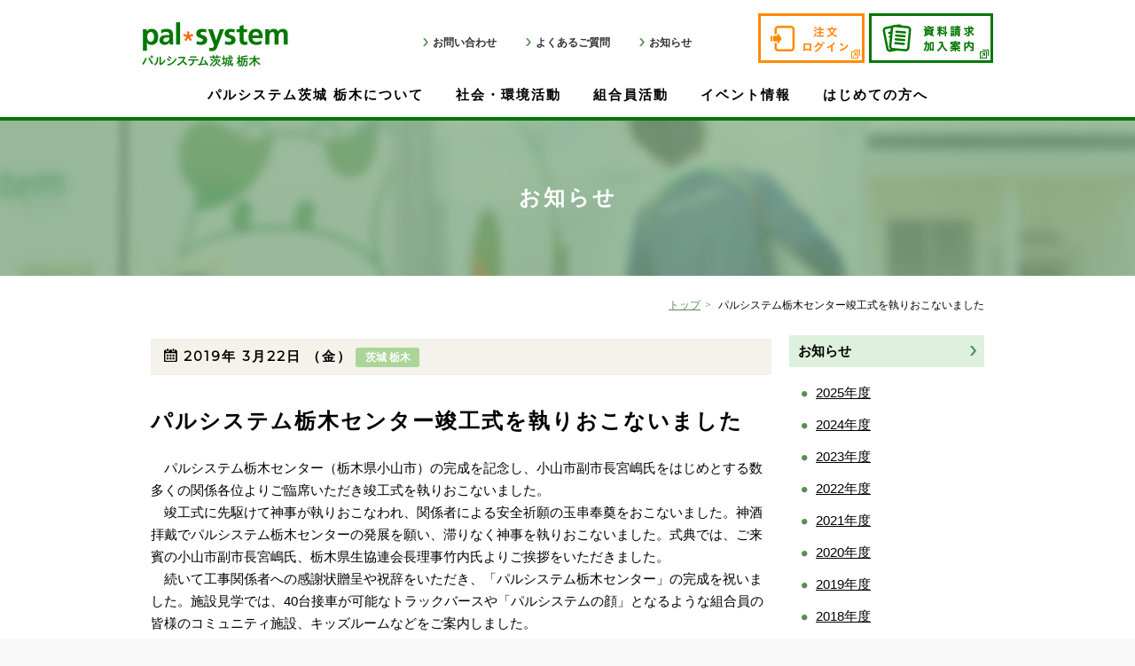

--- FILE ---
content_type: text/html; charset=UTF-8
request_url: https://www.palsystem-ibaraki.coop/archive/%E3%83%91%E3%83%AB%E3%82%B7%E3%82%B9%E3%83%86%E3%83%A0%E6%A0%83%E6%9C%A8%E3%82%BB%E3%83%B3%E3%82%BF%E3%83%BC%E7%AB%A3%E5%B7%A5%E5%BC%8F%E3%82%92%E5%9F%B7%E3%82%8A%E3%81%8A%E3%81%93%E3%81%AA%E3%81%84
body_size: 8090
content:
<!DOCTYPE html>
<html lang="ja">
<head prefix="og: http://ogp.me/ns#">
<!-- Google Tag Manager -->
<script>(function(w,d,s,l,i){w[l]=w[l]||[];w[l].push({'gtm.start':
new Date().getTime(),event:'gtm.js'});var f=d.getElementsByTagName(s)[0],
j=d.createElement(s),dl=l!='dataLayer'?'&l='+l:'';j.async=true;j.src=
'https://www.googletagmanager.com/gtm.js?id='+i+dl;f.parentNode.insertBefore(j,f);
})(window,document,'script','dataLayer','GTM-K8JTHJZ');</script>
<!-- End Google Tag Manager -->
<meta charset="UTF-8">
<meta http-equiv="X-UA-Compatible" content="IE=edge">
<meta name="viewport" content="width=device-width, initial-scale=1.0, user-scalable=no">
<meta name="format-detection" content="telephone=no">
<meta name="description" content="生活協同組合パルシステム茨城 栃木">
<meta property="og:type" content="article">
<meta property="og:site_name" content="生活協同組合パルシステム茨城 栃木">
<meta property="og:url" content="https://www.palsystem-ibaraki.coop/archive/%e3%83%91%e3%83%ab%e3%82%b7%e3%82%b9%e3%83%86%e3%83%a0%e6%a0%83%e6%9c%a8%e3%82%bb%e3%83%b3%e3%82%bf%e3%83%bc%e7%ab%a3%e5%b7%a5%e5%bc%8f%e3%82%92%e5%9f%b7%e3%82%8a%e3%81%8a%e3%81%93%e3%81%aa%e3%81%84">
<meta property="og:image" content="">
<meta property="og:title" content="パルシステム栃木センター竣工式を執りおこないました｜生活協同組合パルシステム茨城 栃木">
<meta property="og:description" content="生活協同組合パルシステム茨城 栃木">
<meta property="og:locale" content="ja_JP">
<meta name="twitter:card" content="summary_large_image">
<title>パルシステム栃木センター竣工式を執りおこないました｜生活協同組合パルシステム茨城 栃木</title>
<link rel="canonical" href="https://www.palsystem-ibaraki.coop/archive/%e3%83%91%e3%83%ab%e3%82%b7%e3%82%b9%e3%83%86%e3%83%a0%e6%a0%83%e6%9c%a8%e3%82%bb%e3%83%b3%e3%82%bf%e3%83%bc%e7%ab%a3%e5%b7%a5%e5%bc%8f%e3%82%92%e5%9f%b7%e3%82%8a%e3%81%8a%e3%81%93%e3%81%aa%e3%81%84">
<link rel="shortcut icon" type="image/x-icon" href="https://www.palsystem-ibaraki.coop/wp/wp-content/themes/pal_ibaraki/assets/img/favicon.ico">
<link rel="apple-touch-icon-precomposed" href="https://www.palsystem-ibaraki.coop/wp/wp-content/themes/pal_ibaraki/assets/img/apple-touch-icon.png">
<link href="https://fonts.googleapis.com/css?family=Montserrat" rel="stylesheet">
<link rel="stylesheet" href="https://www.palsystem-ibaraki.coop/wp/wp-content/themes/pal_ibaraki/assets/css/colorbox.css">
<link rel="stylesheet" href="https://www.palsystem-ibaraki.coop/wp/wp-content/themes/pal_ibaraki/assets/css/swiper.css">
<link rel="stylesheet" href="https://www.palsystem-ibaraki.coop/wp/wp-content/themes/pal_ibaraki/assets/css/theme.css?ver=20231130">

<script type="text/javascript" src="https://www.palsystem-ibaraki.coop/wp/wp-content/themes/pal_ibaraki/assets/js/jquery.min.js"></script>
<script type="text/javascript" src="https://www.palsystem-ibaraki.coop/wp/wp-content/themes/pal_ibaraki/assets/js/imagesloaded.pkgd.min.js"></script>
<script type="text/javascript" src="https://www.palsystem-ibaraki.coop/wp/wp-content/themes/pal_ibaraki/assets/js/velocity.min.js"></script>
<script type="text/javascript" src="https://www.palsystem-ibaraki.coop/wp/wp-content/themes/pal_ibaraki/assets/js/jquery.matchHeight-min.js"></script>
<script type="text/javascript" src="https://www.palsystem-ibaraki.coop/wp/wp-content/themes/pal_ibaraki/assets/js/jquery.magnific-popup.min.js"></script>
<script type="text/javascript" src="https://www.palsystem-ibaraki.coop/wp/wp-content/themes/pal_ibaraki/assets/js/jquery.bxslider.js"></script>
<script type="text/javascript" src="https://www.palsystem-ibaraki.coop/wp/wp-content/themes/pal_ibaraki/assets/js/jquery.colorbox-min.js"></script>
<!-- <script type="text/javascript" src="https://www.palsystem-ibaraki.coop/wp/wp-content/themes/pal_ibaraki/assets/js/jquery.rwdImageMaps.min.js"></script> -->
<script type="text/javascript" src="https://www.palsystem-ibaraki.coop/wp/wp-content/themes/pal_ibaraki/assets/js/jquery.jmap.min.js"></script>
<script type="text/javascript" src="https://www.palsystem-ibaraki.coop/wp/wp-content/themes/pal_ibaraki/assets/js/swiper.jquery.min.js"></script>
<script type="text/javascript" src="https://www.palsystem-ibaraki.coop/wp/wp-content/themes/pal_ibaraki/assets/js/base.js?ver=20231102"></script>


<link rel='dns-prefetch' href='//s.w.org' />
<link rel='stylesheet' id='sbi_styles-css'  href='https://www.palsystem-ibaraki.coop/wp/wp-content/plugins/instagram-feed/css/sbi-styles.min.css?ver=6.8.0' type='text/css' media='all' />
<link rel='https://api.w.org/' href='https://www.palsystem-ibaraki.coop/wp-json/' />
<link rel='shortlink' href='https://www.palsystem-ibaraki.coop/?p=7827' />
<link rel="alternate" type="application/json+oembed" href="https://www.palsystem-ibaraki.coop/wp-json/oembed/1.0/embed?url=https%3A%2F%2Fwww.palsystem-ibaraki.coop%2Farchive%2F%25e3%2583%2591%25e3%2583%25ab%25e3%2582%25b7%25e3%2582%25b9%25e3%2583%2586%25e3%2583%25a0%25e6%25a0%2583%25e6%259c%25a8%25e3%2582%25bb%25e3%2583%25b3%25e3%2582%25bf%25e3%2583%25bc%25e7%25ab%25a3%25e5%25b7%25a5%25e5%25bc%258f%25e3%2582%2592%25e5%259f%25b7%25e3%2582%258a%25e3%2581%258a%25e3%2581%2593%25e3%2581%25aa%25e3%2581%2584" />
<link rel="alternate" type="text/xml+oembed" href="https://www.palsystem-ibaraki.coop/wp-json/oembed/1.0/embed?url=https%3A%2F%2Fwww.palsystem-ibaraki.coop%2Farchive%2F%25e3%2583%2591%25e3%2583%25ab%25e3%2582%25b7%25e3%2582%25b9%25e3%2583%2586%25e3%2583%25a0%25e6%25a0%2583%25e6%259c%25a8%25e3%2582%25bb%25e3%2583%25b3%25e3%2582%25bf%25e3%2583%25bc%25e7%25ab%25a3%25e5%25b7%25a5%25e5%25bc%258f%25e3%2582%2592%25e5%259f%25b7%25e3%2582%258a%25e3%2581%258a%25e3%2581%2593%25e3%2581%25aa%25e3%2581%2584&#038;format=xml" />

<script type="text/javascript" src="https://www.palsystem-ibaraki.coop/wp/wp-content/themes/pal_ibaraki/assets/js/analytics.js"></script>

</head>
<body class="genre-archive">
<!-- Google Tag Manager (noscript) -->
<noscript><iframe src="https://www.googletagmanager.com/ns.html?id=GTM-K8JTHJZ"
height="0" width="0" style="display:none;visibility:hidden"></iframe></noscript>
<!-- End Google Tag Manager (noscript) -->
<div id="pagetop"></div>
<div id="wrapper">
  <div class="inner">



  <header id="header">
  <div class="inner">
    <nav id="menu-toggle">
      <a href="javascript:void(0);"><img src="https://www.palsystem-ibaraki.coop/wp/wp-content/themes/pal_ibaraki/assets/img/common/btn_header_menu_sp.png" alt="MENU"></a>
    </nav>
    <div id="header-sub">
      <div class="inner">
        <div id="logo-site">
          <h1>
            <a href="/"><img src="https://www.palsystem-ibaraki.coop/wp/wp-content/themes/pal_ibaraki/assets/img/common/logo_site.png" alt="生活協同組合パルシステム茨城 栃木"></a>
          </h1>
        </div>
        <nav id="nav-global-sub">
          <ul class="menu-sub">
            <li>
              <a href="/contact"><span class="title">お問い合わせ</span></a>
            </li>
            <li>
              <a href="/faq"><span class="title">よくあるご質問</span></a>
            </li>
            <li>
              <a href="/archive_category/info_list_news"><span class="title">お知らせ</span></a>
            </li>
          </ul>
          <ul class="menu-entry">
            <li class="login">
              <a href="/rd/shop.html" target="_blank"><span class="title">注文ログイン</span></a>
            </li>
            <li class="request">
              <a href="/rd/entry.html?via=header" target="_blank"><span class="title">資料請求 加入案内</span></a>
            </li>
          </ul>
        </nav>
      </div>
    </div>
    <div id="header-main">
      <div class="inner">
        <nav id="nav-global">
  <ul>
    <li class="nav-parent acd">
      <div class="nav-header acd-header">
        <span class="title">パルシステム茨城 栃木について</span>
      </div>
      <div class="nav-body acd-body">
        <div class="nav-child-body">
          <div class="nav-header">
            <span class="title">パルシステム茨城 栃木について</span>
          </div>
          <div class="nav-body">
            <ul class="nav-group">
              <li>
                <a href="/about/vision"><span class="title">理念と方針</span></a>
              </li>
              <li>
                <a href="/about/outline"><span class="title">事業概要</span></a>
              </li>
              <li>
                <a href="/about/history"><span class="title">受賞歴・沿革</span></a>
              </li>
              <li>
                <a href="/about/network"><span class="title">事業所・センター一覧</span></a>
              </li>
              <li>
                <a href="/archive_category/list_rijikai"><span class="title">理事会報告</span></a>
              </li>
              <li>
                <a href="/about/privacy"><span class="title">個人情報保護方針について</span></a>
              </li>
              <li>
                <a href="/about/socialmedia"><span class="title">ソーシャルメディア運用ポリシー</span></a>
              </li>
            </ul>
            <ul class="nav-group">
              <li>
                <a href="/about/naibu"><span class="title">内部統制基本方針について</span></a>
              </li>
              <li>
                <a href="/about/kankei_dantai"><span class="title">関係団体のご紹介</span></a>
              </li>
              <li>
                <a href="/about/jisedai_keikaku"><span class="title">女性活躍推進法および次世代育成支援対策推進法に基づく行動計画</span></a>
              </li>
              <li>
                <a href="/about/customer_harassment"><span class="title">カスタマーハラスメントに対する基本方針</span></a>
              </li>
              <li>
                <a href="/rd/recruit.html" target="_blank"><span class="title">採用情報</span></a>
              </li>
            </ul>
          </div>
        </div>
      </div>
    </li>
    <li class="nav-parent acd">
      <div class="nav-header acd-header">
        <span class="title">社会・環境活動</span>
      </div>
      <div class="nav-body acd-body">
        <div class="nav-child-body">
          <div class="nav-header">
            <span class="title">社会・環境活動</span>
          </div>
          <div class="nav-body">
            <ul class="nav-group">
              <li>
                <a href="/activity/chiiki_renkei" class=""><span class="title">行政・地域との連携</span></a>
              </li>
              <li>
                <a href="/activity/kankyou_houshin" class=""><span class="title">環境への取り組み</span></a>
              </li>
              <li>
                <a href="/activity/kouryu_sanchi" class=""><span class="title">交流産地</span></a>
              </li>
              <li>
                <a href="/activity/kosodate_shien" class=""><span class="title">子育て支援サービス</span></a>
              </li>
            </ul>
            <ul class="nav-group">
              <li>
                <a href="/archive_category/list_hisai_shien" class=""><span class="title">災害復興支援の取り組み</span></a>
              </li>
            </ul>
          </div>
        </div>
      </div>
    </li>
    <li class="nav-parent acd">
      <div class="nav-header acd-header">
        <span class="title">組合員活動</span>
      </div>
      <div class="nav-body acd-body">
        <div class="nav-child-body">
          <div class="nav-header">
            <span class="title">組合員活動</span>
          </div>
          <div class="nav-body">
            <ul class="nav-group">
              <li class="acd">
                <a href="/committee/katsudou" class=""><span class="title">組合員活動とは</span></a>
              </li>
              <li class="acd">
                <span class="title acd-header">組合員参加のカタチ</span>
                <ul class="acd-body">
                  <li>
                    <a href="/committee/sanka/soudai"><span class="title">総代</span></a>
                  </li>
                  <li>
                    <a href="/committee/sanka/area_katsudou"><span class="title">エリア活動</span></a>
                  </li>
                  <li>
                    <a href="/committee/sanka/theme_katsudou"><span class="title">テーマ別組合員活動</span></a>
                  </li>
                  <li>
                    <a href="/committee/sanka/syouhin_katsudou"><span class="title">商品活動</span></a>
                  </li>
                  <li>
                    <a href="/committee/sanka/kurashi_support"><span class="title">くらしサポート活動</span></a>
                  </li>
                  <li>
                    <a href="/committee/sanka/koryu_katsudou"><span class="title">交流活動</span></a>
                  </li>
                  <li>
                    <a href="/committee/sanka/fukushi_katsudo"><span class="title">福祉活動</span></a>
                  </li>
                </ul>
              </li>
            </ul>
            <ul class="nav-group">
              <li class="acd">
                <a href="/archive_category/list_konoyubi" class=""><span class="title">このゆびと～まれ</span></a>
              </li>
              <li class="acd">
                <a href="/committee/center_news" class=""><span class="title">各センター委員会からのお知らせ</span></a>
              </li>
            </ul>
          </div>
        </div>
      </div>
    </li>
    <li class="nav-parent acd">
      <div class="nav-header acd-header">
        <span class="title">イベント情報</span>
      </div>
      <div class="nav-body acd-body">
        <div class="nav-child-body">
          <div class="nav-header">
            <span class="title">イベント情報</span>
          </div>
          <div class="nav-body">
            <ul class="nav-group">
              <li>
                <a href="/eventlist" class=""><span class="title">イベント情報一覧</span></a>
              </li>
            </ul>
            <ul class="nav-group">
              <li>
                <a href="/event_gallery" class=""><span class="title">イベントギャラリー一覧</span></a>
              </li>
            </ul>
          </div>
        </div>
      </div>
    </li>
    <li class="nav-parent acd">
      <div class="nav-header acd-header">
        <span class="title">はじめての方へ</span>
      </div>
      <div class="nav-body acd-body">
        <div class="nav-child-body">
          <div class="nav-header">
            <span class="title">はじめての方へ</span>
          </div>
          <div class="nav-body">
            <ul class="nav-group">
              <li>
                <a href="/introduction/pal_ibaraki" class=""><span class="title">加入するとできること</span></a>
              </li>
              <li>
                <a href="/introduction/syouhin" class=""><span class="title">パルシステムの商品とサービス</span></a>
              </li>
            </ul>
            <ul class="nav-group">
              <li>
                <a href="/introduction/genmen" class=""><span class="title">パルシステム手数料減免制度</span></a>
              </li>
              <li>
                <a href="/introduction/riyou_kiyaku" class=""><span class="title">利用規約</span></a>
              </li>
            </ul>
          </div>
        </div>
      </div>
    </li>
    <li class="nav-parent hidden-pc">
      <div class="nav-header">
        <a href="/contact"><span class="title">お問い合わせ</span></a>
      </div>
    </li>
    <li class="nav-parent hidden-pc">
      <div class="nav-header">
        <a href="/faq"><span class="title">よくあるご質問</span></a>
      </div>
    </li>
    <li class="nav-parent hidden-pc">
      <div class="nav-header">
        <a href="/archive_category/info_list_news"><span class="title">お知らせ</span></a>
      </div>
    </li>
  </ul>
</nav>      </div>
    </div>
  </div>
</header><div id="contents">
	<div class="inner">




<div id="contents-header">
  <div class="inner">
    <div id="contents-title">
      <div class="inner">
        <h1>
お知らせ        </h1>
      </div>
    </div>
    <div class="breadcrumb">
    <ul><li><a href="/">トップ</a></li><li><span>  パルシステム栃木センター竣工式を執りおこないました</span></li></ul>    </div>


  </div>
</div><div id="contents-body">
	<div class="inner"><div class="layout layout-cols">
	<div class="inner">
		<div class="layout-col-sub">
			<nav id="nav-local" class="nav-group nav-local-archive">
  <div class="inner">
    <h2 class="acd-header">お知らせカテゴリー一覧</h2>
    <div class="acd-body">
      <ul class="nav-menu">
        <li>
          <a href="/archive_category/info_list_news">
            <span class="title">お知らせ</span>
          </a>
          <ul>
                        <li><a href="https://www.palsystem-ibaraki.coop/2025?post_type=archive">2025年度</a></li>
                        <li><a href="https://www.palsystem-ibaraki.coop/2024?post_type=archive">2024年度</a></li>
                        <li><a href="https://www.palsystem-ibaraki.coop/2023?post_type=archive">2023年度</a></li>
                        <li><a href="https://www.palsystem-ibaraki.coop/2022?post_type=archive">2022年度</a></li>
                        <li><a href="https://www.palsystem-ibaraki.coop/2021?post_type=archive">2021年度</a></li>
                        <li><a href="https://www.palsystem-ibaraki.coop/2020?post_type=archive">2020年度</a></li>
                        <li><a href="https://www.palsystem-ibaraki.coop/2019?post_type=archive">2019年度</a></li>
                        <li><a href="https://www.palsystem-ibaraki.coop/2018?post_type=archive">2018年度</a></li>
                      </ul>
        </li>
        <li>
          <a href="/archive_category/list_rijikai">
            <span class="title">理事会報告</span>
          </a>
        </li>
        <li>
          <a href="/archive_category/list_hisai_shien">
            <span class="title">災害復興支援の取り組み</span>
          </a>
        </li>
        <li>
          <a href="/archive_category/list_konoyubi">
            <span class="title">このゆびと～まれ</span>
          </a>
        </li>
        <li>
          <a href="/committee/center_news">
            <span class="title">各センター委員会からのお知らせ</span>
          </a>
          <ul>
            <li>
              <a href="/archive_category/info_center_hitachi">
                <span class="title">ひたちセンター</span>
              </a>
            </li>
            <li>
              <a href="/archive_category/info_center_naka">
                <span class="title">なかセンター</span>
              </a>
            </li>
            <li>
              <a href="/archive_category/info_center_mito">
                <span class="title">みとセンター</span>
              </a>
            </li>
            <li>
              <a href="/archive_category/info_center_kashima">
                <span class="title">かしまセンター</span>
              </a>
            </li>
            <li>
              <a href="/archive_category/info_center_tsuchiura">
                <span class="title">つちうらセンター</span>
              </a>
            </li>
            <li>
              <a href="/archive_category/info_center_ushiku">
                <span class="title">うしくセンター</span>
              </a>
            </li>
            <li>
              <a href="/archive_category/info_center_shimotsuma">
                <span class="title">しもつまセンター</span>
              </a>
            </li>
            <li>
              <a href="/archive_category/info_center_tochigi">
                <span class="title">おやまセンター</span>
              </a>
            </li>
          </ul>
        </li>
      </ul>

    </div>
  </div>
</nav>		</div>
		<div class="layout-col-main">
  		
<section class="section-archive">

			<div class="archive-meta">
								<div class="date">
					<div class="inner">
						<span class="year">2019年</span>
						<span class="day">3月22日</span>
						<span class="week">（金）</span>
					</div>
				</div>

				<div class="icons">
															<span class="icon icon-news_from_ibaraki">
					茨城 栃木					</span>
									</div>
			</div>


			<div class="header header-h2">
				<div class="title">
					<h2>パルシステム栃木センター竣工式を執りおこないました</h2>
				</div>
			</div>


			
							<div class="archive-text">　パルシステム栃木センター（栃木県小山市）の完成を記念し、小山市副市長宮嶋氏をはじめとする数多くの関係各位よりご臨席いただき竣工式を執りおこないました。<br />
　竣工式に先駆けて神事が執りおこなわれ、関係者による安全祈願の玉串奉奠をおこないました。神酒拝戴でパルシステム栃木センターの発展を願い、滞りなく神事を執りおこないました。式典では、ご来賓の小山市副市長宮嶋氏、栃木県生協連会長理事竹内氏よりご挨拶をいただきました。<br />
　続いて工事関係者への感謝状贈呈や祝辞をいただき、「パルシステム栃木センター」の完成を祝いました。施設見学では、40台接車が可能なトラックバースや「パルシステムの顔」となるような組合員の皆様のコミュニティ施設、キッズルームなどをご案内しました。<br />
　みなさまへの感謝の気持ちとともに、パルシステム栃木センター竣工を機に今後より一層、地域のみなさまのお役に立てるよう邁進してまいります。<br />
</div>
			

						<div class="archive-img">
				<div class="row">
					<div class="col-lg-4">
										<div class="figure">
						<div class="image">
							<img src="https://www.palsystem-ibaraki.coop/wp/wp-content/uploads/2019/03/news19032201_1.jpg" alt="">
						</div>
												<div class="caption">
							滞りなく神事が執りおこなわれました						</div>
											</div>
										</div>
					<div class="col-lg-4">
										<div class="figure">
						<div class="image">
							<img src="https://www.palsystem-ibaraki.coop/wp/wp-content/uploads/2019/03/news19032201_2.jpg" alt="">
						</div>
												<div class="caption">
							小山市副市長宮嶋氏挨拶						</div>
											</div>
										</div>
					<div class="col-lg-4">
										<div class="figure">
						<div class="image">
							<img src="https://www.palsystem-ibaraki.coop/wp/wp-content/uploads/2019/03/news19032201_3.jpg" alt="">
						</div>
												<div class="caption">
							石川理事長挨拶						</div>
											</div>
										</div>
				</div>
			</div>
			

			


						<div class="archive-img">
				<div class="row">
					<div class="col-lg-4">
										<div class="figure">
						<div class="image">
							<img src="https://www.palsystem-ibaraki.coop/wp/wp-content/uploads/2019/03/news19032201_4.jpg" alt="">
						</div>
												<div class="caption">
							センター正面玄関 ＜撮影：堀内 広治 編集・デザイン：三上建築事務所＞						</div>
											</div>
										</div>
					<div class="col-lg-4">
										<div class="figure">
						<div class="image">
							<img src="https://www.palsystem-ibaraki.coop/wp/wp-content/uploads/2019/03/news19032201_5.jpg" alt="">
						</div>
												<div class="caption">
							センター全景 ＜撮影：堀内 広治 編集・デザイン：三上建築事務所＞						</div>
											</div>
										</div>
					<div class="col-lg-4">
										<div class="figure">
						<div class="image">
							<img src="https://www.palsystem-ibaraki.coop/wp/wp-content/uploads/2019/03/news19032201_6.jpg" alt="">
						</div>
												<div class="caption">
							会議室とキッチン設備 ＜撮影：堀内 広治 編集・デザイン：三上建築事務所＞						</div>
											</div>
										</div>
				</div>
			</div>
			

						<div class="archive-content area-user-edit">
  			■概要<br>
名称／パルシステム栃木センター<br>
所在地／栃木県小山市横倉新田198-1<br>
センター用地面積／7588.59㎡（2295.5坪）<br>
配送車駐車場／４０台<br>
駐車場／８０台<br>
アクセス／JR小山駅東口より車で約15分<br>
<a href="https://www.palsystem-ibaraki.coop/about/network#anc-7">事業所・センター一覧</a>
<br><br>
<br><br>リンク<br>
　<a href="https://www.palsystem-ibaraki.coop/archive/%ef%bd%93%ef%bd%83%e5%8d%97%e4%b8%89%e9%99%b8%e6%96%99%e7%90%86%e6%95%99%e5%ae%a4%e3%81%8c%e9%96%8b%e5%82%ac%e3%81%95%e3%82%8c%e3%81%be%e3%81%97%e3%81%9f">「新パルシステム栃木センター」にてＳＣ南三陸料理教室を開催　2019年 4月15日</a>
<br>
　<a href="https://www.palsystem-ibaraki.coop/archive/%e3%83%91%e3%83%ab%e3%82%b7%e3%82%b9%e3%83%86%e3%83%a0%e6%a0%83%e6%9c%a8%e3%82%bb%e3%83%b3%e3%82%bf%e3%83%bc%e7%ab%a3%e5%b7%a5%e5%bc%8f%e3%82%92%e5%9f%b7%e3%82%8a%e3%81%8a%e3%81%93%e3%81%aa%e3%81%84">「パルシステム栃木センター」竣工式　2019年 3月22日</a>
<br>
　<a href="https://www.palsystem-ibaraki.coop/archive/%e7%b5%84%e7%b9%94%e5%90%8d%e7%a7%b0%e5%a4%89%e6%9b%b4%e5%85%ac%e5%91%8a">組織名称変更公告　2018年 8月31日</a>
<br>
　<a href="https://www.palsystem-ibaraki.coop/archive/%e3%80%8c%e6%96%b0%e3%83%91%e3%83%ab%e3%82%b7%e3%82%b9%e3%83%86%e3%83%a0%e6%a0%83%e6%9c%a8%e3%82%bb%e3%83%b3%e3%82%bf%e3%83%bc%e3%80%8d%e8%b5%b7%e5%b7%a5%e5%bc%8f">「新パルシステム栃木センター」起工式　　2018年 6月18日</a>
<br>
　<a href="https://www.palsystem-ibaraki.coop/archive/%e7%b5%84%e7%b9%94%e5%90%8d%e7%a7%b0%e3%81%8c%e5%a4%89%e3%82%8f%e3%82%8a%e3%81%be%e3%81%99">組織名称が変わります　2018年 7月30日</a>
<br>
　<a href="https://www.palsystem-ibaraki.coop/archive/%e5%b0%8f%e5%b1%b1%e5%b8%82%e9%95%b7%e3%80%80%e5%a4%a7%e4%b9%85%e4%bf%9d%e3%80%80%e5%af%bf%e5%a4%ab%e6%b0%8f">小山市長 大久保 寿夫氏を表敬訪問　2018年 7月18日</a>
<br>
　<a href="https://www.palsystem-ibaraki.coop/archive/%e7%94%9f%e6%b4%bb%e5%8d%94%e5%90%8c%e7%b5%84%e5%90%88%e3%83%91%e3%83%ab%e3%82%b7%e3%82%b9%e3%83%86%e3%83%a0%e8%8c%a8%e5%9f%8e%e7%ac%ac20%e5%9b%9e%e9%80%9a%e5%b8%b8%e7%b7%8f%e4%bb%a3%e4%bc%9a%e3%82%92">第20回通常総代会を開催　2018年 6月13日</a>
<br>
　<a href="https://www.palsystem-ibaraki.coop/archive/%e3%81%bb%e3%82%93%e3%82%82%e3%81%ae%e5%ae%9f%e6%84%9f%ef%bc%81%e3%83%91%e3%83%ab%e3%82%b7%e3%82%b9%e3%83%86%e3%83%a0%e5%a4%a7%e8%a9%a6%e9%a3%9f%e4%bc%9a%e3%82%92%e9%96%8b%e5%82%ac%e3%81%97%e3%81%be-2">パルシステム大試食会をマロニエプラザ（栃木県宇都宮市）にて開催　2017年 10月3日</a>
<br>
　<a href="https://www.palsystem-ibaraki.coop/archive/%e6%a0%83%e6%9c%a8%e7%9c%8c%e3%81%ab%e3%81%8a%e3%81%91%e3%82%8b%e5%ad%a4%e7%8b%ac%e6%ad%bb%e9%98%b2%e6%ad%a2%e8%a6%8b%e5%ae%88%e3%82%8a%e6%b4%bb%e5%8b%95%e3%81%ab%e5%8f%82%e5%8a%a0%e5%8d%94%e5%8a%9b">栃木県における孤独死防止見守り活動に参加協力　2015年 4月21日</a>
<br>
			</div>
			

			
</section>

      
		</div>

		<div class="layout-col-bottom">
			<nav id="nav-local" class="nav-group nav-local-archive">
  <div class="inner">
    <h2 class="acd-header">お知らせカテゴリー一覧</h2>
    <div class="acd-body">
      <ul class="nav-menu">
        <li>
          <a href="/archive_category/info_list_news">
            <span class="title">お知らせ</span>
          </a>
          <ul>
                        <li><a href="https://www.palsystem-ibaraki.coop/2025?post_type=archive">2025年度</a></li>
                        <li><a href="https://www.palsystem-ibaraki.coop/2024?post_type=archive">2024年度</a></li>
                        <li><a href="https://www.palsystem-ibaraki.coop/2023?post_type=archive">2023年度</a></li>
                        <li><a href="https://www.palsystem-ibaraki.coop/2022?post_type=archive">2022年度</a></li>
                        <li><a href="https://www.palsystem-ibaraki.coop/2021?post_type=archive">2021年度</a></li>
                        <li><a href="https://www.palsystem-ibaraki.coop/2020?post_type=archive">2020年度</a></li>
                        <li><a href="https://www.palsystem-ibaraki.coop/2019?post_type=archive">2019年度</a></li>
                        <li><a href="https://www.palsystem-ibaraki.coop/2018?post_type=archive">2018年度</a></li>
                      </ul>
        </li>
        <li>
          <a href="/archive_category/list_rijikai">
            <span class="title">理事会報告</span>
          </a>
        </li>
        <li>
          <a href="/archive_category/list_hisai_shien">
            <span class="title">災害復興支援の取り組み</span>
          </a>
        </li>
        <li>
          <a href="/archive_category/list_konoyubi">
            <span class="title">このゆびと～まれ</span>
          </a>
        </li>
        <li>
          <a href="/committee/center_news">
            <span class="title">各センター委員会からのお知らせ</span>
          </a>
          <ul>
            <li>
              <a href="/archive_category/info_center_hitachi">
                <span class="title">ひたちセンター</span>
              </a>
            </li>
            <li>
              <a href="/archive_category/info_center_naka">
                <span class="title">なかセンター</span>
              </a>
            </li>
            <li>
              <a href="/archive_category/info_center_mito">
                <span class="title">みとセンター</span>
              </a>
            </li>
            <li>
              <a href="/archive_category/info_center_kashima">
                <span class="title">かしまセンター</span>
              </a>
            </li>
            <li>
              <a href="/archive_category/info_center_tsuchiura">
                <span class="title">つちうらセンター</span>
              </a>
            </li>
            <li>
              <a href="/archive_category/info_center_ushiku">
                <span class="title">うしくセンター</span>
              </a>
            </li>
            <li>
              <a href="/archive_category/info_center_shimotsuma">
                <span class="title">しもつまセンター</span>
              </a>
            </li>
            <li>
              <a href="/archive_category/info_center_tochigi">
                <span class="title">おやまセンター</span>
              </a>
            </li>
          </ul>
        </li>
      </ul>

    </div>
  </div>
</nav>		</div>
	</div>
</div>


	</div>
</div><!-- /#contents-body -->
	</div>
</div><!-- /#contents -->



<div id="footer">
	<div class="inner">

	

		<div id="footer-main">
			<div class="inner">
				<div class="body">
				<nav id="nav-footer">
  <div class="cells">
    <div class="cell">
      <ul class="menu-footer">
        <li class="nav-parent">
          <div class="nav-header">
            <a href="/"><span class="title">トップ</span></a>
          </div>
        </li>
        <li class="nav-parent">
          <div class="nav-header">
            <span class="title">お問い合わせ・よくあるご質問</span>
          </div>
          <ul class="nav-body">
            <li>
              <a href="/contact/"><span class="title">お問い合わせ</span></a>
            </li>
            <li>
              <a href="/faq/"><span class="title">よくあるご質問</span></a>
            </li>
          </ul>
        </li>
        <li class="nav-parent">
          <div class="nav-header">
            <span class="title">パルシステム茨城 栃木について</span>
          </div>
          <ul class="nav-body">
            <li>
              <a href="/about/vision"><span class="title">理念と方針</span></a>
            </li>
            <li>
              <a href="/about/outline"><span class="title">事業概要</span></a>
            </li>
            <li>
              <a href="/about/history"><span class="title">受賞歴・沿革</span></a>
            </li>
            <li>
              <a href="/about/network"><span class="title">事業所・センター一覧</span></a>
            </li>
            <li>
              <a href="/archive_category/list_rijikai"><span class="title">理事会報告</span></a>
            </li>
            <li>
              <a href="/about/privacy"><span class="title">個人情報保護方針について</span></a>
            </li>
            <li>
              <a href="/about/socialmedia"><span class="title">ソーシャルメディア運用ポリシー</span></a>
            </li>
            <li>
              <a href="/about/naibu"><span class="title">内部統制基本方針について</span></a>
            </li>
            <li>
              <a href="/about/kankei_dantai"><span class="title">関係団体のご紹介</span></a>
            </li>
            <li>
              <a href="/about/jisedai_keikaku"><span class="title">女性活躍推進法および次世代育成支援対策推進法に基づく行動計画</span></a>
            </li>
            <li>
              <a href="/about/customer_harassment"><span class="title">カスタマーハラスメントに対する基本方針</span></a>
            </li>
            <li>
              <a href="/rd/recruit.html" target="_blank"><span class="title">採用情報</span></a>
            </li>
          </ul>
        </li>
      </ul>
    </div>
    <div class="cell">
      <ul class="menu-footer">
        <li class="nav-parent">
          <div class="nav-header">
            <span class="title">社会・環境活動</span>
          </div>
          <ul class="nav-body">
            <li>
              <a href="/activity/chiiki_renkei" class=""><span class="title">行政・地域との連携</span></a>
            </li>
            <li>
              <a href="/activity/kankyou_houshin" class=""><span class="title">環境への取り組み</span></a>
            </li>
            <li>
              <a href="/activity/kosodate_shien" class=""><span class="title">子育て支援サービス</span></a>
            </li>
            <li>
              <a href="/archive_category/list_hisai_shien" class=""><span class="title">災害復興支援の取り組み</span></a>
            </li>
          </ul>
        </li>
        <li class="nav-parent">
          <div class="nav-header">
            <span class="title">組合員活動</span>
          </div>
          <ul class="nav-body">
            <li class="acd">
              <a href="/committee/katsudou" class=""><span class="title">組合員活動とは</span></a>
            </li>
            <li>
              <a href="/committee/sanka/soudai"><span class="title">総代</span></a>
            </li>
            <li>
              <a href="/committee/sanka/area_katsudou"><span class="title">エリア活動</span></a>
            </li>
            <li>
              <a href="/committee/sanka/theme_katsudou"><span class="title">テーマ別組合員活動</span></a>
            </li>
            <li>
              <a href="/committee/sanka/syouhin_katsudou"><span class="title">商品活動</span></a>
            </li>
            <li>
              <a href="/committee/sanka/kurashi_support"><span class="title">くらしサポート活動</span></a>
            </li>
            <li>
              <a href="/committee/sanka/koryu_katsudou"><span class="title">交流活動</span></a>
            </li>
            <li>
              <a href="/committee/sanka/fukushi_katsudo"><span class="title">福祉活動</span></a>
            </li>
            <li>
              <a href="/archive_category/list_konoyubi"><span class="title">このゆびと～まれ</span></a>
            </li>
            <li>
              <a href="/committee/center_news"><span class="title">各センター委員会からのお知らせ</span></a>
            </li>
          </ul>
        </li>
      </ul>
    </div>
    <div class="cell">
      <ul class="menu-footer">
        <li class="nav-parent">
          <div class="nav-header">
            <span class="title">イベント情報</span>
          </div>
          <ul class="nav-body">
            <li>
              <a href="/eventlist" class=""><span class="title">イベント情報一覧</span></a>
            </li>
            <li>
              <a href="/event_gallery" class=""><span class="title">イベントギャラリー一覧</span></a>
            </li>
          </ul>
        </li>
        <li class="nav-parent">
          <div class="nav-header">
            <span class="title">はじめての方へ</span>
          </div>
          <ul class="nav-body">
            <li>
              <a href="/introduction/pal_ibaraki" class=""><span class="title">加入するとできること</span></a>
            </li>
            <li>
              <a href="/introduction/syouhin" class=""><span class="title">パルシステムの商品とサービス</span></a>
            </li>
            <li>
              <a href="/introduction/genmen" class=""><span class="title">パルシステム手数料減免制度</span></a>
            </li>
            <li>
              <a href="/introduction/riyou_kiyaku" class=""><span class="title">利用規約</span></a>
            </li>
          </ul>
        </li>
        <li class="nav-parent">
          <div class="nav-header">
            <span class="title">お知らせ</span>
          </div>
          <ul class="nav-body">
            <li>
              <a href="/archive_category/info_list_news" class=""><span class="title">お知らせ一覧</span></a>
            </li>
          </ul>
        </li>
      </ul>
    </div>
  </div>
</nav>				</div>
				<div class="footer">
					<div class="logo">
						<a href="/"><img src="https://www.palsystem-ibaraki.coop/wp/wp-content/themes/pal_ibaraki/assets/img/common/logo_site.png" alt="生活協同組合パルシステム茨城 栃木"></a>
					</div>
					<div class="catch"><img src="https://www.palsystem-ibaraki.coop/wp/wp-content/themes/pal_ibaraki/assets/img/common/footer_catch.png" alt="生活協同組合パルシステム茨城 栃木"></div>
				</div>
			</div>
		</div>
		<div id="footer-sub">
			<div class="inner">
				<div class="cells">
					<div class="cell">
						<ul class="menu-sub">
							<li>
								<a href="/terms">
									<span class="title">サイト利用について</span>
								</a>
							</li>
							<li>
								<a href="/sitemap">
									<span class="title">サイトマップ</span>
								</a>
							</li>
						</ul>
					</div>
					<div class="cell">
						<address><a href="tel:0120289500">0120-289-500</a> / <a href="mailto:palsystem-ibaraki@pal.or.jp">palsystem-ibaraki@pal.or.jp</a></address>
						<small id="copyright">無断転載・転用を禁じます<span class="sp-hide">　</span><br class="pc-hide">&copy;生活協同組合パルシステム茨城 栃木</small>
					</div>
				</div>
			</div>
		</div>
	</div>
</div>

<div class="pagetop">
	<a href="#pagetop" class="scroll">TOP</a>
</div>
	</div>
</div>
	<!-- Instagram Feed JS -->
<script type="text/javascript">
var sbiajaxurl = "https://www.palsystem-ibaraki.coop/wp/wp-admin/admin-ajax.php";
</script>
<script type='text/javascript' src='https://www.palsystem-ibaraki.coop/wp/wp-includes/js/wp-embed.min.js?ver=4.7.29'></script>
</body>
</html>

--- FILE ---
content_type: text/css
request_url: https://www.palsystem-ibaraki.coop/wp/wp-content/themes/pal_ibaraki/assets/css/theme.css?ver=20231130
body_size: 36089
content:
/*! normalize.css v3.0.0 | MIT License | git.io/normalize */
html {
  font-family: sans-serif;
  font-size: 62.5%;
  -ms-text-size-adjust: 100%;
  -webkit-text-size-adjust: 100%;
  -webkit-tap-highlight-color: rgba(0, 0, 0, 0);
}
body {
  margin: 0;
}
article,
aside,
details,
figcaption,
figure,
footer,
header,
hgroup,
main,
nav,
section,
summary {
  display: block;
}
audio,
canvas,
progress,
video {
  display: inline-block;
  vertical-align: baseline;
}
audio:not([controls]) {
  display: none;
  height: 0;
}
[hidden],
template {
  display: none;
}
a {
  background: transparent;
}
a:active,
a:hover {
  outline: 0;
}
p,
ul,
ol {
  margin: 0;
  padding: 0;
}
li {
  list-style: none;
  text-indent: 0;
}
b {
  font-weight: normal;
}
strong {
  font-weight: bold;
}
dfn {
  font-style: italic;
}
h1 {
  margin: 0;
  padding: 0;
}
small {
  font-size: 80%;
}
sub,
sup {
  font-size: 75%;
  line-height: 0;
  position: relative;
  vertical-align: baseline;
}
sup {
  top: -0.5em;
}
sub {
  bottom: -0.25em;
}
img {
  border: 0;
}
svg:not(:root) {
  overflow: hidden;
}
figure {
  margin: 0;
}
hr {
  -moz-box-sizing: content-box;
  box-sizing: content-box;
  height: 0;
}
pre {
  overflow: auto;
}
code,
kbd,
pre,
samp {
  font-family: monospace, monospace;
  font-size: 1em;
}
button,
input,
optgroup,
select,
textarea {
  color: inherit;
  font: inherit;
  margin: 0;
}
button {
  overflow: visible;
}
button,
select {
  text-transform: none;
}
button,
html input[type="button"],
input[type="reset"],
input[type="submit"] {
  -webkit-appearance: button;
  cursor: pointer;
}
button[disabled],
html input[disabled] {
  cursor: default;
}
button::-moz-focus-inner,
input::-moz-focus-inner {
  border: 0;
  padding: 0;
}
input {
  line-height: normal;
}
input[type="checkbox"],
input[type="radio"] {
  box-sizing: border-box;
  padding: 0;
}
input[type="number"]::-webkit-inner-spin-button,
input[type="number"]::-webkit-outer-spin-button {
  height: auto;
}
input[type="search"] {
  -webkit-appearance: textfield;
  -moz-box-sizing: content-box;
  -webkit-box-sizing: content-box;
  box-sizing: content-box;
}
input[type="search"]::-webkit-search-cancel-button,
input[type="search"]::-webkit-search-decoration {
  -webkit-appearance: none;
}
legend {
  border: 0;
  padding: 0;
}
textarea {
  overflow: auto;
}
optgroup {
  font-weight: bold;
}
table {
  border-collapse: collapse;
  border-spacing: 0;
}
td,
th {
  padding: 0;
}
* {
  -webkit-box-sizing: border-box;
  -moz-box-sizing: border-box;
  box-sizing: border-box;
}
*:before,
*:after {
  -webkit-box-sizing: border-box;
  -moz-box-sizing: border-box;
  box-sizing: border-box;
}
img {
  vertical-align: middle;
}
dl {
  margin: 0;
  padding: 0;
}
@media (min-width: 960px) {
  
}
@media (max-width: 959px) {
  #wrapper {
    position: relative;
    overflow: hidden;
    width: auto;
    min-width: 100%;
  }
  #wrapper > .inner {
    position: relative;
    width: auto;
  }
}
@media (max-width: 374px) {
  
}
body {
  text-align: center;
  background: #f8f8f8;
}
@media (min-width: 960px) {
  
}
@media (max-width: 959px) {
  
}
@media (max-width: 374px) {
  
}
#wrapper {
  background: #ffffff;
  width: 100%;
  margin: 0 auto;
}
#wrapper > .inner {
  width: 100%;
  margin: 0 auto;
}
@media (min-width: 960px) {
  
}
@media (max-width: 959px) {
  
}
@media (max-width: 374px) {
  
}
#header {
  background: #ffffff;
  width: 100%;
  margin: 0 auto;
}
#header > .inner {
  width: 100%;
  margin: 0 auto;
}
@media (min-width: 960px) {
  
}
@media (max-width: 959px) {
  #header {
    width: auto;
  }
  #header > .inner {
    width: auto;
  }
}
@media (max-width: 374px) {
  
}
#header-main {
  background: transparent;
  width: 100%;
  margin: 0 auto;
}
#header-main > .inner {
  width: 100%;
  margin: 0 auto;
}
@media (min-width: 960px) {
  
}
@media (max-width: 959px) {
  #header-main {
    width: auto;
  }
  #header-main > .inner {
    width: auto;
  }
}
@media (max-width: 374px) {
  
}
#header-sub {
  background: transparent;
  width: 100%;
  margin: 0 auto;
}
#header-sub > .inner {
  width: 960px;
  margin: 0 auto;
}
@media (min-width: 960px) {
  
}
@media (max-width: 959px) {
  #header-sub {
    width: auto;
  }
  #header-sub > .inner {
    width: auto;
  }
}
@media (max-width: 374px) {
  
}
#footer {
  background: transparent;
  width: 100%;
  margin: 0 auto;
}
#footer > .inner {
  width: 100%;
  margin: 0 auto;
}
@media (min-width: 960px) {
  
}
@media (max-width: 959px) {
  #footer {
    width: 100%;
  }
  #footer > .inner {
    width: 100%;
  }
}
@media (max-width: 374px) {
  
}
#footer-main {
  background: transparent;
  width: 100%;
  margin: 0 auto;
}
#footer-main > .inner {
  width: 960px;
  margin: 0 auto;
}
@media (min-width: 960px) {
  
}
@media (max-width: 959px) {
  #footer-main {
    width: 100%;
  }
  #footer-main > .inner {
    width: 100%;
  }
}
@media (max-width: 374px) {
  
}
#footer-sub {
  background: transparent;
  width: 100%;
  margin: 0 auto;
}
#footer-sub > .inner {
  width: 960px;
  margin: 0 auto;
}
@media (min-width: 960px) {
  
}
@media (max-width: 959px) {
  #footer-sub {
    width: 100%;
  }
  #footer-sub > .inner {
    width: 100%;
  }
}
@media (max-width: 374px) {
  
}
#footer-extra {
  background: transparent;
  width: 100%;
  margin: 0 auto;
}
#footer-extra > .inner {
  width: 960px;
  margin: 0 auto;
}
@media (min-width: 960px) {
  
}
@media (max-width: 959px) {
  #footer-extra {
    width: 100%;
  }
  #footer-extra > .inner {
    width: 100%;
  }
}
@media (max-width: 374px) {
  
}
#contents {
  background: transparent;
  width: 100%;
  margin: 0 auto;
}
#contents > .inner {
  width: 100%;
  margin: 0 auto;
}
@media (min-width: 960px) {
  
}
@media (max-width: 959px) {
  #contents {
    width: 100%;
  }
  #contents > .inner {
    width: 100%;
  }
}
@media (max-width: 374px) {
  
}
#contents-header {
  background: transparent;
  width: 100%;
  margin: 0 auto;
}
#contents-header > .inner {
  width: 100%;
  margin: 0 auto;
}
@media (min-width: 960px) {
  
}
@media (max-width: 959px) {
  #contents-header {
    width: 100%;
  }
  #contents-header > .inner {
    width: 100%;
  }
}
@media (max-width: 374px) {
  
}
#contents-body {
  background: transparent;
  width: 100%;
  margin: 0 auto;
}
#contents-body > .inner {
  width: 940px;
  margin: 0 auto;
}
@media (min-width: 960px) {
  
}
@media (max-width: 959px) {
  #contents-body {
    width: 100%;
  }
  #contents-body > .inner {
    width: 100%;
  }
}
@media (max-width: 374px) {
  
}
#contents-footer {
  background: transparent;
  width: 100%;
  margin: 0 auto;
}
#contents-footer > .inner {
  width: 940px;
  margin: 0 auto;
}
@media (min-width: 960px) {
  
}
@media (max-width: 959px) {
  #contents-footer {
    width: 100%;
  }
  #contents-footer > .inner {
    width: 100%;
  }
}
@media (max-width: 374px) {
  
}
#header {
  position: relative;
  z-index: 1000;
  border-bottom: 4px solid #007700;
}
#header li {
  position: static;
  padding-left: 0;
  margin: 0;
}
#header li:before {
  display: none;
}
#header > .inner {
  position: relative;
  height: 132px;
  text-align: left;
}
@media (min-width: 960px) {
  
}
@media (max-width: 959px) {
  #header {
    border-bottom: 4px solid #007700;
    height: 98px;
  }
  #header > .inner {
    width: 100%;
    height: auto;
    margin: 0;
    text-align: left;
  }
}
@media (max-width: 374px) {
  
}
@media (min-width: 960px) {
  
}
@media (max-width: 959px) {
  #header-main {
    display: none;
    position: absolute;
    top: 0;
    width: 100%;
  }
  #header-main > .inner {
    padding-bottom: 100px;
  }
}
@media (max-width: 374px) {
  
}
#header-sub > .inner {
  position: relative;
}
@media (min-width: 960px) {
  
}
@media (max-width: 959px) {
  
}
@media (max-width: 374px) {
  
}
@media (min-width: 960px) {
  .hide-contents {
    position: fixed;
    z-index: 999;
    top: 0;
    left: 0;
    width: 100%;
    height: 100%;
    background: #FFF;
    opacity: 0;
  }
  #logo-site {
    position: absolute;
    top: 25px;
  }
  #logo-site h1 {
    margin: 0;
  }
  #logo-site h1 img {
    width: 165px;
  }
  #menu-toggle {
    display: none;
  }
  #nav-global-sub ul.menu-sub {
    margin: 0;
    position: absolute;
    top: 33px;
    right: 340px;
  }
  #nav-global-sub ul.menu-sub li {
    margin-left: 30px;
    float: left;
  }
  #nav-global-sub ul.menu-sub li a {
    font-size: 12px;
    font-weight: bold;
    line-height: 20px;
    vertical-align: middle;
    color: #333333;
    text-decoration: none;
  }
  #nav-global-sub ul.menu-sub li a:before {
    font-family: "icon";
    font-weight: normal;
    content: "\e906";
    color: #558f55;
    margin-right: 2px;
    font-size: 12px;
    position: relative;
    top: 1px;
  }
  #nav-global-sub ul.menu-sub li a:hover span {
    text-decoration: underline;
  }
  #nav-global-sub ul.menu-sub li a:hover:before {
    color: #558f55;
  }
  #nav-global-sub ul.menu-entry {
    margin: 0;
    position: absolute;
    top: 15px;
    right: 0;
  }
  #nav-global-sub ul.menu-entry > li {
    float: left;
    margin-left: 5px;
  }
  #nav-global-sub ul.menu-entry > li a {
    display: block;
    text-indent: -9999px;
  }
  #nav-global-sub ul.menu-entry > li.login a {
    width: 120px;
    height: 56px;
    background: url("../img/common/btn_header_login_off.png") no-repeat center center;
  }
  #nav-global-sub ul.menu-entry > li.login a:hover {
    background: url("../img/common/btn_header_login_on.png") no-repeat center center;
  }
  #nav-global-sub ul.menu-entry > li.request a {
    width: 140px;
    height: 56px;
    background: url("../img/common/btn_header_request_off.png") no-repeat center center;
  }
  #nav-global-sub ul.menu-entry > li.request a:hover {
    background: url("../img/common/btn_header_request_on.png") no-repeat center center;
  }
  #nav-global {
    clear: both;
    position: absolute;
    width: 100%;
    bottom: 0;
    left: 0;
  }
  #nav-global .acd-body {
    display: block;
  }
  #nav-global .acd-toggle {
    display: none;
  }
  #nav-global .nav-parent.active > .nav-body {
    display: block;
    opacity: 1;
  }
  #nav-global ul {
    margin: 0;
  }
  #nav-global > ul {
    display: table;
    margin: auto;
  }
  #nav-global > ul > li {
    display: table-cell;
    text-align: center;
  }
  #nav-global > ul > li > .nav-header {
    display: block;
    overflow: hidden;
    height: 56px;
    padding: 18px;
    cursor: pointer;
    font-size: 15px;
    letter-spacing: 2px;
  }
  #nav-global > ul > li > .nav-header > a {
    display: block;
    width: 100%;
    height: 56px;
  }
  #nav-global > ul > li > .nav-header > .title {
    display: block;
    font-weight: bold;
  }
  #nav-global > ul > li > .nav-body {
    position: absolute;
    display: none;
    opacity: 0;
    z-index: 100;
    top: 56px;
    left: 0;
    background: #559a55;
    width: 100%;
    padding: 30px 0;
    border-top: 4px solid #007700;
  }
  #nav-global > ul > li:hover > .nav-header {
    z-index: 101;
  }
  #nav-global > ul > li .nav-child-body {
    width: 960px;
    display: table;
    margin: auto;
  }
  #nav-global > ul > li .nav-child-body .nav-header {
    display: table-cell;
    vertical-align: top;
    text-align: left;
    width: 33.33333%;
    border-right: 1px solid #71A571;
  }
  #nav-global > ul > li .nav-child-body .nav-header .title {
    border-left: 4px solid #007700;
    padding-left: 10px;
    font-size: 17px;
    font-weight: bold;
    color: #FFF;
  }
  #nav-global > ul > li .nav-child-body .nav-body {
    display: table-cell;
    vertical-align: top;
    text-align: left;
    border-left: 1px solid #438943;
    overflow: hidden;
    padding-right: 60px;
  }
  #nav-global > ul > li .nav-child-body .nav-body > ul a {
    color: #ffffff;
  }
  #nav-global > ul > li .nav-child-body .nav-body > ul.nav-group {
    float: left;
    width: 50%;
    padding: 0 20px;
  }
  #nav-global > ul > li .nav-child-body .nav-body > ul > li > .title {
    display: block;
    padding: 6px 0 3px 15px;
    font-size: 15px;
    color: #f5f1eb;
  }
  #nav-global > ul > li .nav-child-body .nav-body > ul > li > a {
    display: block;
    position: relative;
    padding: 6px 0 3px 15px;
    text-decoration: none;
    overflow: hidden;
    vertical-align: middle;
    font-size: 15px;
  }
  #nav-global > ul > li .nav-child-body .nav-body > ul > li > a:before {
    font-family: "icon";
    font-weight: normal;
    content: "\e90d";
    font-size: 13px;
    color: #007700;
    position: absolute;
    top: 9px;
    left: -5px;
  }
  #nav-global > ul > li .nav-child-body .nav-body > ul > li > a:hover {
    text-decoration: underline;
  }
  #nav-global > ul > li .nav-child-body .nav-body > ul > li > ul > li > .title {
    display: block;
    padding: 6px 0 3px 32px;
    font-size: 15px;
  }
  #nav-global > ul > li .nav-child-body .nav-body > ul > li > ul > li > a {
    display: block;
    position: relative;
    padding: 6px 0 3px 32px;
    text-decoration: none;
    font-size: 15px;
  }
  #nav-global > ul > li .nav-child-body .nav-body > ul > li > ul > li > a:before {
    content: "";
    display: block;
    position: absolute;
    left: 15px;
    top: 17px;
    width: 8px;
    height: 2px;
    background: #444;
  }
  #nav-global > ul > li .nav-child-body .nav-body > ul > li > ul > li > a:hover {
    text-decoration: underline;
  }
  #nav-global > ul > li .nav-child-body .nav-body > ul > li > ul > li > ul > li > .title {
    display: block;
    padding: 2px 0 4px 50px;
    font-size: 12px;
  }
  #nav-global > ul > li .nav-child-body .nav-body > ul > li > ul > li > ul > li > a {
    display: block;
    padding: 2px 0 4px 50px;
    text-decoration: none;
    font-size: 12px;
  }
  #nav-global > ul > li .nav-child-body .nav-body > ul > li > ul > li > ul > li > a:before {
    font-family: "icon";
    font-weight: normal;
    content: "\e908";
    color: #558f55;
    float: left;
    margin-top: 1px;
    margin-left: -14px;
    font-size: 11px;
  }
  #nav-global > ul > li .nav-child-body .nav-body > ul > li > ul > li > ul > li > a:hover {
    color: #559a55;
  }
}
#nav-global > ul > li .nav-child-body .nav-body > ul > li > a[target="_blank"]:after{
  content: "";
  display: inline-block;
  position: relative;
  top: -1px;
  width: 10px;
  height: 10px;
  margin-left: 5px;
  background: url(../img/common/icon_outerlink_w.png) no-repeat center center;
  background-size: 10px auto;
}
@media (max-width: 959px) {
  .hide-contents {
    position: fixed;
    z-index: 999;
    top: 0;
    left: 0;
    width: 100%;
    height: 100%;
    background: #FFF;
    opacity: 0 !important;
  }
  #header-sub,
  #menu-toggle {
    position: relative;
    z-index: 10;
  }
  #header-main > .inner .hide-contents {
    z-index: 1;
    opacity: 0 !important;
  }
  #logo-site {
    position: absolute;
    top: 25px;
    left: 20px;
  }
  #logo-site h1 {
    margin: 0;
  }
  #logo-site h1 img {
    width: 165px;
  }
  #menu-toggle {
    display: block;
    position: absolute;
    top: 15px;
    right: 20px;
  }
  #menu-toggle > a {
    text-decoration: none;
  }
  #menu-toggle > a > img {
    width: auto;
    height: 70px;
  }
  #nav-global-sub ul.menu-sub {
    display: none;
  }
  #nav-global-sub ul.menu-entry {
    margin: 0;
    position: absolute;
    top: 15px;
    right: 102px;
  }
  #nav-global-sub ul.menu-entry > li {
    float: left;
    margin-left: 5px;
  }
  #nav-global-sub ul.menu-entry > li a {
    display: block;
    text-indent: -9999px;
  }
  #nav-global-sub ul.menu-entry > li.login a {
    width: 70px;
    height: 70px;
    background: url("../img/common/btn_header_login_sp.png") no-repeat center center;
    background-size: 70px 70px;
  }
  #nav-global-sub ul.menu-entry > li.request {
    display: none;
  }
  #nav-global {
    position: relative;
    z-index: 10;
    border-top: 4px solid #007700;
  }
  #nav-global a {
    position: relative;
    display: block;
    text-decoration: none;
    color: #000000;
  }
  #nav-global a:before {
    font-family: "icon";
    font-weight: normal;
    content: "\e906";
    display: block;
    position: absolute;
    top: 14px;
    right: 10px;
    font-size: 18px;
    color: #444;
  }
  #nav-global .acd-toggle:before {
    font-family: "icon";
    font-weight: normal;
    content: "\e918";
    display: block;
    position: absolute;
    top: 16px;
    right: 12px;
    font-size: 16px;
    color: #444;
  }
  #nav-global .acd-header {
    position: relative;
  }
  #nav-global a.acd-header > .acd-toggle {
    width: 43px;
  }
  #nav-global .acd-body {
    display: none;
  }
  #nav-global ul {
    margin: 0;
  }
  #nav-global .active {
    background: #444;
  }
  #nav-global .active > .acd-toggle:before {
    font-family: "icon";
    font-weight: normal;
    content: "\e916";
    color: #FFF;
  }
  #nav-global > ul > li {
    position: relative;
  }
  #nav-global > ul > li.nav-parent > .nav-header {
    display: block;
    position: relative;
    font-weight: bold;
    background: #559a55;
    border-bottom: 1px solid #007700;
  }
  #nav-global > ul > li.nav-parent > .nav-header:before {
    content: "";
    display: block;
    position: absolute;
    width: 4px;
    height: 24px;
    background: #007700;
    top: 16px;
    left: 15px;
  }
  #nav-global > ul > li.nav-parent > .nav-header a {
    padding: 16px 30px 13px 30px;
    color: #FFF;
    font-size: 16px;
  }
  #nav-global > ul > li.nav-parent > .nav-header > .title {
    display: block;
    padding: 16px 30px 13px 30px;
    color: #FFF;
    font-size: 16px;
  }
  #nav-global > ul > li.nav-parent > .nav-header.active {
    background: #444;
  }
  #nav-global > ul > li.nav-parent > .nav-body .nav-child-body > .nav-header {
    display: none;
  }
  #nav-global > ul > li.nav-parent > .nav-body .nav-child-body > .nav-body > ul > li {
    background: #f5f1eb;
    border-bottom: 1px solid #007700;
  }
  #nav-global > ul > li.nav-parent > .nav-body .nav-child-body > .nav-body > ul > li > a {
    padding: 16px 30px 13px 30px;
    font-size: 16px;
  }
  #nav-global > ul > li.nav-parent > .nav-body .nav-child-body > .nav-body > ul > li > .title {
    display: block;
    padding: 16px 30px 13px 30px;
    font-size: 16px;
  }
  #nav-global > ul > li.nav-parent > .nav-body .nav-child-body > .nav-body > ul > li > .acd-header.active {
    background: #989289;
    color: #FFF;
  }
  #nav-global > ul > li.nav-parent > .nav-body .nav-child-body > .nav-body > ul > li > ul > li {
    background: #FFF;
    border-top: 1px solid #007700;
  }
  #nav-global > ul > li.nav-parent > .nav-body .nav-child-body > .nav-body > ul > li > ul > li > a {
    padding: 16px 30px 13px 30px;
    font-size: 16px;
  }
  #nav-global > ul > li.nav-parent > .nav-body .nav-child-body > .nav-body > ul > li > ul > li > .title {
    display: block;
    padding: 16px 30px 13px 30px;
    font-size: 16px;
  }
  #nav-global > ul > li .nav-child-body .nav-body > ul > li > a[target="_blank"]:after{
    background: url(../img/common/icon_outerlink_b.png) no-repeat center center;
    background-size: 10px auto;
  }
}
@media (max-width: 374px) {
  #logo-site {
    position: absolute;
    top: 25px;
    left: 20px;
  }
  #logo-site h1 {
    margin: 0;
  }
  #logo-site h1 img {
    width: 150px;
  }
  #menu-toggle {
    display: block;
    position: absolute;
    top: 23px;
    right: 20px;
  }
  #menu-toggle > a {
    text-decoration: none;
  }
  #menu-toggle > a > img {
    width: auto;
    height: 50px;
  }
  #nav-global-sub ul.menu-entry {
    margin: 0;
    position: absolute;
    top: 23px;
    right: 80px;
  }
  #nav-global-sub ul.menu-entry > li.login a {
    width: 50px;
    height: 50px;
    background: url("../img/common/btn_header_login_sp.png") no-repeat center center;
    background-size: 50px 50px;
  }
}
@media (max-width: 319px) {
  
}
#footer li {
  padding-left: 0;
}
#footer li:before {
  display: none;
}
@media (min-width: 960px) {
  #footer li {
    margin-top: 0;
  }
}
@media (max-width: 959px) {
  
}
@media (min-width: 960px) {
  #footer-main {
    background: url("../img/common/bg_footer.jpg") no-repeat center top;
    background-size: cover;
    padding-top: 60px;
    border-top: 4px solid #007700;
  }
  #footer-main .footer {
    display: table;
    width: 100%;
    margin-top: 30px;
  }
  #footer-main .footer .logo {
    display: table-cell;
    vertical-align: bottom;
    text-align: left;
    padding-bottom: 15px;
  }
  #footer-main .footer .logo img {
    width: 165px;
  }
  #footer-main .footer .catch {
    display: table-cell;
    vertical-align: bottom;
    padding-bottom: 10px;
    text-align: right;
    background: transparent;
  }
  #footer-main .footer .catch img {
    width: 100%;
    max-width: 330px;
  }
}
@media (max-width: 959px) {
  #footer-main {
    background: url("../img/common/bg_footer_sp.jpg") no-repeat center bottom;
    background-size: 100% auto;
    padding: 30px 20px 10px 20px;
    border-top: 4px solid #007700;
  }
  #footer-main .footer {
    display: table;
    width: 100%;
    margin-top: 40px;
  }
  #footer-main .footer .logo {
    display: table-cell;
    vertical-align: bottom;
    text-align: left;
    padding-bottom: 15px;
    padding-right: 20px;
  }
  #footer-main .footer .logo img {
    width: 100%;
    max-width: 134px;
  }
  #footer-main .footer .catch {
    display: table-cell;
    vertical-align: bottom;
    padding-bottom: 7px;
    padding-right: 0;
    text-align: right;
    background: transparent;
  }
  #footer-main .footer .catch img {
    width: 100%;
    max-width: 220px;
  }
}
@media (min-width: 960px) {
  #footer-sub .cells {
    display: table;
    width: 100%;
  }
  #footer-sub .cells > .cell {
    display: table-cell;
    vertical-align: middle;
    padding: 30px 0;
  }
  #footer-sub .cells > .cell #copyright {
    margin: 5px 0 -4px 0;
    display: block;
    font-size: 11px;
    text-align: right;
    color: #007700;
    font-weight: bold;
  }
  #footer-sub .cells > .cell address,
  #footer-sub .cells > .cell address a {
    margin: -3px 0 -6px 0;
    text-align: right;
    font-size: 12px;
    color: #686868;
    text-decoration: none;
  }
  #footer-sub .cells > .cell ul.menu-sub {
    margin: 0;
  }
  #footer-sub .cells > .cell ul.menu-sub li {
    margin-right: 30px;
    float: left;
  }
  #footer-sub .cells > .cell ul.menu-sub li a {
    font-size: 12px;
    font-weight: bold;
    line-height: 20px;
    vertical-align: middle;
    color: #333333;
    text-decoration: none;
  }
  #footer-sub .cells > .cell ul.menu-sub li a:before {
    font-family: "icon";
    font-weight: normal;
    content: "\e906";
    color: #558f55;
    margin-right: 2px;
    font-size: 12px;
    position: relative;
    top: 1px;
  }
  #footer-sub .cells > .cell ul.menu-sub li a:hover {
    color: #558f55;
  }
  #footer-sub .cells > .cell ul.menu-sub li a:hover:before {
    color: #558f55;
  }
}
@media (max-width: 959px) {
  #footer-sub .cells {
    width: 100%;
    padding-bottom: 25px;
  }
  #footer-sub .cells > .cell {
    padding: 15px 0 0;
  }
  #footer-sub .cells > .cell #copyright {
    margin: 5px 0 -4px 0;
    display: block;
    font-size: 11px;
    color: #007700;
    font-weight: bold;
  }
  #footer-sub .cells > .cell address,
  #footer-sub .cells > .cell address a {
    margin: -3px 0 -6px 0;
    font-size: 12px;
    color: #686868;
    text-decoration: none;
  }
  #footer-sub .cells > .cell ul.menu-sub {
    margin: 0;
  }
  #footer-sub .cells > .cell ul.menu-sub li {
    margin: 0 10px;
    display: inline-block;
  }
  #footer-sub .cells > .cell ul.menu-sub li a {
    font-size: 12px;
    font-weight: bold;
    line-height: 20px;
    vertical-align: middle;
    color: #333333;
    text-decoration: none;
  }
  #footer-sub .cells > .cell ul.menu-sub li a:before {
    font-family: "icon";
    font-weight: normal;
    content: "\e906";
    color: #558f55;
    margin-right: 0px;
    font-size: 12px;
    position: relative;
    top: 1px;
  }
  #footer-sub .cells > .cell ul.menu-sub li a:hover {
    color: #558f55;
  }
  #footer-sub .cells > .cell ul.menu-sub li a:hover:before {
    color: #558f55;
  }
}
#footer-extra {
  background: #559a55;
  color: #FFF;
  overflow: hidden;
  position: relative;
}
#footer-extra:before {
  font-family: "icon";
  font-weight: normal;
  content: "\e90b";
  position: absolute;
  top: -42px;
  left: 0;
  width: 100%;
  text-align: center;
  font-size: 60px;
  color: #FFF;
}
@media (min-width: 960px) {
  #footer-extra > .inner {
    padding: 55px 0;
  }
  #footer-extra .footer-contact > .body {
    display: table;
    width: 100%;
  }
  #footer-extra .footer-contact > .body > .box-contact {
    display: table-cell;
    vertical-align: top;
    margin: 0;
    padding: 0;
  }
  #footer-extra .footer-contact > .body > .box-contact + .box-contact {
    border-left: 1px dotted #FFF;
    border-top: none 0;
    width: 50%;
  }
  #footer-extra .footer-contact > .body .box-contact > .header h2 {
    padding: 0;
    margin: 0;
    font-size: 22px;
    letter-spacing: 2px;
    color: #FFF;
  }
  #footer-extra .footer-contact > .body .box-contact > .header h2:before {
    display: none;
  }
  #footer-extra .footer-contact > .body .box-contact > .body {
    margin-top: 30px;
  }
  #footer-extra .footer-contact > .body .box-contact > .body:first-child {
    margin-top: 0;
  }
  #footer-extra .footer-contact > .body .box-contact > .body .name h3 {
    padding: 4px 20px 3px;
    margin: 0;
    display: inline-block;
    border: 2px dotted #FFF;
    letter-spacing: 2px;
    font-size: 15px;
    color: #FFF;
  }
  #footer-extra .footer-contact > .body .box-contact > .body .name h3:before {
    display: none;
  }
  #footer-extra .footer-contact > .body .box-contact > .body .name h3:after {
    display: none;
  }
  #footer-extra .footer-contact > .body .box-contact > .footer {
    margin-top: 28px;
  }
  #footer-extra .footer-contact > .body .box-contact > .footer:before {
    content: "";
    display: inline-block;
    height: 1px;
    width: 215px;
    background: #FFF;
    margin-bottom: 25px;
  }
  #footer-extra .footer-contact > .body .box-contact > .footer .time {
    margin-top: 0;
  }
  #footer-extra .footer-contact > .body .box-contact > .footer .time dt {
    font-size: 12px;
    font-weight: normal;
  }
  #footer-extra .footer-contact > .body .box-contact > .footer .time dd {
    margin-top: 15px;
  }
  #footer-extra .footer-contact > .body .telgroup .tel {
    margin-top: 0;
  }
  #footer-extra .footer-contact > .body .telgroup .tel .title {
    font-size: 15px;
    letter-spacing: 2px;
    font-weight: bold;
    margin: 0;
  }
  #footer-extra .footer-contact > .body .telgroup .tel .num {
    text-decoration: none;
    color: #FFF;
    cursor: default;
    margin-top: -3px;
    font-family: 'Montserrat', Avenir, Helvetica, "ヒラギノ角ゴ ProN W3", "Hiragino Kaku Gothic ProN", "游ゴシック", "Yu Gothic", YuGothic, "メイリオ", Meiryo, "MS Pゴシック", "MS PGothic", sans-serif;
    font-weight: 700;
    letter-spacing: 3px;
    font-size: 30px;
  }
  #footer-extra .footer-contact > .body .telgroup .tel .num:before {
    font-family: "icon";
    font-weight: normal;
    content: "\e91a";
    position: relative;
    top: 0px;
    font-size: 24px;
  }
  #footer-extra .footer-contact > .body .telgroup .note {
    font-size: 12px;
    margin-top: 5px;
  }
  #footer-extra .footer-contact > .body .telgroup + .telgroup {
    margin-top: 20px;
  }
  #footer-extra .footer-contact > .body .group {
    margin: auto;
    margin-top: 25px;
  }
  #footer-extra .footer-contact > .body .group.col-2 {
    display: table;
  }
  #footer-extra .footer-contact > .body .group.col-2 > .telgroup {
    padding: 0;
    margin: 0;
    display: table-cell;
    display: inline-block;
    vertical-align: top;
    width: 330px;
    padding: 0 10px;
  }
  #footer-extra .footer-contact > .body .group.col-2 > .mailgroup {
    display: table-cell;
    display: inline-block;
    vertical-align: top;
    width: 330px;
    padding: 0 10px;
  }
  #footer-extra .footer-contact > .footer {
    margin-top: 45px;
  }
}
@media (max-width: 959px) {
  #footer-extra > .inner {
    padding: 50px 20px;
  }
  #footer-extra .footer-contact > .body {
    width: 100%;
    max-width: 420px;
    margin: auto;
  }
  #footer-extra .footer-contact > .body > .box-contact {
    margin: 0;
  }
  #footer-extra .footer-contact > .body > .box-contact + .box-contact {
    margin-top: 40px;
    padding-top: 40px;
    border-top: 1px dotted #FFF;
  }
  #footer-extra .footer-contact > .body .box-contact > .header h2 {
    font-size: 22px;
    letter-spacing: 2px;
    font-weight: bold;
    color: #FFF;
    padding: 0;
    margin: 0;
  }
  #footer-extra .footer-contact > .body .box-contact > .header h2:before {
    display: none;
  }
  #footer-extra .footer-contact > .body .box-contact > .body {
    margin-top: 30px;
  }
  #footer-extra .footer-contact > .body .box-contact > .body:first-child {
    margin-top: 0;
  }
  #footer-extra .footer-contact > .body .box-contact > .body .name h3 {
    display: inline-block;
    border: 2px dotted #FFF;
    letter-spacing: 2px;
    font-size: 15px;
    padding: 4px 20px 3px;
    margin: 0;
    color: #FFF;
  }
  #footer-extra .footer-contact > .body .box-contact > .body .name h3:before {
    display: none;
  }
  #footer-extra .footer-contact > .body .box-contact > .body .name h3:after {
    display: none;
  }
  #footer-extra .footer-contact > .body .box-contact > .footer {
    margin-top: 28px;
  }
  #footer-extra .footer-contact > .body .box-contact > .footer:before {
    content: "";
    display: inline-block;
    height: 1px;
    width: 215px;
    background: #FFF;
    margin-bottom: 25px;
  }
  #footer-extra .footer-contact > .body .box-contact > .footer .time {
    margin-top: 0;
  }
  #footer-extra .footer-contact > .body .box-contact > .footer .time dt {
    font-size: 12px;
    font-weight: normal;
  }
  #footer-extra .footer-contact > .body .box-contact > .footer .time dd {
    margin-top: 15px;
  }
  #footer-extra .footer-contact > .body .telgroup .tel {
    margin-top: 25px;
  }
  #footer-extra .footer-contact > .body .telgroup .tel .title {
    font-size: 15px;
    letter-spacing: 2px;
    font-weight: bold;
    margin: 0 0 5px;
  }
  #footer-extra .footer-contact > .body .telgroup .tel .num,
  #footer-extra .footer-contact > .body .telgroup .tel .num.no-link {
    display: inline-block;
    text-decoration: none;
    font-family: 'Montserrat', Avenir, Helvetica, "ヒラギノ角ゴ ProN W3", "Hiragino Kaku Gothic ProN", "游ゴシック", "Yu Gothic", YuGothic, "メイリオ", Meiryo, "MS Pゴシック", "MS PGothic", sans-serif;
    font-weight: 700;
    letter-spacing: 3px;
    font-size: 30px;
    color: #FFF;
    border: none;
    width: 100%;
    max-width: 310px;
    margin: -10px auto -15px;
    padding: 0 5px;
    cursor: default;
  }
  #footer-extra .footer-contact > .body .telgroup .tel .num:before,
  #footer-extra .footer-contact > .body .telgroup .tel .num.no-link:before {
    font-family: "icon";
    font-weight: normal;
    content: "\e91a";
    position: relative;
    top: 0px;
    font-size: 24px;
  }
  #footer-extra .footer-contact > .body .telgroup .tel a.num {
    border: 3px solid #FFF;
    margin: auto;
    padding: 3px 5px;
  }
  #footer-extra .footer-contact > .body .telgroup .note {
    font-size: 12px;
    margin-top: 14px;
  }
  #footer-extra .footer-contact > .body .telgroup + .telgroup {
    margin-top: 20px;
  }
  #footer-extra .footer-contact > .body .mailgroup {
    margin-top: 40px;
  }
  #footer-extra .footer-contact > .footer {
    margin-top: 45px;
  }
  #footer-extra .footer-contact > .footer .note {
    text-align: left;
  }
}
@media (max-width: 413px) {
  #footer-extra .footer-contact > .body .telgroup .tel .num,
  #footer-extra .footer-contact > .body .telgroup .tel .num.no-link {
    font-size: 28px;
  }
  #footer-extra .footer-contact > .body .telgroup .tel .num:before,
  #footer-extra .footer-contact > .body .telgroup .tel .num.no-link:before {
    font-family: "icon";
    font-weight: normal;
    content: "\e91a";
    position: relative;
    top: 0px;
    font-size: 22px;
  }
}
@media (max-width: 320px) {
  #footer-extra .footer-contact > .body .telgroup .tel .num,
  #footer-extra .footer-contact > .body .telgroup .tel .num.no-link {
    font-size: 25px;
  }
  #footer-extra .footer-contact > .body .telgroup .tel .num:before,
  #footer-extra .footer-contact > .body .telgroup .tel .num.no-link:before {
    font-family: "icon";
    font-weight: normal;
    content: "\e91a";
    position: relative;
    top: 0px;
    font-size: 19px;
  }
}
@media (min-width: 960px) {
  #nav-footer .cells {
    display: table;
    width: 100%;
  }
  #nav-footer .cells > .cell {
    display: table-cell;
    text-align: left;
    width: 33.33333%;
  }
  #nav-footer ul {
    margin: 0;
  }
  #nav-footer a {
    display: inline-block;
  }
  #nav-footer .menu-footer > li {
    margin-top: 5px;
  }
  #nav-footer .menu-footer > li > .nav-header > .title {
    display: block;
    position: relative;
    padding: 6px 0 3px 15px;
    font-size: 15px;
    font-weight: bold;
  }
  #nav-footer .menu-footer > li > .nav-header > .title:before {
    content: "";
    display: block;
    position: absolute;
    width: 3px;
    height: 17px;
    background: #007700;
    top: 10px;
    left: 0;
  }
  #nav-footer .menu-footer > li > .nav-header > a {
    position: relative;
    padding: 6px 0 3px 15px;
    text-decoration: none;
    overflow: hidden;
    vertical-align: middle;
    font-size: 15px;
    font-weight: bold;
    color: #000000;
  }
  #nav-footer .menu-footer > li > .nav-header > a:before {
    font-family: "icon";
    font-weight: normal;
    content: "\e906";
    font-size: 18px;
    color: #007700;
    position: absolute;
    top: 4px;
    left: -4px;
  }
  #nav-footer .menu-footer > li > .nav-header > a:hover {
    text-decoration: underline;
  }
  #nav-footer .menu-footer > li > ul > li > .title {
    display: block;
    padding: 6px 0 3px 32px;
    font-size: 15px;
  }
  #nav-footer .menu-footer > li > ul > li > a {
    position: relative;
    padding: 7px 0 4px 32px;
    text-decoration: none;
    font-size: 14px;
    color: #000000;
  }
  #nav-footer .menu-footer > li > ul > li > a:before {
    font-family: "icon";
    font-weight: normal;
    content: "\e90d";
    font-size: 12px;
    color: #007700;
    position: absolute;
    top: 9px;
    left: 15px;
  }
  #nav-footer .menu-footer > li > ul > li > a:hover {
    text-decoration: underline;
  }
}
@media (max-width: 959px) {
  #nav-footer .cells > .cell:first-child .menu-footer > li:first-child {
    border-top: none;
  }
  #nav-footer ul {
    margin: 0;
  }
  #nav-footer a {
    display: block;
  }
  #nav-footer .menu-footer li {
    border-top: 1px dotted #dbdbdb;
    margin-top: 0;
  }
  #nav-footer .menu-footer > li {
    text-align: left;
  }
  #nav-footer .menu-footer > li > .nav-header > .title {
    display: block;
    position: relative;
    padding: 11px 0 10px 15px;
    font-size: 15px;
    font-weight: bold;
  }
  #nav-footer .menu-footer > li > .nav-header > .title:before {
    content: "";
    display: block;
    position: absolute;
    width: 3px;
    height: 17px;
    background: #007700;
    top: 15px;
    left: 0;
  }
  #nav-footer .menu-footer > li > .nav-header > a {
    position: relative;
    padding: 11px 0 9px 15px;
    text-decoration: none;
    overflow: hidden;
    vertical-align: middle;
    font-size: 15px;
    font-weight: bold;
    color: #000000;
  }
  #nav-footer .menu-footer > li > .nav-header > a:before {
    font-family: "icon";
    font-weight: normal;
    content: "\e906";
    font-size: 18px;
    color: #007700;
    position: absolute;
    top: 10px;
    left: -4px;
  }
  #nav-footer .menu-footer > li > .nav-header > a:hover {
    text-decoration: underline;
  }
  #nav-footer .menu-footer > li > ul > li > .title {
    display: block;
    padding: 11px 0 10px 32px;
    font-size: 15px;
  }
  #nav-footer .menu-footer > li > ul > li > a {
    position: relative;
    padding: 12px 0 10px 32px;
    text-decoration: none;
    font-size: 14px;
    color: #000000;
  }
  #nav-footer .menu-footer > li > ul > li > a:before {
    font-family: "icon";
    font-weight: normal;
    content: "\e90d";
    font-size: 12px;
    color: #007700;
    position: absolute;
    top: 13px;
    left: 15px;
  }
  #nav-footer .menu-footer > li > ul > li > a:hover {
    text-decoration: underline;
  }
}
#nav-footer .menu-footer > li > ul > li > a[target="_blank"]:after{
  content: "";
  display: inline-block;
  position: relative;
  top: -1px;
  width: 10px;
  height: 10px;
  margin-left: 5px;
  background: url(../img/common/icon_outerlink_b.png) no-repeat center center;
  background-size: 10px auto;
}
@media (max-width: 374px) {
  
}
#contents {
  position: relative;
}
#contents > .inner {
  text-align: left;
}
@media (min-width: 960px) {
  
}
@media (max-width: 959px) {
  
}
@media (max-width: 374px) {
  
}
@media (min-width: 960px) {
  #contents-header #contents-title {
    height: 175px;
    background: url("../img/common/mainimage_default.jpg") no-repeat center top;
    background-size: cover;
  }
  #contents-header #contents-title > .inner {
    display: table;
    height: 100%;
    margin: auto;
  }
  #contents-header #contents-title > .inner h1 {
    display: table-cell;
    vertical-align: middle;
    text-align: center;
    color: #FFF;
    font-size: 24px;
    line-height: 1.1;
    letter-spacing: 3px;
  }
  #contents-header .breadcrumb {
    width: 940px;
    margin: auto;
    text-align: right;
    margin-top: 25px;
  }
}
@media (max-width: 959px) {
  #contents-header {
    padding-bottom: 35px;
  }
  #contents-header #contents-title {
    height: 130px;
    background: url("../img/common/mainimage_default.jpg") no-repeat center top;
    background-size: cover;
  }
  #contents-header #contents-title > .inner {
    display: table;
    height: 100%;
    margin: auto;
  }
  #contents-header #contents-title > .inner h1 {
    display: table-cell;
    vertical-align: middle;
    text-align: center;
    color: #FFF;
    font-size: 24px;
    line-height: 1.1;
    letter-spacing: 3px;
  }
  #contents-header .breadcrumb {
    margin: auto;
    padding-left: 20px;
    padding-right: 20px;
    text-align: right;
    margin-top: 25px;
  }
}
@media (max-width: 374px) {
  
}
@media (min-width: 960px) {
  #contents-body {
    padding-top: 35px;
    padding-bottom: 90px;
  }
  #contents-body .layout-cols {
    margin: 0;
  }
  #contents-body .layout-cols:after {
    content: "";
    display: block;
    height: 0;
    clear: both;
    visibility: hidden;
  }
  #contents-body .layout-cols .layout-col-sub {
    width: 220px;
    float: right;
  }
  #contents-body .layout-cols .layout-col-main {
    width: 700px;
    float: left;
  }
  #contents-body .layout-cols .layout-col-extra {
    width: 270px;
    float: left;
    margin-right: 50px;
  }
  #contents-body .layout-cols .layout-col-extra + .layout-col-main {
    width: 620px;
  }
  #contents-body .layout-cols .layout-col-bottom {
    display: none;
  }
}
@media (max-width: 959px) {
  #contents-body {
    padding: 0 20px 70px;
  }
  #contents-body .layout-cols {
    margin: 0;
  }
  #contents-body .layout-cols .layout-col-sub {
    display: none;
  }
  #contents-body .layout-cols .layout-col-extra {
    margin-bottom: 40px;
  }
  #contents-body .layout-cols .layout-col-bottom {
    margin-top: 70px;
  }
}
@media (max-width: 374px) {
  
}
#contents-footer {
  padding-top: 10px;
  padding-bottom: 40px;
}
@media (min-width: 960px) {
  
}
@media (max-width: 959px) {
  
}
@media (max-width: 374px) {
  
}
#nav-local {
  padding: 0;
  background: transparent;
}
#nav-local a:before {
  color: #558f55;
}
#nav-local .acd-toggle:before {
  color: #558f55;
}
#nav-local h2 {
  padding: 0 0 1px 0;
  margin-bottom: 10px;
  font-size: 18px;
  color: #000000;
  border: none;
}
#nav-local h3 {
  padding: 0 0 3px 0;
  margin-bottom: 10px;
  font-size: 16px;
  color: #000000;
  border: none;
}
#nav-local li {
  padding-left: 0;
}
#nav-local li:before {
  display: none;
}
#nav-local .acd-toggle:before {
  padding-top: 2px;
  padding-right: 10px;
}
@media (min-width: 960px) {
  #nav-local h2.acd-header {
    display: none;
  }
  #nav-local .nav-menu.acd-body {
    display: block !important;
  }
}
@media (max-width: 959px) {
  #nav-local {
    padding: 0;
    margin-bottom: 40px;
    border-radius: 3px;
  }
  #nav-local .nav-menu {
    margin: 0;
  }
  #nav-local h2 {
    padding: 11px 10px 6px 10px;
    margin-bottom: 0;
  }
  #nav-local h2.acd-header .acd-toggle:before {
    padding-top: 10px;
    padding-right: 10px;
    font-family: "icon";
    font-weight: normal;
    content: "\e904";
  }
  #nav-local h2.acd-header.active .acd-toggle:before {
    font-family: "icon";
    font-weight: normal;
    content: "\e907";
  }
}
@media (min-width: 960px) {
  #nav-local h2 {
    border-bottom: 1px solid #558f55;
  }
  #nav-local h3 {
    border-bottom: 1px dotted #558f55;
  }
  #nav-local.nav-local-archive > .inner > .acd-body {
    display: block !important;
  }
  #nav-local .nav-menu + .nav-menu {
    margin-top: 0;
  }
}
@media (max-width: 959px) {
  #nav-local h2 {
    background: #558f55;
    color: #FFF;
    padding: 18px 20px;
  }
  #nav-local h2:before {
    display: none;
  }
  #nav-local h2.acd-header .acd-toggle:before {
    font-family: "icon";
    font-weight: normal;
    content: "\e918";
    padding-top: 18px;
    color: #444444;
  }
  #nav-local h2.acd-header.active {
    background: #444;
  }
  #nav-local h2.acd-header.active .acd-toggle:before {
    font-family: "icon";
    font-weight: normal;
    content: "\e916";
    color: #fff;
  }
}
@media (min-width: 960px) {
  
}
@media (max-width: 959px) {
  
}
@media (max-width: 374px) {
  
}
.section-blue > .body {
  padding: 15px 20px 20px;
  background: #def1de;
}
.section-blue > .footer {
  background: #def1de;
  padding: 10px 20px 20px;
}
.section-blue > .footer .btn {
  width: 100%;
}
@media (min-width: 960px) {
  #contents-body > .inner > section,
  #contents-body > .inner > .section,
  #contents-body > .inner > .layout {
    width: auto;
  }
  #contents-body > .inner > section > .inner,
  #contents-body > .inner > .section > .inner,
  #contents-body > .inner > .layout > .inner {
    width: 940px;
  }
}
@media (max-width: 959px) {
  #contents-body > .inner > section,
  #contents-body > .inner > .section,
  #contents-body > .inner > .layout {
    width: auto;
  }
  #contents-body > .inner > section > .inner,
  #contents-body > .inner > .section > .inner,
  #contents-body > .inner > .layout > .inner {
    width: auto;
  }
}
@media (max-width: 374px) {
  
}
p,
ul,
ol,
dl {
  margin-top: 16px;
}
p:first-child,
ul:first-child,
ol:first-child,
dl:first-child {
  margin-top: -4px;
}
table {
  margin-top: 20px;
}
table:first-child {
  margin-top: 0;
}
article,
aside,
figure,
blockquote,
.figure,
.image,
.row,
.panel {
  margin-top: 20px;
}
article:first-child,
aside:first-child,
figure:first-child,
blockquote:first-child,
.figure:first-child,
.image:first-child,
.row:first-child,
.panel:first-child {
  margin-top: 0;
}
.layout {
  margin-top: 50px;
}
.layout:first-child {
  margin-top: 0;
}
.layout .layout {
  margin-top: 40px;
}
.layout .layout:first-child {
  margin-top: 0;
}
.layout .layout .layout {
  margin-top: 30px;
}
.layout .layout .layout:first-child {
  margin-top: 0;
}
section,
.section {
  background: transparent;
  margin: 0 auto;
  margin-top: 50px;
}
section:first-child,
.section:first-child {
  margin-top: 0;
}
section section,
.section section,
section .section,
.section .section {
  background: transparent;
  margin: 0 auto;
  margin-top: 40px;
}
section section:first-child,
.section section:first-child,
section .section:first-child,
.section .section:first-child {
  margin-top: 0;
}
section section section,
.section section section,
section .section section,
.section .section section,
section section .section,
.section section .section,
section .section .section,
.section .section .section {
  background: transparent;
  margin: 0 auto;
  margin-top: 30px;
}
section section section:first-child,
.section section section:first-child,
section .section section:first-child,
.section .section section:first-child,
section section .section:first-child,
.section section .section:first-child,
section .section .section:first-child,
.section .section .section:first-child {
  margin-top: 0;
}
@media (min-width: 960px) {
  #contents-body > .inner > section,
  #contents-body > .inner > .section,
  #contents-body > .inner > .layout {
    width: auto;
  }
  #contents-body > .inner > section > .inner,
  #contents-body > .inner > .section > .inner,
  #contents-body > .inner > .layout > .inner {
    width: 940px;
  }
}
@media (max-width: 959px) {
  #contents-body > .inner > section,
  #contents-body > .inner > .section,
  #contents-body > .inner > .layout {
    width: auto;
  }
  #contents-body > .inner > section > .inner,
  #contents-body > .inner > .section > .inner,
  #contents-body > .inner > .layout > .inner {
    width: auto;
  }
}
@media (max-width: 374px) {
  
}
body {
  font-family: "ヒラギノ角ゴ ProN W3", "Hiragino Kaku Gothic ProN", "游ゴシック", "Yu Gothic", YuGothic, "メイリオ", Meiryo, "MS Pゴシック", "MS PGothic", sans-serif;
  font-size: 15px;
  line-height: 1.7;
  color: #000000;
}
p {
  font-size: 15px;
}
small,
.small {
  font-size: 85%;
}
cite {
  font-style: normal;
}
ul > li {
  position: relative;
  padding-left: 20px;
  margin-top: 10px;
}
ul > li:before {
  position: absolute;
  font-family: "icon";
  font-weight: normal;
  content: "\e908";
  left: 0;
  top: 0;
  color: #558f55;
}
ol {
  counter-reset: number;
  list-style: none;
  padding-top: 2px;
  padding-bottom: 3px;
}
ol > li {
  padding-left: 40px;
  position: relative;
}
ol > li:before {
  counter-increment: number;
  content: counter(number);
  display: inline-block;
  position: absolute;
  top: -1px;
  left: 0;
  width: 24px;
  height: 24px;
  line-height: 24px;
  font-size: 14px;
  font-weight: bold;
  vertical-align: middle;
  text-align: center;
  background: #558f55;
  color: #FFF;
  border-radius: 50%;
}
ol > li + li {
  margin-top: 16px;
}
ol.ol-square-bullet > li:before {
  border-radius: 0;
}
@media (min-width: 960px) {
  ol.ol-col-4 {
    overflow: hidden;
    margin-top: 0;
  }
  ol.ol-col-4:first-child {
    margin-top: -20px;
  }
  ol.ol-col-4 > li {
    margin-top: 20px;
    width: 25%;
    float: left;
  }
}
@media (max-width: 959px) {
  
}
dt {
  margin: 0;
  font-weight: bold;
}
dd {
  margin: 3px 0 0 0 ;
}
.dl-link > dt > a.link {
  position: relative;
  text-decoration: underline;
  padding-left: 20px;
}
.dl-link > dt > a.link:before {
  font-family: "icon";
  font-weight: normal;
  content: "\e908";
  position: absolute;
  top: 0;
  left: 0;
}
.dl-link > dt > a.link:hover {
  color: #558f55;
}
.dl-inline {
  margin-bottom: -8px;
}
.dl-inline > dt {
  display: inline-block;
  vertical-align: top;
  margin-top: -4px;
}
.dl-inline > dd {
  display: inline-block;
  vertical-align: top;
  margin-top: -4px;
}
.dl-banner {
  display: table;
  width: 100%;
}
.dl-banner > dt {
  display: table-cell;
  vertical-align: middle;
  width: 50%;
}
.dl-banner > dd {
  display: table-cell;
  padding-left: 20px;
  vertical-align: middle;
}
@media (max-width: 959px) {
  .dl-banner {
    display: block;
  }
  .dl-banner > dt {
    display: block;
    width: auto;
  }
  .dl-banner > dd {
    display: block;
    padding-left: 0;
    margin-top: 7px;
  }
}
.dl-group.spacing-lg {
  margin-top: 20px;
  margin-bottom: 20px;
}
.dl-group.spacing-lg > dl + dl {
  margin-top: 20px;
  margin-top: 16px;
}
.dl-group.spacing-md {
  margin-top: 15px;
  margin-bottom: 15px;
}
.dl-group.spacing-md > dl + dl {
  margin-top: 15px;
  margin-top: 11px;
}
.dl-group.spacing-sm {
  margin-top: 10px;
  margin-bottom: 10px;
}
.dl-group.spacing-sm > dl + dl {
  margin-top: 10px;
  margin-top: 6px;
}
.dl-group[class*="spacing-"]:first-child {
  margin-top: -4px;
}
.dl-group.dl-table {
  display: table;
  width: 100%;
}
.dl-group.dl-table > dl {
  display: table-row;
}
.dl-group.dl-table > dl > dt,
.dl-group.dl-table > dl > dd {
  vertical-align: top;
  display: table-cell;
}
.dl-group.dl-table > dl > dt {
  padding-right: 20px;
}
.dl-group.dl-table > dl + dl > dt,
.dl-group.dl-table > dl + dl > dd {
  padding: 26px 20px 0 0;
}
@media (min-width: 960px) {
  
}
address {
  font-style: normal;
}
h1,
h2,
h3,
h4,
h5,
h6,
.h1,
.h2,
.h3,
.h4,
.h5,
.h6 {
  font-family: "ヒラギノ角ゴ ProN W3", "Hiragino Kaku Gothic ProN", "游ゴシック", "Yu Gothic", YuGothic, "メイリオ", Meiryo, "MS Pゴシック", "MS PGothic", sans-serif;
  font-weight: normal;
  margin: 0;
  padding: 0;
  font-weight: bold;
}
h1 small,
h2 small,
h3 small,
h4 small,
h5 small,
h6 small,
.h1 small,
.h2 small,
.h3 small,
.h4 small,
.h5 small,
.h6 small,
h1 .small,
h2 .small,
h3 .small,
h4 .small,
h5 .small,
h6 .small,
.h1 .small,
.h2 .small,
.h3 .small,
.h4 .small,
.h5 .small,
.h6 .small {
  font-weight: normal;
  line-height: 1;
  margin-left: 0.2em;
  display: inline-block;
}
h1,
.h1 {
  margin: 58px 0 16px 0;
  font-size: 30px;
  line-height: 1.2;
}
h1:first-child,
.h1:first-child {
  margin-top: -4px;
}
@media (max-width: 959px) {
  h1,
  .h1 {
    margin: 58px 0 17px 0;
    font-size: 24px;
  }
}
h2,
.h2 {
  padding: 0 0 0 22px;
  padding: 0; /* 18.02.09. add pr-kusafuka */
  margin-top: 80px;
  margin-bottom: 26px;
  position: relative;
  margin-bottom: 15px;
  font-size: 24px;
  line-height: 1.2;
  font-weight: bold;
  letter-spacing: 2px;
}
h2:first-child,
.h2:first-child {
  margin-top: -4px;
  margin-top: 0; /* 18.02.09. add pr-kusafuka */
}
/* 18.02.09. modify pr-kusafuka
h2:before,
.h2:before {
  content: "";
  display: block;
  position: absolute;
  top: 12px;
  left: 0;
  width: 12px;
  height: 4px;
  background: #000;
}
*/
@media (max-width: 959px) {
  
}
h3,
.h3 {
  padding: 0 0 9px 0;
  margin-top: 39px;
  margin-bottom: 17px;
  position: relative;
  margin-bottom: 15px;
  font-size: 20px;
  line-height: 1.2;
  font-weight: bold;
  letter-spacing: 2px;
}
h3:first-child,
.h3:first-child {
  margin-top: -4px;
}
h3:before,
.h3:before {
  content: "";
  display: block;
  position: absolute;
  bottom: 0;
  left: 0;
  width: 100%;
  height: 3px;
  background: #ede7df;
}
h3:after,
.h3:after {
  content: "";
  display: block;
  position: absolute;
  bottom: 0;
  left: 0;
  width: 38px;
  height: 3px;
  background: #d0c9bf;
}
@media (max-width: 959px) {
  
}
h4,
.h4 {
  padding: 1px 20px 0 20px;
  position: relative;
  margin-top: 40px;
  margin-bottom: 20px;
  margin-bottom: 10px;
  font-size: 17px;
  line-height: 1.7;
  font-weight: bold;
  background: #f6f5f5;
  border-bottom: 1px solid #d0c9bf;
  color: #59544d;
}
h4:first-child,
.h4:first-child {
  margin-top: -4px;
}
h4:before,
.h4:before {
  content: "";
  display: block;
  position: absolute;
  top: 5px;
  left: 5px;
  width: 3px;
  height: 20px;
  background: #000;
}
@media (max-width: 959px) {
  
}
h5,
.h5 {
  margin: 36px 0 13px 0;
  font-size: 17px;
  line-height: 1.7;
  font-weight: bold;
}
h5:first-child,
.h5:first-child {
  margin-top: -4px;
}
h6,
.h6 {
  margin: 36px 0 13px 0;
  font-size: 15px;
  line-height: 1.7;
  font-weight: bold;
}
[class*='h-balloon'] {
  position: relative;
  display: inline-block;
  border: none;
  border-radius: 3px;
  padding: 8px 10px 6px 10px;
  margin: -2px 0 11px 0;
  font-size: 15px;
  line-height: 1.4;
  color: #ffffff;
}
[class*='h-balloon']:after {
  content: "";
  display: block;
  position: absolute;
  bottom: -5px;
  left: 0;
  height: 5px;
  width: 100%;
}
.catch {
  margin-top: 20px;
  padding: 20px;
  background: #def1de;
  color: #000;
  text-align: center;
}
.catch:after,
.catch:before {
  display: none;
}
.catch p {
  font-weight: bold;
  font-size: 18px;
}
.catch.catch-primary {
  padding: 30px;
  background: #f5f1eb;
}
.catch.catch-primary p {
  font-weight: bold;
  color: #007700;
}
@media (min-width: 960px) {
  
}
@media (max-width: 959px) {
  
}
@media (max-width: 374px) {
  
}
body.genre-event .area-user-edit a {
  color: #ff8d8d;
}
body.genre-event .area-user-edit a:hover {
  color: #ffc0c0;
}
@media (min-width: 960px) {
  
}
@media (max-width: 959px) {
  
}
@media (max-width: 374px) {
  
}
.header,
.hgroup {
  width: 100%;
}
.header h1,
.hgroup h1,
.header h2,
.hgroup h2,
.header h3,
.hgroup h3,
.header h4,
.hgroup h4,
.header .h1,
.hgroup .h1,
.header .h2,
.hgroup .h2,
.header .h3,
.hgroup .h3,
.header .h4,
.hgroup .h4 {
  border: none;
  margin-bottom: 0;
}
.header h1,
.hgroup h1,
.header .h1,
.hgroup .h1 {
  margin-top: -2px;
  margin-bottom: -4px;
}
.header h2,
.hgroup h2,
.header .h2,
.hgroup .h2 {
  margin-top: -2px;
  margin-bottom: -4px;
}
.header h3,
.hgroup h3,
.header .h3,
.hgroup .h3 {
  margin-top: -2px;
  margin-bottom: -2px;
}
.header h4,
.hgroup h4,
.header .h4,
.hgroup .h4 {
  margin-top: -2px;
  margin-bottom: -2px;
}
.header .title .shoulder {
  margin: -4px 0 3px 0;
}
.header .title .sub {
  margin: 1px 0 -7px 0;
  font-size: 15px;
}
.header .title .small {
  display: inline-block;
  font-size: 12px;
}
@media (max-width: 959px) {
  .header .title .small {
    margin: 7px 0 -6px 0;
  }
}
.header [class*='h-balloon'] {
  padding: 8px 10px 6px 10px;
  margin: -2px 0 11px 0;
}
.header .date {
  display: inline-block;
}
.header .meta {
  text-align: right;
}
.header.header-h2 {
  margin-bottom: 30px;
}
.header.header-h2 .col {
  padding: 0 0 7px 0;
  vertical-align: bottom;
}
@media (max-width: 959px) {
  .header.header-h2 .col {
    display: block;
  }
}
.header.header-h3 {
  margin: -1px 0 12px 0;
}
.header.header-centered {
  text-align: center;
  margin-bottom: 40px;
}
.header.header-centered h2 {
  font-size: 28px;
}
.header.header-centered h2:before {
  display: none;
}
.header.header-centered .title .sub {
  position: relative;
  font-weight: bold;
  font-family: 'Montserrat', Avenir, Helvetica, "ヒラギノ角ゴ ProN W3", "Hiragino Kaku Gothic ProN", "游ゴシック", "Yu Gothic", YuGothic, "メイリオ", Meiryo, "MS Pゴシック", "MS PGothic", sans-serif;
  font-weight: 700;
  font-size: 13px;
  color: #D0C9BF;
  padding-top: 13px;
  margin-top: 15px;
  letter-spacing: 3px;
}
.header.header-centered .title .sub:before {
  content: "";
  display: inline-block;
  position: absolute;
  top: 0;
  left: 50%;
  margin-left: -18px;
  width: 36px;
  height: 3px;
  background: #558f55;
}
.header.header-centered .title .sub.event:before {
  background: #ff8d8d;
}
.header.header-centered .title .small {
  display: inline-block;
  font-size: 12px;
}
@media (max-width: 959px) {
  .header.header-centered .title .small {
    margin: 7px 0 -6px 0;
  }
}
@media (min-width: 960px) {
  
}
@media (max-width: 959px) {
  
}
@media (max-width: 374px) {
  
}
area {
  outline: 0;
}
a {
  text-decoration: underline;
  color: #007700;
  outline: 0;
}
a,
a:before,
a:after,
a .gi:before {
  transition: opacity 0.1s linear, color 0.1s linear, border-color 0.1s linear, background-color 0.1s linear;
}
@media (min-width: 960px) {
  a:hover {
    color: #559a55;
  }
}
a.hover-border {
  border: 1px solid #cccccc;
}
a.hover-border:hover {
  border: 1px solid #558f55;
  opacity: 0.8;
}
a.hover-block {
  color: #000000;
  text-decoration: none;
  display: block;
  position: relative;
}
a.hover-block:before {
  content: "";
  display: block;
  position: absolute;
  top: 50%;
  left: 50%;
  z-index: 11;
  height: 36px;
  width: 36px;
  line-height: 30px;
  margin-top: -18px;
  margin-left: -18px;
  font-family: "icon";
  font-weight: normal;
  content: "\e906";
  color: #FFF;
  vertical-align: middle;
  text-align: center;
  border: 3px solid #FFF;
  border-radius: 50%;
  font-size: 20px;
  opacity: 0;
}
a.hover-block:after {
  content: "";
  display: block;
  position: absolute;
  top: 0;
  left: 0;
  z-index: 10;
  width: 100%;
  height: 100%;
  background: #000;
  opacity: 0;
}
a.hover-block:hover:before {
  opacity: 1;
}
a.hover-block:hover:after {
  opacity: 0.3;
}
.no-link {
  cursor: default;
}
.tel-link.no-link {
  text-decoration: none;
  color: #000000;
  cursor: default;
}
.text-link {
  margin-left: 5px;
  margin-right: 5px;
  text-decoration: underline;
}
.text-link[target="_blank"]:after {
  content: "";
  display: inline-block;
  position: relative;
  top: -1px;
  width: 10px;
  height: 10px;
  margin-left: 5px;
  background: url("../img/common/icon_outerlink.png") no-repeat center center;
  background-size: 10px auto;
}
.link {
  display: inline-block;
  margin: 0;
  color: #007700;
  text-decoration: none;
}
.link .txt {
  text-decoration: underline;
}
.link:before,
.link:after {
  position: relative;
}
.link:before {
  font-family: "icon";
  font-weight: normal;
  content: "\e90d";
  text-decoration: none;
  color: #558f55;
  top: 0.08em;
  margin-right: 5px;
}
.link.link-blank {
  text-decoration: underline;
}
.link.link-blank:before {
  display: none;
}
.link.link-blank:after {
  content: "";
  display: inline-block;
  position: relative;
  top: -1px;
  width: 10px;
  height: 10px;
  margin-left: 5px;
  background: url("../img/common/icon_outerlink.png") no-repeat center center;
  background-size: 10px auto;
}
.link.link-sm {
  font-size: 12px;
}
.link.link-sm:before {
  font-family: "icon";
  font-weight: normal;
  content: "\e906";
  text-decoration: none;
  color: #558f55;
  top: 0.08em;
  margin-right: 0.16em;
}
.link.link-zoom-in {
  position: relative;
  padding-left: 28px;
}
.link.link-zoom-in:before {
  position: absolute;
  left: 0;
  top: -8px;
  font-family: "icon";
  font-weight: normal;
  content: "\e91b";
  margin-right: 5px;
  font-size: 24px;
  text-decoration: none;
}
.link.link-zoom-in[target="_blank"]:after {
  display: none;
}
.link.link-arrow:before {
  font-family: "icon";
  font-weight: normal;
  content: "\e906";
}
.link.link-primary:before {
  margin-right: 5px;
}
.link.link-green:before {
  color: #ff6600;
}
.link.link-pdf {
  position: relative;
  padding-right: 56px;
  color: #558f55;
  text-decoration: underline;
}
.link.link-pdf:before {
  display: none;
}
.link.link-pdf:after {
  content: "";
  display: inline-block;
  position: absolute;
  width: 46px;
  height: 20px;
  top: 1px;
  right: 0;
  background: url("../img/common/icon_pdf.png") no-repeat center center;
  background-size: cover;
}
.link.link-map .txt {
  position: relative;
  top: -3px;
  text-decoration: underline;
  font-family: 'Montserrat', Avenir, Helvetica, "ヒラギノ角ゴ ProN W3", "Hiragino Kaku Gothic ProN", "游ゴシック", "Yu Gothic", YuGothic, "メイリオ", Meiryo, "MS Pゴシック", "MS PGothic", sans-serif;
  font-weight: 700;
  font-size: 12px;
}
.link.link-map:before {
  font-family: "icon";
  font-weight: normal;
  content: "\e915";
  text-decoration: none;
}
.link.link-button {
  display: block;
  background: #f8f8f8;
  padding: 11px 10px 8px 10px;
  font-weight: bold;
}
.link.link-button:before {
  font-family: "icon";
  content: "\e902";
  font-weight: normal;
}
@media (min-width: 960px) {
  
}
@media (max-width: 959px) {
  .link.link-map {
    background: #007700;
    padding: 8px 20px 8px 15px;
    color: #FFF;
  }
  .link.link-map:before {
    color: #FFF;
  }
  .link.link-map .txt {
    text-decoration: none;
  }
  .link.link-map .txt:before {
    color: #FFF;
  }
}
@media (max-width: 374px) {
  
}
.btn {
  display: inline-block;
  margin-bottom: 0;
  font-weight: normal;
  text-align: center;
  vertical-align: middle;
  cursor: pointer;
  background: none;
  border: 0 solid transparent;
  text-decoration: none;
  -webkit-user-select: none;
  -moz-user-select: none;
  -ms-user-select: none;
  user-select: none;
}
.btn:hover,
.btn:focus {
  color: #000000;
  text-decoration: none;
}
.btn > .inner {
  display: table;
  margin: auto;
}
.btn > .inner > .gi,
.btn > .inner > .txt {
  display: table-cell;
  vertical-align: middle;
}
.btn > .inner > .txt {
  font-weight: bold;
  letter-spacing: 2px;
}
.btn-primary {
  color: #ff8d8d;
  background-color: #ffffff;
  border-color: #ff8d8d;
}
.btn-primary:hover,
.btn-primary:focus,
.btn-primary:active {
  color: #FFF;
  background-color: #ff8d8d;
}
.btn-primary:hover .gi,
.btn-primary:focus .gi,
.btn-primary:active .gi {
  color: #FFF;
}
.btn-primary .gi {
  color: #ff8d8d;
}
.btn-entry {
  color: #ff8d8d;
  background-color: #ffffff;
  border-color: #ff8d8d;
  position: relative;
}
.btn-entry:hover,
.btn-entry:focus,
.btn-entry:active {
  color: #FFF;
  background-color: #ff8d8d;
}
.btn-entry:hover .gi,
.btn-entry:focus .gi,
.btn-entry:active .gi {
  color: #FFF;
}
.btn-entry .gi {
  color: #ff8d8d;
}
.btn-entry:after {
  content: "";
  display: inline-block;
  position: absolute;
  right: 3px;
  bottom: 3px;
  width: 8px;
  height: 8px;
  background: url("../img/common/triangle_pnk_rb.png") no-repeat;
  -webkit-background-size: cover;
  -o-background-size: cover;
  background-size: cover;
}
.btn-entry:hover:after {
  background: url("../img/common/triangle_wht_rb.png") no-repeat;
  -webkit-background-size: cover;
  -o-background-size: cover;
  background-size: cover;
}
.btn-entry-reverse {
  color: #ffffff;
  background-color: "transparent";
  border-color: #ffffff;
  position: relative;
}
.btn-entry-reverse:hover,
.btn-entry-reverse:focus,
.btn-entry-reverse:active {
  color: #FFF;
  background-color: #ffffff;
}
.btn-entry-reverse:hover .gi,
.btn-entry-reverse:focus .gi,
.btn-entry-reverse:active .gi {
  color: #FFF;
}
.btn-entry-reverse .gi {
  color: #ff8d8d;
}
.btn-entry-reverse .txt {
  color: #FFF;
}
.btn-entry-reverse:after {
  content: "";
  display: inline-block;
  position: absolute;
  right: 3px;
  bottom: 3px;
  width: 8px;
  height: 8px;
  background: url("../img/common/triangle_wht_rb.png") no-repeat;
  -webkit-background-size: cover;
  -o-background-size: cover;
  background-size: cover;
}
.btn-entry-reverse:hover {
  color: #ff8d8d;
}
.btn-entry-reverse:hover .txt {
  color: #ff8d8d;
}
.btn-entry-reverse:hover:after {
  background: url("../img/common/triangle_pnk_rb.png") no-repeat;
  -webkit-background-size: cover;
  -o-background-size: cover;
  background-size: cover;
}
.btn-entry-reverse:focus {
  background: transparent;
}
.btn-entry-reverse:focus:hover:after {
  background: url("../img/common/triangle_wht_rb.png") no-repeat;
  -webkit-background-size: cover;
  -o-background-size: cover;
  background-size: cover;
}
.btn-entry-reverse:focus .txt {
  color: #FFF;
}
.btn-entry-reverse:focus .txt:hover {
  color: #FFF;
}
.btn-wide {
  width: 100%;
}
.btn-lg {
  font-size: 18px;
  border-radius: 0;
  padding: 0 16px;
  border-width: 3px;
  border-style: solid;
}
.btn-lg > .inner > .gi {
  font-size: 18px;
}
.btn-lg > .inner > .txt {
  padding: 17px 16px;
  line-height: 1.2;
}
.btn-md {
  font-size: 17px;
  border-radius: 0;
  padding: 0 15px;
  border-width: 2px;
  border-style: solid;
}
.btn-md > .inner > .gi {
  font-size: 17px;
}
.btn-md > .inner > .txt {
  padding: 15px 15px;
  line-height: 1.2;
}
.btn-sm {
  font-size: 14px;
  border-radius: 0;
  padding: 0 10px;
  border-width: 1px;
  border-style: solid;
}
.btn-sm > .inner > .gi {
  font-size: 14px;
}
.btn-sm > .inner > .txt {
  padding: 10px 10px;
  line-height: 1.2;
}
.btn-block {
  display: block;
  width: 100%;
  padding-left: 0;
  padding-right: 0;
}
.btn-block + .btn-block {
  margin-top: 5px;
}
input[type="submit"].btn-block,
input[type="reset"].btn-block,
input[type="button"].btn-block {
  width: 100%;
}
.list.list-no-bullet > li {
  padding-left: 0;
}
.list.list-no-bullet > li:before {
  display: none;
}
.list.list-dot > li {
  padding-left: 14px;
}
.list.list-dot > li > a:hover {
  color: #559a55;
}
.list.list-dot > li:before {
  position: relative;
  top: 2px;
  font-family: "icon";
  font-weight: normal;
  content: "\e90a";
  display: block;
  float: left;
  margin-left: -14px;
  font-size: 10px;
  color: #558f55;
}
.list.list-dot.list-wide > li + li {
  margin-top: 16px;
}
.list.list-dot.spacing-lg {
  margin-top: 20px;
  margin-bottom: 20px;
}
.list.list-dot.spacing-lg > li {
  margin-bottom: -8px;
}
.list.list-dot.spacing-lg > li + li {
  margin-top: 20px;
  margin-bottom: -8px;
}
.list.list-dot.spacing-md {
  margin-top: 15px;
  margin-bottom: 15px;
}
.list.list-dot.spacing-md > li {
  margin-bottom: -8px;
}
.list.list-dot.spacing-md > li + li {
  margin-top: 15px;
  margin-bottom: -8px;
}
.list.list-dot.spacing-sm {
  margin-top: 10px;
  margin-bottom: 10px;
}
.list.list-dot.spacing-sm > li {
  margin-bottom: -8px;
}
.list.list-dot.spacing-sm > li + li {
  margin-top: 10px;
  margin-bottom: -8px;
}
.list.list-link > li a.link {
  text-decoration: underline;
  position: relative;
}
.list.list-link > li a.link:before {
  display: none;
}
.list.list-link > li a.link:hover {
  color: #558f55;
}
.list.list-link.spacing-lg {
  margin-top: 20px;
  margin-bottom: 20px;
}
.list.list-link.spacing-lg > li {
  margin-bottom: -8px;
}
.list.list-link.spacing-lg > li + li {
  margin-top: 20px;
  margin-bottom: -8px;
}
.list.list-link.spacing-md {
  margin-top: 15px;
  margin-bottom: 15px;
}
.list.list-link.spacing-md > li {
  margin-bottom: -8px;
}
.list.list-link.spacing-md > li + li {
  margin-top: 15px;
  margin-bottom: -8px;
}
.list.list-link.spacing-sm {
  margin-top: 10px;
  margin-bottom: 10px;
}
.list.list-link.spacing-sm > li {
  margin-bottom: -8px;
}
.list.list-link.spacing-sm > li + li {
  margin-top: 10px;
  margin-bottom: -8px;
}
.list.list-horizontal > li {
  display: inline-block;
  margin-right: 24px;
  padding-left: 0;
  margin-top: 0;
}
.list.list-horizontal > li:before {
  display: none;
}
.list.list-horizontal > li + li {
  margin-top: 0;
}
.list.list-ordered {
  counter-reset: number;
  list-style: none;
}
.list.list-ordered > li {
  padding-left: 35px;
}
.list.list-ordered > li:before {
  counter-increment: number;
  content: counter(number) ".";
  float: left;
  margin-left: -35px;
  font-weight: bold;
}
.list.list-ordered > li + li {
  margin-top: 16px;
}
.list.list-ordered > li > ol {
  margin-top: 8px;
}
.list.list-ordered > li > ol > li {
  padding-left: 30px;
}
.list.list-ordered > li > ol > li:before {
  counter-increment: number;
  content: counter(number);
  float: left;
  margin-left: -30px;
  display: inline-block;
  background: #000;
  color: #FFF;
  width: 20px;
  height: 18px;
  line-height: 18px;
  font-size: 12px;
  vertical-align: middle;
  text-align: center;
}
.list.list-ordered > li > ol > li + li {
  margin-top: 8px;
}
.list.list-col2 {
  margin-right: -10px;
  margin-left: -10px;
}
.list.list-col2:after {
  content: "";
  display: block;
  height: 0;
  clear: both;
}
@media (min-width: 960px) {
  .list.list-col2 > li {
    margin: 0;
    float: left;
    width: 50%;
    padding: 0 10px;
  }
}
@media (max-width: 959px) {
  
}
.list.list-menu {
  background: #f8f8f8;
}
.list.list-menu a {
  position: relative;
  display: block;
  text-decoration: none;
  color: #000000;
}
.list.list-menu a:after {
  font-family: "icon";
  font-weight: normal;
  content: "\e906";
  position: absolute;
  color: #558f55;
}
.list.list-menu a:hover {
  background: #ffffff;
}
.list.list-menu a[target^=_blank]:after {
  content: "";
  display: inline-block;
  position: relative;
  top: 1px;
  width: 14px;
  height: 12px;
  margin-left: 5px;
  background: url("../img/common/icon_outerlink.png") no-repeat center center;
}
.list.list-menu li > .title {
  display: block;
}
.list.list-menu li + li {
  border-top: 1px dotted #cccccc;
}
.list.list-menu > li > .title {
  padding: 13px 20px 14px 20px;
  font-size: 15px;
  line-height: 1.2;
}
.list.list-menu > li > a {
  padding: 13px 20px 14px 20px;
  font-size: 15px;
  line-height: 1.2;
}
.list.list-menu > li > a:after {
  top: 8px;
  right: 15px;
  font-size: 20px;
}
.list.list-menu > li > a:hover {
  color: #559a55;
}
@media (max-width: 959px) {
  .list.list-menu > li > a:after {
    right: 5px;
  }
}
.list.list-menu.list-primary {
  background: #f5f1eb;
}
.list.list-menu.list-sm > li > .title {
  padding: 13px 10px 14px 10px;
  font-size: 15px;
  line-height: 1.2;
}
.list.list-menu.list-sm > li > a {
  padding: 13px 10px 14px 10px;
  font-size: 15px;
  line-height: 1.2;
}
.list.list-menu.list-sm > li > a:after {
  top: 8px;
  right: 5px;
  font-size: 20px;
}
.list.list-menu.list-sm > li > a:hover {
  color: #559a55;
}
.list.list-sitemap > li {
  font-size: 16px;
  margin-bottom: 20px;
}
.list.list-sitemap > li > .title {
  font-weight: bold;
}
.list.list-sitemap > li > ul {
  margin-top: 8px;
  padding-left: 20px;
}
.list.list-sitemap > li > ul > li {
  margin-bottom: 8px;
  font-size: 15px;
}
.list.list-sitemap > li > ul > li > .link:before {
  font-family: "icon";
  font-weight: normal;
  content: "\e906";
}
.list.list-sitemap > li > ul > li > .title {
  font-weight: bold;
}
.list.list-sitemap > li > ul > li > ul {
  margin-top: 5px;
  padding-left: 20px;
}
.list.list-sitemap > li > ul > li > ul > li {
  margin-bottom: 5px;
  font-size: 12px;
}
.list.list-sitemap > li > ul > li > ul > li > .link:before {
  font-family: "icon";
  font-weight: normal;
  content: "\e90a";
}
@media (min-width: 960px) {
  
}
@media (max-width: 959px) {
  
}
@media (max-width: 374px) {
  
}
.anchor-group {
  overflow: hidden;
  margin: 1.4em 0;
  border-top: 3px solid #cccccc;
  border-bottom: 3px solid #cccccc;
}
.anchor {
  margin: 0.7em 0;
}
.anchor > li > a {
  display: block;
  border-top: 3px solid #cccccc;
  border-right: 3px solid #cccccc;
  border-left: 3px solid #cccccc;
  text-decoration: none;
  padding: 8px;
}
.anchor > li > a:after {
  font-family: "icon";
  content: "\e608";
  display: block;
  color: #FFF;
  background: #cccccc;
  text-align: center;
  border: 0 none;
  padding: 0;
  margin: 8px -8px -8px;
}
.anchor > li > a:hover {
  border-top: 3px solid #ff6600;
  border-right: 3px solid #ff6600;
  border-left: 3px solid #ff6600;
}
.anchor > li > a:hover:after {
  background: #ff6600;
  text-align: center;
  padding: 0;
}
.anchor > li + li {
  margin-top: 0;
}
.anchor.anchor-contact {
  margin-left: -10px;
  overflow: hidden;
}
.anchor.anchor-contact > li {
  float: left;
  padding-left: 10px;
  padding-bottom: 10px;
}
.anchor.anchor-contact > li > a {
  display: block;
  width: 166px;
  text-align: center;
}
.anchor.anchor-contact > li > a > .icon {
  display: block;
  padding: 12px 0;
}
.anchor.anchor-contact > li > a > .title {
  display: block;
  font-size: 12px;
  color: #000;
  height: 38px;
}
.anchor-wrap {
  text-align: center;
  margin-bottom: 40px;
}
@media (min-width: 960px) {
  
}
@media (max-width: 959px) {
  .anchor.anchor-contact {
    width: 704px;
    margin: 0 auto;
  }
  .anchor-wrap {
    margin-left: -10px;
  }
}
@media (max-width: 374px) {
  .anchor.anchor-contact {
    width: 352px;
    margin: 0 auto;
  }
}
.block .date {
  display: block;
  padding-top: 5px;
  font-weight: bold;
}
.block .block-header {
  padding-bottom: 10px;
}
.block .block-header a {
  text-decoration: none;
}
.block .block-body {
  padding-bottom: 15px;
}
.block .block-body .alignright {
  float: right;
  margin-left: 15px;
  margin-bottom: 15px;
}
.block .block-body .alignleft {
  float: left;
  margin-left: 20px;
  margin-bottom: 15px;
}
.block + .block {
  padding-top: 20px;
}
@media (min-width: 960px) {
  
}
@media (max-width: 959px) {
  
}
@media (max-width: 374px) {
  
}
.box-link {
  position: relative;
  display: block;
  text-decoration: none;
  color: #000000;
  border-bottom: 1px dotted #558f55;
  padding: 14px 30px 13px 10px;
}
.box-link:after {
  font-family: "icon";
  font-weight: normal;
  content: "\e906";
  position: absolute;
  right: 5px;
  top: 50%;
  font-size: 20px;
  margin-top: -15px;
  color: #558f55;
}
.box-link .title {
  font-weight: bold;
}
.box-link .area {
  margin: 11px 0 -7px 0;
}
.box-link .area dt {
  display: inline;
  font-weight: normal;
}
.box-link .area dd {
  display: inline;
}
.tel > .title {
  margin: -2px 0 4px 0;
  font-size: 15px;
  font-weight: bold;
}
.tel .number {
  margin: -1px 0 -8px 0;
  font-size: 20px;
  font-weight: bold;
}
.tel .number > .title {
  display: inline-block;
  width: 40px;
  font-size: 14px;
  font-weight: normal;
}
.tel .number.freedial {
  background: url(../img/common/icon_freedial.png) no-repeat 0 5px;
  padding-left: 40px;
}
.tel .number.navidial {
  background: url(../img/common/icon_navidial.png) no-repeat 0 5px;
  padding-left: 40px;
}
.tel .note {
  margin: 4px 0 -7px 0;
}
.tel .hours {
  margin: 11px 0 -7px 0;
}
.mail {
  margin: 16px 0 -7px 0;
}
.mail a {
  color: #000000;
  text-decoration: none;
}
.mail .mailaddress {
  margin: -4px 0 -12px 0;
  position: relative;
  padding-left: 40px;
  font-size: 16px;
  font-weight: bold;
}
.mail .mailaddress:before {
  font-family: "icon";
  font-weight: normal;
  content: "\e914";
  display: inline-block;
  position: absolute;
  top: 0;
  left: 0;
  color: #558f55;
  font-size: 28px;
  line-height: 1;
}
.box-contact {
  margin: 26px 0 1px 0;
}
.box-contact > .title {
  margin: -4px 0 -7px 0;
}
.box-contact > .title dt,
.box-contact > .title dd {
  display: inline;
}
.box-contact .tel {
  margin: 11px 0 -7px 0;
}
.box-contact .tel + .tel {
  margin: 26px 0 -7px 0;
}
.box-contact .mail {
  margin: 11px 0 1px 0;
}
.box-contact + .box-contact {
  margin-top: 26px;
  padding: 16px 0 0 0;
  border-top: 1px dotted #558f55;
}
.box-sns {
  display: inline-block;
  float: left;
  padding: 15px 20px;
  background: #ffffff;
}
.box-sns .title {
  float: left;
  vertical-align: bottom;
  margin: 9px 0 -7px 0;
}
.box-sns .button {
  float: right;
}
.box-sns .button .sns {
  float: left;
  margin-left: 20px;
}
.box-sns .button .sns img {
  width: auto;
  height: 40px;
}
@media (max-width: 959px) {
  .box-sns {
    display: block;
    float: none;
    position: relative;
    text-align: center;
    padding: 20px;
  }
  .box-sns .title {
    display: block;
    float: none;
    width: 100%;
    text-align: center;
    margin: 11px 0 -7px 0;
    font-size: 15px;
    line-height: 1.7;
  }
  .box-sns .button {
    display: block;
    overflow: hidden;
    float: none;
    width: 210px;
    margin: 0 auto;
  }
  .box-sns .button .sns {
    float: left;
    margin-left: 0;
  }
  .box-sns .button .sns + .sns {
    margin-left: 40px;
  }
  .box-sns .button .sns img {
    width: auto;
    height: 40px;
  }
}
.box-entry {
  text-align: right;
}
@media (max-width: 959px) {
  .box-entry {
    text-align: left;
    padding: 0 10px;
  }
}
.box-white {
  background: #ffffff;
  padding: 15px;
}
[class*="box-"] {
  height: 100%;
}
[class*="box-"]:first-child {
  margin-top: 0;
}
@media (min-width: 960px) {
  
}
@media (max-width: 959px) {
  
}
@media (max-width: 374px) {
  
}
.breadcrumb > ul {
  list-style: none;
  background: transparent;
  margin: -3px 0 -6px 0;
  padding: 0px 0px;
  font-size: 12px;
}
.breadcrumb > ul > li {
  display: inline-block;
  margin: 0;
  padding: 0 0 0 0;
  font-size: 12px;
  line-height: 16px;
  vertical-align: middle;
  list-style-type: none;
}
.breadcrumb > ul > li > a {
  text-decoration: underline;
  color: #558f55;
}
.breadcrumb > ul > li > a > .gi-home {
  margin-right: 3px;
  color: #558f55;
}
.breadcrumb > ul > li > a:hover {
  color: #559a55;
}
.breadcrumb > ul > li > a:hover > .gi-home {
  color: #559a55;
}
.breadcrumb > ul > li:first-child:before {
  display: none;
}
.breadcrumb > ul > li + li:before {
  content: "\03e";
  padding: 0 5px;
  background: none;
  position: relative;
  top: 0;
  left: 0;
  color: #666666;
  margin: 0;
}
@media (min-width: 960px) {
  
}
@media (max-width: 959px) {
  
}
@media (max-width: 374px) {
  
}
.chart {
  overflow: hidden;
  margin-top: 20px;
}
.chart:first-child {
  margin-top: 0;
}
.chart.chart-flow {
  list-style: none;
  position: relative;
}
.chart.chart-flow > .process {
  background: #def1de;
  padding: 30px;
  width: 100%;
  position: relative;
}
.chart.chart-flow > .process .title {
  font-size: 15px;
  font-weight: bold;
}
.chart.chart-flow > .process + .process {
  margin-top: 35px;
}
.chart.chart-flow > .process + .process:before {
  font-family: "icon";
  font-weight: normal;
  content: "\e90b";
  position: absolute;
  top: -60px;
  left: 0;
  width: 100%;
  text-align: center;
  font-size: 55px;
  color: #CCC;
}
.chart.chart-flow > .process > .header {
  position: relative;
}
.chart.chart-flow > .process > .header h4 {
  background: transparent;
  padding: 0;
  margin: 0;
  font-size: 18px;
  color: #000;
}
.chart.chart-flow > .process > .header h4:before {
  display: none;
}
.chart.chart-flow > .process > .header .step .title {
  padding-left: 40px;
}
.chart.chart-flow > .process > .header .step .number {
  display: inline-block;
  position: absolute;
  top: -1px;
  left: 0;
  background: #007700;
  color: #FFF;
  width: 30px;
  height: 30px;
  line-height: 30px;
  text-align: center;
  vertical-align: middle;
  font-size: 20px;
  font-family: 'Montserrat', Avenir, Helvetica, "ヒラギノ角ゴ ProN W3", "Hiragino Kaku Gothic ProN", "游ゴシック", "Yu Gothic", YuGothic, "メイリオ", Meiryo, "MS Pゴシック", "MS PGothic", sans-serif;
  font-weight: 700;
}
.chart.chart-flow > .process > .header + .body {
  border-top: 1px dotted #CCC;
}
.chart.chart-flow > .process > .body {
  margin-top: 7px;
  padding-top: 10px;
}
.chart.chart-flow > .process > .body .figure {
  margin-top: 20px;
}
.chart.chart-flow > .process > .body .figure .caption {
  text-align: center;
}
.deco.deco-dq {
  position: relative;
}
.deco.deco-dq > .deco-inner {
  padding: 15px 20px;
  position: relative;
  z-index: 10;
  font-weight: bold;
  line-height: 1.8;
}
.deco.deco-dq:before {
  font-family: "Helvetica Neue", Helvetica;
  content: "“";
  font-size: 250px;
  line-height: 100%;
  position: absolute;
  top: -0.14em;
  left: -0.06em;
  color: #FFF;
}
.deco.deco-dq:after {
  font-family: "Helvetica Neue", Helvetica;
  content: "”";
  font-size: 250px;
  line-height: 100%;
  position: absolute;
  bottom: -0.58em;
  right: -0.03em;
  color: #FFF;
}
.deco.deco-freedial {
  font-family: "Helvetica Neue", Helvetica;
  font-weight: bold;
  font-size: 1.4em;
  line-height: 1em;
  vertical-align: top;
  white-space: nowrap;
}
.deco.deco-freedial:before {
  content: url(../img/common/icon_freedial_s.png);
  margin-right: 0.2em;
  display: inline-block;
  vertical-align: middle;
}
.deco.deco-dial {
  font-family: "Helvetica Neue", Helvetica;
  font-weight: bold;
  font-size: 1.4em;
  line-height: 1em;
  vertical-align: top;
  white-space: nowrap;
}
.image {
  text-align: center;
}
.image img {
  width: 100%;
  max-width: 100%;
  height: auto;
}
.image.image-auto img {
  width: auto;
}
.image-trim {
  overflow: hidden;
  position: relative;
}
.image-trim img {
  position: absolute;
}
.figure .catch {
  margin: -4px 0 8px 0;
}
.figure .caption {
  font-size: 12px;
  padding: 8px 0 0;
  margin: auto;
  text-align: left;
  color: #666;
}
.figure .title {
  margin: 11px 0 -7px 0;
}
.figure .links {
  margin: 11px 0 -7px 0;
  text-align: right;
}
.figure .fit-lg {
  text-align: center;
}
.figure .fit-lg iframe {
  margin: auto;
  vertical-align: bottom;
}
.figure.fl-l {
  margin-right: 20px;
  margin-bottom: 10px;
}
.figure.fl-r {
  margin-left: 20px;
  margin-bottom: 10px;
}
.figure.wide {
  padding: 0 20px;
}
@media (max-width: 959px) {
  .figure.wide {
    padding: 0;
  }
}
.figure.center {
  text-align: center;
}
.figure.center .image {
  width: auto;
  margin: auto;
}
.figure.center .image img {
  width: auto;
  height: auto;
}
@media (max-width: 959px) {
  .figure.center .image {
    width: 100%;
    max-width: 600px;
    margin: auto;
  }
  .figure.center .image img {
    width: 100%;
    height: auto;
  }
}
.figure-center-map > .inner {
  position: relative;
}
.figure-center-map > .inner .figure {
  position: relative;
  text-align: center;
}
.figure-center-map > .inner .figure img {
  max-width: 553px;
  height: auto;
}
@media (min-width: 960px) {
  
}
@media (max-width: 959px) {
  
}
@media (max-width: 374px) {
  
}
input[type="text"],
textarea {
  -moz-appearance: none;
  -webkit-appearance: none;
  appearance: none;
  border: 0 solid #000000;
  padding: 5px 5px;
  border-radius: 5px;
}
input[type="text"]:focus,
textarea:focus {
  outline: 0;
  border: 0 solid #558f55;
}
input::-webkit-input-placeholder {
  color: #ccc;
}
input:-ms-input-placeholder {
  color: #ccc;
}
input::-moz-placeholder {
  color: #ccc;
}
textarea::-webkit-input-placeholder {
  color: #ccc;
}
textarea:-ms-input-placeholder {
  color: #ccc;
}
textarea::-moz-placeholder {
  color: #ccc;
}
@font-face {
  font-family: "icon";
  src: url('../fonts/icon.eot');
  src: url('../fonts/icon.eot?#iefix') format('embedded-opentype'), url('../fonts/icon.woff') format('woff'), url('../fonts/icon.ttf') format('truetype'), url('../fonts/icon.svg#icon') format('svg');
}
.gi {
  position: relative;
  top: 0;
  display: inline-block;
  vertical-align: middle;
  font-family: "icon";
  font-style: normal;
  font-weight: normal;
  -webkit-font-smoothing: antialiased;
  -moz-osx-font-smoothing: grayscale;
}
.gi-arrow-circle-d:before {
  content: "\e900";
}
.gi-arrow-circle-l:before {
  content: "\e901";
}
.gi-arrow-circle-r:before {
  content: "\e902";
}
.gi-arrow-circle-u:before {
  content: "\e903";
}
.gi-arrow-d:before {
  content: "\e904";
}
.gi-arrow-l:before {
  content: "\e905";
}
.gi-arrow-r:before {
  content: "\e906";
}
.gi-arrow-u:before {
  content: "\e907";
}
.gi-dot-circle-s:before {
  content: "\e908";
}
.gi-dot-square-m:before {
  content: "\e909";
}
.gi-dot-square-s:before {
  content: "\e90a";
}
.gi-dot-triangle-d:before {
  content: "\e90b";
}
.gi-dot-triangle-l:before {
  content: "\e90c";
}
.gi-dot-triangle-r:before {
  content: "\e90d";
}
.gi-dot-triangle-u:before {
  content: "\e90e";
}
.gi-icon-close:before {
  content: "\e90f";
}
.gi-icon-company:before {
  content: "\e910";
}
.gi-icon-file:before {
  content: "\e911";
}
.gi-icon-home:before {
  content: "\e912";
}
.gi-icon-login:before {
  content: "\e913";
}
.gi-icon-mail:before {
  content: "\e914";
}
.gi-icon-map:before {
  content: "\e915";
}
.gi-icon-minus:before {
  content: "\e916";
}
.gi-icon-outerlink:before {
  content: "\e917";
}
.gi-icon-plus:before {
  content: "\e918";
}
.gi-icon-search:before {
  content: "\e919";
}
.gi-icon-tel:before {
  content: "\e91a";
}
.gi-icon-zoom-in:before {
  content: "\e91b";
}
.gi-icon-zoom-out:before {
  content: "\e91c";
}
.cols {
  display: table;
  width: 100%;
}
.cols > .col {
  display: table-cell;
  vertical-align: top;
  padding-left: 20px;
}
.cols > .col:first-child {
  padding-left: 0;
}
.row {
  margin-left: -10px;
  margin-right: -10px;
}
.row:after {
  content: "";
  display: block;
  height: 0;
  clear: both;
  visibility: hidden;
}
.row.row-gutter-lg {
  margin-left: -10px;
  margin-right: -10px;
}
.row + .row {
  margin-top: 20px;
}
.col-ss-1, .col-sm-1, .col-md-1, .col-lg-1, .col-ss-2, .col-sm-2, .col-md-2, .col-lg-2, .col-ss-3, .col-sm-3, .col-md-3, .col-lg-3, .col-ss-4, .col-sm-4, .col-md-4, .col-lg-4, .col-ss-5, .col-sm-5, .col-md-5, .col-lg-5, .col-ss-6, .col-sm-6, .col-md-6, .col-lg-6, .col-ss-7, .col-sm-7, .col-md-7, .col-lg-7, .col-ss-8, .col-sm-8, .col-md-8, .col-lg-8, .col-ss-9, .col-sm-9, .col-md-9, .col-lg-9, .col-ss-10, .col-sm-10, .col-md-10, .col-lg-10, .col-ss-11, .col-sm-11, .col-md-11, .col-lg-11, .col-ss-12, .col-sm-12, .col-md-12, .col-lg-12 {
  position: relative;
  min-height: 1px;
  padding-left: 10px;
  padding-right: 10px;
}
.col-xs-1, .col-xs-2, .col-xs-3, .col-xs-4, .col-xs-5, .col-xs-6, .col-xs-7, .col-xs-8, .col-xs-9, .col-xs-10, .col-xs-11, .col-xs-12 {
  float: left;
}
.col-xs-12 {
  width: 100%;
}
.col-xs-11 {
  width: 91.66666666666666%;
}
.col-xs-10 {
  width: 83.33333333333334%;
}
.col-xs-9 {
  width: 75%;
}
.col-xs-8 {
  width: 66.66666666666666%;
}
.col-xs-7 {
  width: 58.333333333333336%;
}
.col-xs-6 {
  width: 50%;
}
.col-xs-5 {
  width: 41.66666666666667%;
}
.col-xs-4 {
  width: 33.33333333333333%;
}
.col-xs-3 {
  width: 25%;
}
.col-xs-2 {
  width: 16.666666666666664%;
}
.col-xs-1 {
  width: 8.333333333333332%;
}
.col-xs-pull-12 {
  right: 100%;
}
.col-xs-pull-11 {
  right: 91.66666666666666%;
}
.col-xs-pull-10 {
  right: 83.33333333333334%;
}
.col-xs-pull-9 {
  right: 75%;
}
.col-xs-pull-8 {
  right: 66.66666666666666%;
}
.col-xs-pull-7 {
  right: 58.333333333333336%;
}
.col-xs-pull-6 {
  right: 50%;
}
.col-xs-pull-5 {
  right: 41.66666666666667%;
}
.col-xs-pull-4 {
  right: 33.33333333333333%;
}
.col-xs-pull-3 {
  right: 25%;
}
.col-xs-pull-2 {
  right: 16.666666666666664%;
}
.col-xs-pull-1 {
  right: 8.333333333333332%;
}
.col-xs-pull-0 {
  right: 0%;
}
.col-xs-push-12 {
  left: 100%;
}
.col-xs-push-11 {
  left: 91.66666666666666%;
}
.col-xs-push-10 {
  left: 83.33333333333334%;
}
.col-xs-push-9 {
  left: 75%;
}
.col-xs-push-8 {
  left: 66.66666666666666%;
}
.col-xs-push-7 {
  left: 58.333333333333336%;
}
.col-xs-push-6 {
  left: 50%;
}
.col-xs-push-5 {
  left: 41.66666666666667%;
}
.col-xs-push-4 {
  left: 33.33333333333333%;
}
.col-xs-push-3 {
  left: 25%;
}
.col-xs-push-2 {
  left: 16.666666666666664%;
}
.col-xs-push-1 {
  left: 8.333333333333332%;
}
.col-xs-push-0 {
  left: 0%;
}
.col-xs-offset-12 {
  margin-left: 100%;
}
.col-xs-offset-11 {
  margin-left: 91.66666666666666%;
}
.col-xs-offset-10 {
  margin-left: 83.33333333333334%;
}
.col-xs-offset-9 {
  margin-left: 75%;
}
.col-xs-offset-8 {
  margin-left: 66.66666666666666%;
}
.col-xs-offset-7 {
  margin-left: 58.333333333333336%;
}
.col-xs-offset-6 {
  margin-left: 50%;
}
.col-xs-offset-5 {
  margin-left: 41.66666666666667%;
}
.col-xs-offset-4 {
  margin-left: 33.33333333333333%;
}
.col-xs-offset-3 {
  margin-left: 25%;
}
.col-xs-offset-2 {
  margin-left: 16.666666666666664%;
}
.col-xs-offset-1 {
  margin-left: 8.333333333333332%;
}
.col-xs-offset-0 {
  margin-left: 0%;
}
[class*=col-lg] + [class*=col-lg] {
  margin-top: 20px;
}
[class*=col-md] + [class*=col-md] {
  margin-top: 20px;
}
[class*=col-sm] + [class*=col-sm] {
  margin-top: 20px;
}
[class*=col-xs] + [class*=col-xs] {
  margin-top: 0;
}
@media (min-width: 320px) {
  .row + .row {
    margin-top: 20px;
  }
  .col-ss-1, .col-sm-1, .col-md-1, .col-lg-1, .col-ss-2, .col-sm-2, .col-md-2, .col-lg-2, .col-ss-3, .col-sm-3, .col-md-3, .col-lg-3, .col-ss-4, .col-sm-4, .col-md-4, .col-lg-4, .col-ss-5, .col-sm-5, .col-md-5, .col-lg-5, .col-ss-6, .col-sm-6, .col-md-6, .col-lg-6, .col-ss-7, .col-sm-7, .col-md-7, .col-lg-7, .col-ss-8, .col-sm-8, .col-md-8, .col-lg-8, .col-ss-9, .col-sm-9, .col-md-9, .col-lg-9, .col-ss-10, .col-sm-10, .col-md-10, .col-lg-10, .col-ss-11, .col-sm-11, .col-md-11, .col-lg-11, .col-ss-12, .col-sm-12, .col-md-12, .col-lg-12 {
    position: relative;
    min-height: 1px;
    padding-left: 10px;
    padding-right: 10px;
  }
  .col-sm-1, .col-sm-2, .col-sm-3, .col-sm-4, .col-sm-5, .col-sm-6, .col-sm-7, .col-sm-8, .col-sm-9, .col-sm-10, .col-sm-11, .col-sm-12 {
    float: left;
  }
  .col-sm-12 {
    width: 100%;
  }
  .col-sm-11 {
    width: 91.66666666666666%;
  }
  .col-sm-10 {
    width: 83.33333333333334%;
  }
  .col-sm-9 {
    width: 75%;
  }
  .col-sm-8 {
    width: 66.66666666666666%;
  }
  .col-sm-7 {
    width: 58.333333333333336%;
  }
  .col-sm-6 {
    width: 50%;
  }
  .col-sm-5 {
    width: 41.66666666666667%;
  }
  .col-sm-4 {
    width: 33.33333333333333%;
  }
  .col-sm-3 {
    width: 25%;
  }
  .col-sm-2 {
    width: 16.666666666666664%;
  }
  .col-sm-1 {
    width: 8.333333333333332%;
  }
  .col-sm-pull-12 {
    right: 100%;
  }
  .col-sm-pull-11 {
    right: 91.66666666666666%;
  }
  .col-sm-pull-10 {
    right: 83.33333333333334%;
  }
  .col-sm-pull-9 {
    right: 75%;
  }
  .col-sm-pull-8 {
    right: 66.66666666666666%;
  }
  .col-sm-pull-7 {
    right: 58.333333333333336%;
  }
  .col-sm-pull-6 {
    right: 50%;
  }
  .col-sm-pull-5 {
    right: 41.66666666666667%;
  }
  .col-sm-pull-4 {
    right: 33.33333333333333%;
  }
  .col-sm-pull-3 {
    right: 25%;
  }
  .col-sm-pull-2 {
    right: 16.666666666666664%;
  }
  .col-sm-pull-1 {
    right: 8.333333333333332%;
  }
  .col-sm-pull-0 {
    right: 0%;
  }
  .col-sm-push-12 {
    left: 100%;
  }
  .col-sm-push-11 {
    left: 91.66666666666666%;
  }
  .col-sm-push-10 {
    left: 83.33333333333334%;
  }
  .col-sm-push-9 {
    left: 75%;
  }
  .col-sm-push-8 {
    left: 66.66666666666666%;
  }
  .col-sm-push-7 {
    left: 58.333333333333336%;
  }
  .col-sm-push-6 {
    left: 50%;
  }
  .col-sm-push-5 {
    left: 41.66666666666667%;
  }
  .col-sm-push-4 {
    left: 33.33333333333333%;
  }
  .col-sm-push-3 {
    left: 25%;
  }
  .col-sm-push-2 {
    left: 16.666666666666664%;
  }
  .col-sm-push-1 {
    left: 8.333333333333332%;
  }
  .col-sm-push-0 {
    left: 0%;
  }
  .col-sm-offset-12 {
    margin-left: 100%;
  }
  .col-sm-offset-11 {
    margin-left: 91.66666666666666%;
  }
  .col-sm-offset-10 {
    margin-left: 83.33333333333334%;
  }
  .col-sm-offset-9 {
    margin-left: 75%;
  }
  .col-sm-offset-8 {
    margin-left: 66.66666666666666%;
  }
  .col-sm-offset-7 {
    margin-left: 58.333333333333336%;
  }
  .col-sm-offset-6 {
    margin-left: 50%;
  }
  .col-sm-offset-5 {
    margin-left: 41.66666666666667%;
  }
  .col-sm-offset-4 {
    margin-left: 33.33333333333333%;
  }
  .col-sm-offset-3 {
    margin-left: 25%;
  }
  .col-sm-offset-2 {
    margin-left: 16.666666666666664%;
  }
  .col-sm-offset-1 {
    margin-left: 8.333333333333332%;
  }
  .col-sm-offset-0 {
    margin-left: 0%;
  }
  [class*=col-lg] + [class*=col-lg] {
    margin-top: 20px;
  }
  [class*=col-md] + [class*=col-md] {
    margin-top: 20px;
  }
  [class*=col-sm] + [class*=col-sm] {
    margin-top: 0;
  }
  [class*=col-xs] + [class*=col-xs] {
    margin-top: 0;
  }
}
@media (min-width: 375px) {
  .row + .row {
    margin-top: 20px;
  }
  .col-ss-1, .col-sm-1, .col-md-1, .col-lg-1, .col-ss-2, .col-sm-2, .col-md-2, .col-lg-2, .col-ss-3, .col-sm-3, .col-md-3, .col-lg-3, .col-ss-4, .col-sm-4, .col-md-4, .col-lg-4, .col-ss-5, .col-sm-5, .col-md-5, .col-lg-5, .col-ss-6, .col-sm-6, .col-md-6, .col-lg-6, .col-ss-7, .col-sm-7, .col-md-7, .col-lg-7, .col-ss-8, .col-sm-8, .col-md-8, .col-lg-8, .col-ss-9, .col-sm-9, .col-md-9, .col-lg-9, .col-ss-10, .col-sm-10, .col-md-10, .col-lg-10, .col-ss-11, .col-sm-11, .col-md-11, .col-lg-11, .col-ss-12, .col-sm-12, .col-md-12, .col-lg-12 {
    position: relative;
    min-height: 1px;
    padding-left: 10px;
    padding-right: 10px;
  }
  .col-md-1, .col-md-2, .col-md-3, .col-md-4, .col-md-5, .col-md-6, .col-md-7, .col-md-8, .col-md-9, .col-md-10, .col-md-11, .col-md-12 {
    float: left;
  }
  .col-md-12 {
    width: 100%;
  }
  .col-md-11 {
    width: 91.66666666666666%;
  }
  .col-md-10 {
    width: 83.33333333333334%;
  }
  .col-md-9 {
    width: 75%;
  }
  .col-md-8 {
    width: 66.66666666666666%;
  }
  .col-md-7 {
    width: 58.333333333333336%;
  }
  .col-md-6 {
    width: 50%;
  }
  .col-md-5 {
    width: 41.66666666666667%;
  }
  .col-md-4 {
    width: 33.33333333333333%;
  }
  .col-md-3 {
    width: 25%;
  }
  .col-md-2 {
    width: 16.666666666666664%;
  }
  .col-md-1 {
    width: 8.333333333333332%;
  }
  .col-md-pull-12 {
    right: 100%;
  }
  .col-md-pull-11 {
    right: 91.66666666666666%;
  }
  .col-md-pull-10 {
    right: 83.33333333333334%;
  }
  .col-md-pull-9 {
    right: 75%;
  }
  .col-md-pull-8 {
    right: 66.66666666666666%;
  }
  .col-md-pull-7 {
    right: 58.333333333333336%;
  }
  .col-md-pull-6 {
    right: 50%;
  }
  .col-md-pull-5 {
    right: 41.66666666666667%;
  }
  .col-md-pull-4 {
    right: 33.33333333333333%;
  }
  .col-md-pull-3 {
    right: 25%;
  }
  .col-md-pull-2 {
    right: 16.666666666666664%;
  }
  .col-md-pull-1 {
    right: 8.333333333333332%;
  }
  .col-md-pull-0 {
    right: 0%;
  }
  .col-md-push-12 {
    left: 100%;
  }
  .col-md-push-11 {
    left: 91.66666666666666%;
  }
  .col-md-push-10 {
    left: 83.33333333333334%;
  }
  .col-md-push-9 {
    left: 75%;
  }
  .col-md-push-8 {
    left: 66.66666666666666%;
  }
  .col-md-push-7 {
    left: 58.333333333333336%;
  }
  .col-md-push-6 {
    left: 50%;
  }
  .col-md-push-5 {
    left: 41.66666666666667%;
  }
  .col-md-push-4 {
    left: 33.33333333333333%;
  }
  .col-md-push-3 {
    left: 25%;
  }
  .col-md-push-2 {
    left: 16.666666666666664%;
  }
  .col-md-push-1 {
    left: 8.333333333333332%;
  }
  .col-md-push-0 {
    left: 0%;
  }
  .col-md-offset-12 {
    margin-left: 100%;
  }
  .col-md-offset-11 {
    margin-left: 91.66666666666666%;
  }
  .col-md-offset-10 {
    margin-left: 83.33333333333334%;
  }
  .col-md-offset-9 {
    margin-left: 75%;
  }
  .col-md-offset-8 {
    margin-left: 66.66666666666666%;
  }
  .col-md-offset-7 {
    margin-left: 58.333333333333336%;
  }
  .col-md-offset-6 {
    margin-left: 50%;
  }
  .col-md-offset-5 {
    margin-left: 41.66666666666667%;
  }
  .col-md-offset-4 {
    margin-left: 33.33333333333333%;
  }
  .col-md-offset-3 {
    margin-left: 25%;
  }
  .col-md-offset-2 {
    margin-left: 16.666666666666664%;
  }
  .col-md-offset-1 {
    margin-left: 8.333333333333332%;
  }
  .col-md-offset-0 {
    margin-left: 0%;
  }
  [class*=col-lg] + [class*=col-lg] {
    margin-top: 20px;
  }
  [class*=col-md] + [class*=col-md] {
    margin-top: 0;
  }
  [class*=col-sm] + [class*=col-sm] {
    margin-top: 0;
  }
  [class*=col-xs] + [class*=col-xs] {
    margin-top: 0;
  }
}
@media (min-width: 960px) {
  .row + .row {
    margin-top: 20px;
  }
  .row.row-gutter-lg {
    margin-left: -20px;
    margin-right: -20px;
  }
  .row.row-gutter-lg [class*="col-lg"] {
    padding-left: 20px;
    padding-right: 20px;
  }
  .col-ss-1, .col-sm-1, .col-md-1, .col-lg-1, .col-ss-2, .col-sm-2, .col-md-2, .col-lg-2, .col-ss-3, .col-sm-3, .col-md-3, .col-lg-3, .col-ss-4, .col-sm-4, .col-md-4, .col-lg-4, .col-ss-5, .col-sm-5, .col-md-5, .col-lg-5, .col-ss-6, .col-sm-6, .col-md-6, .col-lg-6, .col-ss-7, .col-sm-7, .col-md-7, .col-lg-7, .col-ss-8, .col-sm-8, .col-md-8, .col-lg-8, .col-ss-9, .col-sm-9, .col-md-9, .col-lg-9, .col-ss-10, .col-sm-10, .col-md-10, .col-lg-10, .col-ss-11, .col-sm-11, .col-md-11, .col-lg-11, .col-ss-12, .col-sm-12, .col-md-12, .col-lg-12 {
    position: relative;
    min-height: 1px;
    padding-left: 10px;
    padding-right: 10px;
  }
  .col-lg-1, .col-lg-2, .col-lg-3, .col-lg-4, .col-lg-5, .col-lg-6, .col-lg-7, .col-lg-8, .col-lg-9, .col-lg-10, .col-lg-11, .col-lg-12 {
    float: left;
  }
  .col-lg-12 {
    width: 100%;
  }
  .col-lg-11 {
    width: 91.66666666666666%;
  }
  .col-lg-10 {
    width: 83.33333333333334%;
  }
  .col-lg-9 {
    width: 75%;
  }
  .col-lg-8 {
    width: 66.66666666666666%;
  }
  .col-lg-7 {
    width: 58.333333333333336%;
  }
  .col-lg-6 {
    width: 50%;
  }
  .col-lg-5 {
    width: 41.66666666666667%;
  }
  .col-lg-4 {
    width: 33.33333333333333%;
  }
  .col-lg-3 {
    width: 25%;
  }
  .col-lg-2 {
    width: 16.666666666666664%;
  }
  .col-lg-1 {
    width: 8.333333333333332%;
  }
  .col-lg-pull-12 {
    right: 100%;
  }
  .col-lg-pull-11 {
    right: 91.66666666666666%;
  }
  .col-lg-pull-10 {
    right: 83.33333333333334%;
  }
  .col-lg-pull-9 {
    right: 75%;
  }
  .col-lg-pull-8 {
    right: 66.66666666666666%;
  }
  .col-lg-pull-7 {
    right: 58.333333333333336%;
  }
  .col-lg-pull-6 {
    right: 50%;
  }
  .col-lg-pull-5 {
    right: 41.66666666666667%;
  }
  .col-lg-pull-4 {
    right: 33.33333333333333%;
  }
  .col-lg-pull-3 {
    right: 25%;
  }
  .col-lg-pull-2 {
    right: 16.666666666666664%;
  }
  .col-lg-pull-1 {
    right: 8.333333333333332%;
  }
  .col-lg-pull-0 {
    right: 0%;
  }
  .col-lg-push-12 {
    left: 100%;
  }
  .col-lg-push-11 {
    left: 91.66666666666666%;
  }
  .col-lg-push-10 {
    left: 83.33333333333334%;
  }
  .col-lg-push-9 {
    left: 75%;
  }
  .col-lg-push-8 {
    left: 66.66666666666666%;
  }
  .col-lg-push-7 {
    left: 58.333333333333336%;
  }
  .col-lg-push-6 {
    left: 50%;
  }
  .col-lg-push-5 {
    left: 41.66666666666667%;
  }
  .col-lg-push-4 {
    left: 33.33333333333333%;
  }
  .col-lg-push-3 {
    left: 25%;
  }
  .col-lg-push-2 {
    left: 16.666666666666664%;
  }
  .col-lg-push-1 {
    left: 8.333333333333332%;
  }
  .col-lg-push-0 {
    left: 0%;
  }
  .col-lg-offset-12 {
    margin-left: 100%;
  }
  .col-lg-offset-11 {
    margin-left: 91.66666666666666%;
  }
  .col-lg-offset-10 {
    margin-left: 83.33333333333334%;
  }
  .col-lg-offset-9 {
    margin-left: 75%;
  }
  .col-lg-offset-8 {
    margin-left: 66.66666666666666%;
  }
  .col-lg-offset-7 {
    margin-left: 58.333333333333336%;
  }
  .col-lg-offset-6 {
    margin-left: 50%;
  }
  .col-lg-offset-5 {
    margin-left: 41.66666666666667%;
  }
  .col-lg-offset-4 {
    margin-left: 33.33333333333333%;
  }
  .col-lg-offset-3 {
    margin-left: 25%;
  }
  .col-lg-offset-2 {
    margin-left: 16.666666666666664%;
  }
  .col-lg-offset-1 {
    margin-left: 8.333333333333332%;
  }
  .col-lg-offset-0 {
    margin-left: 0%;
  }
  [class*=col-lg] + [class*=col-lg] {
    margin-top: 0;
  }
  [class*=col-md] + [class*=col-md] {
    margin-top: 0;
  }
  [class*=col-sm] + [class*=col-sm] {
    margin-top: 0;
  }
  [class*=col-xs] + [class*=col-xs] {
    margin-top: 0;
  }
}
.label {
  display: inline-block;
  letter-spacing: normal;
  margin-right: 10px;
}
.label img {
  width: 60px;
  height: auto;
}
.labels {
  letter-spacing: -0.4em;
}
.labels .label {
  margin-right: 10px;
  margin-top: 10px;
}
.tag {
  display: inline-block;
  letter-spacing: normal;
  font-size: 12px;
  font-weight: bold;
  color: #ff8d8d;
  padding: 1px 20px 0;
  letter-spacing: 1px;
  border-radius: 3px;
  background: #FFF;
}
.tags {
  letter-spacing: -0.4em;
}
.tags .tag {
  margin-right: 10px;
  margin-top: 5px;
}
.icon {
  display: inline-block;
  letter-spacing: normal;
  font-size: 12px;
  font-weight: bold;
  color: #FFF;
  padding: 1px 10px 0;
  text-align: center;
  letter-spacing: 1px;
  border-radius: 3px;
  min-width: 72px;
}
.icon.icon-news_from_ibaraki {
  padding: 1px 2px 1px;
  letter-spacing: normal;
  background: #acd598;
}
.icon.icon-news_from_rengoukai {
  padding: 1px 2px 1px;
  letter-spacing: normal;
  font-size: 11px;
  background: #007700;
}
.icon.icon-news_foods {
  padding: 1px 2px 1px;
  letter-spacing: normal;
  font-size: 11px;
  background: #f29434;
}
.icon.icon-news_childcare {
  padding: 1px 2px 1px;
  letter-spacing: normal;
  font-size: 11px;
  background: #ED7B90;
}
.icon.icon-news_welfare {
  padding: 1px 2px 1px;
  letter-spacing: normal;
  font-size: 11px;
  background: #80c5de;
}
.icon.icon-news_revive {
  padding: 1px 2px 1px;
  letter-spacing: normal;
  font-size: 11px;
  background: #FBCF3B;
}
.icon.icon-news_region {
  padding: 1px 2px 1px;
  letter-spacing: normal;
  font-size: 11px;
  background: #7c533d;
}
.icon.icon-news_environment {
  padding: 1px 2px 1px;
  letter-spacing: normal;
  font-size: 11px;
  background: #75C46B;
}
.icon.icon-cat_soudai_info {
  padding: 1px 2px 1px;
  letter-spacing: normal;
  background: #FDDDB1;
  color: #000;
}
.icon.icon-cat_soudai_kaisai {
  padding: 1px 2px 1px;
  letter-spacing: normal;
  background: #FFF3AF;
  color: #000;
}
.icon.icon-cat_soudai_rijikai {
  padding: 1px 2px 1px;
  letter-spacing: normal;
  background: #DFEDC1;
  color: #000;
}

.icons {
  letter-spacing: -0.4em;
}
.icons .icon {
  margin-right: 10px;
  margin-top: 5px;
}
@media (min-width: 960px) {
  
}
@media (max-width: 959px) {
  .label img {
    width: 54px;
  }
}
@media (max-width: 374px) {
  
}
.nav {
  margin-bottom: 0;
  padding-left: 0;
  list-style: none;
}
ul.nav-menu a {
  position: relative;
  display: block;
  text-decoration: none;
  color: #000000;
}
ul.nav-menu a:before {
  font-family: "icon";
  font-weight: normal;
  content: "\e906";
  position: absolute;
  color: #ff6600;
}
ul.nav-menu a[target^=_blank]:after {
  content: "";
  display: inline-block;
  position: relative;
  top: 1px;
  width: 14px;
  height: 12px;
  margin-left: 5px;
  background: url("../img/common/icon_outerlink.png") no-repeat center center;
}
ul.nav-menu li > .title {
  display: block;
}
ul.nav-menu .acd-toggle:before {
  padding-right: 10px;
}
ul.nav-menu > li {
  margin-top: 20px;
}
ul.nav-menu > li:first-child {
  margin-top: 0;
}
ul.nav-menu > li > a {
  background: #def1de;
  padding: 5px 30px 6px 10px;
  font-weight: bold;
  font-size: 15px;
}
ul.nav-menu > li > a:before {
  top: 5px;
  right: 5px;
}
ul.nav-menu > li > a:hover {
  text-decoration: underline;
  color: #007700;
}
ul.nav-menu > li > ul {
  margin-top: 20px;
}
ul.nav-menu > li > ul > li {
  margin-top: 18px;
}
ul.nav-menu > li > ul > li:first-child {
  margin-top: 0;
}
ul.nav-menu > li > ul > li > a {
  padding: 0 0px 0 30px;
  font-size: 15px;
  line-height: 1.2;
  text-decoration: underline;
}
ul.nav-menu > li > ul > li > a:before {
  font-family: "icon";
  font-weight: normal;
  content: "\e908";
  top: 2px;
  left: 10px;
  font-size: 15px;
}
ul.nav-menu > li > ul > li > a:hover {
  color: #559a55;
}
ul.nav-menu > li > ul > li > .acd-header > .acd-toggle {
  height: 20px;
}
ul.nav-menu > li > ul > li > ul {
  margin: 0;
}
ul.nav-menu > li > ul > li > ul > li > .title {
  padding: 3px 10px 9px 30px;
  font-size: 15px;
  line-height: 1.2;
}
ul.nav-menu > li > ul > li > ul > li > a {
  padding: 3px 10px 9px 45px;
  font-size: 15px;
  line-height: 1.2;
}
ul.nav-menu > li > ul > li > ul > li > a:before {
  font-family: "icon";
  font-weight: normal;
  content: "\e908";
  top: 5px;
  left: 30px;
  font-size: 10px;
}
ul.nav-menu > li > ul > li > ul > li > a:hover {
  color: #559a55;
}
ul.nav-menu > li > ul > li > ul > li > .acd-header > .acd-toggle {
  height: 20px;
}
@media (max-width: 959px) {
  ul.nav-menu a {
    position: relative;
    display: block;
    text-decoration: none;
    color: #000000;
  }
  ul.nav-menu a:before {
    font-family: "icon";
    font-weight: normal;
    content: "\e906";
    position: absolute;
    color: #ff6600;
  }
  ul.nav-menu a[target^=_blank]:after {
    content: "";
    display: inline-block;
    position: relative;
    top: 1px;
    width: 14px;
    height: 12px;
    margin-left: 5px;
    background: url("../img/common/icon_outerlink.png") no-repeat center center;
  }
  ul.nav-menu li > .title {
    display: block;
  }
  ul.nav-menu > li {
    margin-top: -1px;
    border: 1px solid #007700;
  }
  ul.nav-menu > li > .title {
    padding: 18px 20px 19px 20px;
    font-size: 18px;
    line-height: 1.2;
  }
  ul.nav-menu > li > a {
    padding: 18px 20px 19px 20px;
    font-size: 18px;
    line-height: 1.2;
    color: #444;
  }
  ul.nav-menu > li > a:before {
    top: 17px;
    right: 10px;
  }
  ul.nav-menu > li > a:hover {
    color: #559a55;
  }
  ul.nav-menu > li > .acd-header > .acd-toggle {
    height: 43px;
  }
  ul.nav-menu > li > ul {
    margin-top: 0;
  }
  ul.nav-menu > li > ul > li {
    border-top: 1px solid #007700;
    margin-bottom: 0;
    margin-top: 0;
  }
  ul.nav-menu > li > ul > li > .title {
    padding: 18px 20px 19px 20px;
    font-size: 18px;
    line-height: 1.2;
  }
  ul.nav-menu > li > ul > li > a {
    padding: 18px 20px 19px 20px;
    font-size: 18px;
    line-height: 1.2;
    text-decoration: none;
    font-weight: bold;
  }
  ul.nav-menu > li > ul > li > a:before {
    font-family: "icon";
    font-weight: normal;
    content: "\e906";
    top: 17px;
    left: auto;
    right: 10px;
    font-size: 18px;
  }
  ul.nav-menu > li > ul > li > a:hover {
    color: #559a55;
  }
  ul.nav-menu > li > ul > li > .acd-header > .acd-toggle {
    height: 43px;
  }
}
.pager {
  width: 100%;
}
.pager a {
  text-decoration: none;
}
.pager li {
  padding-left: 0;
}
.pager li:before {
  display: none;
}
.pager.pager-horizontal {
  font-size: 1.1em;
  text-align: center;
}
.pager.pager-horizontal > ol,
.pager.pager-horizontal > ul {
  margin: 0;
  display: inline-block;
  padding: 0;
  line-height: 1;
  letter-spacing: -0.4em;
}
.pager.pager-horizontal > ol > li,
.pager.pager-horizontal > ul > li {
  display: inline-block;
  margin: 0 10px;
  font-family: 'Montserrat', Avenir, Helvetica, "ヒラギノ角ゴ ProN W3", "Hiragino Kaku Gothic ProN", "游ゴシック", "Yu Gothic", YuGothic, "メイリオ", Meiryo, "MS Pゴシック", "MS PGothic", sans-serif;
  font-weight: 700;
  letter-spacing: normal;
}
.pager.pager-horizontal > ol > li {
  padding: 0;
}
.pager.pager-horizontal > ol > li:before {
  display: none;
}
.pager.pager-horizontal a {
  display: inline-block;
  height: 32px;
  width: 32px;
  line-height: 32px;
  vertical-align: middle;
  text-align: center;
  color: #ffffff;
  background: #558f55;
}
.pager.pager-horizontal a:hover {
  color: #ffffff;
  background: #558f55;
}
.pager.pager-horizontal a.active {
  color: #ffffff;
  background: #007700;
}
.pager.pager-horizontal .prev {
  margin-left: 0;
}
.pager.pager-horizontal .prev > a {
  position: relative;
  padding-left: 23px;
  padding-right: 12px;
}
.pager.pager-horizontal .prev > a:before {
  font-family: "icon";
  font-weight: normal;
  content: "\e905";
  position: absolute;
  top: 0;
  left: 7px;
  font-size: 12px;
}
.pager.pager-horizontal .next {
  margin-right: 0;
}
.pager.pager-horizontal .next > a {
  position: relative;
  padding-left: 12px;
  padding-right: 23px;
}
.pager.pager-horizontal .next > a:after {
  font-family: "icon";
  font-weight: normal;
  content: "\e906";
  position: absolute;
  top: 0;
  right: 7px;
  font-size: 12px;
}
.pager.pager-horizontal .prev,
.pager.pager-horizontal .next {
  display: inline-block;
  text-align: center;
}
.pager.pager-horizontal .prev > a,
.pager.pager-horizontal .next > a {
  height: 32px;
  width: auto;
  background: #f5f1eb;
  color: #558f55;
}
.pager.pager-horizontal .prev > a.disabled,
.pager.pager-horizontal .next > a.disabled {
  cursor: default;
}
.pager.pager-horizontal .prev > a.disabled:before,
.pager.pager-horizontal .next > a.disabled:before {
  color: #a6a6a6;
}
.pager.pager-bottom {
  margin-top: 90px;
}
@media (min-width: 960px) {
  
}
@media (max-width: 959px) {
  .pager.pager-bottom {
    margin-top: 70px;
  }
}
@media (max-width: 374px) {
  
}
.panel {
  background-color: #f5f1eb;
  border: 0 solid transparent;
  border-radius: 0;
}
.panel h4 {
  background: transparent;
}
.panel > .header {
  padding: 11px 10px 8px 10px;
}
.panel > .header > a {
  display: block;
  position: relative;
  color: #000000;
  text-decoration: none;
}
.panel > .header > a:after {
  font-family: "icon";
  font-weight: normal;
  content: "\e906";
  position: absolute;
  right: -2px;
  top: -4px;
  font-size: 20px;
  color: #558f55;
}
.panel > .header > a:hover {
  color: #559a55;
}
.panel > .header > a[target="_blank"] .title h1:after,
.panel > .header > a[target="_blank"] .title h2:after,
.panel > .header > a[target="_blank"] .title h3:after,
.panel > .header > a[target="_blank"] .title h4:after {
  content: "";
  display: inline-block;
  position: relative;
  top: -1px;
  width: 14px;
  height: 12px;
  margin-left: 8px;
  background: url("../img/common/icon_outerlink.png") no-repeat center center;
}
.panel > .header .lead {
  margin: 6px 0 -7px 0;
  padding: 11px 0 8px 0;
}
.panel > .body {
  padding: 30px 30px;
}
@media (max-width: 374px) {
  .panel > .body .col {
    display: block;
    padding-left: 0;
  }
  .panel > .body .col + .col {
    padding-top: 15px;
  }
}
.panel > .body .footer {
  margin-top: 30px;
}
.panel > .footer {
  padding: 30px 30px;
  background-color: #ffffff;
  border-radius: 0 0 -1 -1;
}
.panel-group > .panel + .panel {
  margin-top: -1px;
}
.panel-gray {
  background: #f3f3f3;
  border: 1px solid #f3f3f3;
}
.panel-gray > .header {
  color: #000000;
  background: #f3f3f3;
  border-color: #f3f3f3;
}
.panel-gray > .header + .body {
  background: #ffffff;
  border-top: 1px solid #f3f3f3;
}
.panel-gray > .body {
  background: #f3f3f3;
}
.panel-gray > .footer {
  background: #f3f3f3;
}
.panel-gray > .footer + .panel-collapse .body {
  border-bottom-color: #f3f3f3;
}
.panel-gray > .header > a:after {
  color: #ff6600;
}
.panel-gray > .header .lead {
  border-top: 1px solid #ff6600;
}
.panel-light {
  background: #f3f3f3;
  border: 1px solid #a6a6a6;
}
.panel-light > .header {
  color: #000000;
  background: #f3f3f3;
  border-color: #a6a6a6;
}
.panel-light > .header + .body {
  background: #ffffff;
  border-top: 1px solid #a6a6a6;
}
.panel-light > .body {
  background: #f3f3f3;
}
.panel-light > .footer {
  background: #f3f3f3;
}
.panel-light > .footer + .panel-collapse .body {
  border-bottom-color: #a6a6a6;
}
.panel-light > .header > a:after {
  color: #ff6600;
}
.panel-light > .header .lead {
  border-top: 1px solid #ff6600;
}
.panel-default {
  background: #f5f1eb;
  border: 1px solid transparent;
}
.panel-default > .header {
  color: #000000;
  background: transparent;
  border-color: transparent;
}
.panel-default > .header + .body {
  background: #ffffff;
  border-top: 1px solid transparent;
}
.panel-default > .body {
  background: #f5f1eb;
}
.panel-default > .footer {
  background: transparent;
}
.panel-default > .footer + .panel-collapse .body {
  border-bottom-color: transparent;
}
.panel-default > .header > a:after {
  color: #558f55;
}
.panel-default > .header .lead {
  border-top: 1px solid #559a55;
}
.panel-primary {
  background: #def1de;
  border: 1px solid transparent;
}
.panel-primary > .header {
  color: #000000;
  background: #def1de;
  border-color: transparent;
}
.panel-primary > .header + .body {
  background: #ffffff;
  border-top: 1px solid transparent;
}
.panel-primary > .body {
  background: #def1de;
}
.panel-primary > .footer {
  background: #def1de;
}
.panel-primary > .footer + .panel-collapse .body {
  border-bottom-color: transparent;
}
.panel-primary > .header > a:after {
  color: #ff6600;
}
.panel-primary > .header .lead {
  border-top: 1px solid #ff6600;
}
.panel > .acd-header {
  padding-right: 32px;
}
.panel > .acd-header .lead {
  margin: 6px -22px -7px 0;
}
.panel > .acd-header h1,
.panel > .acd-header .h1 {
  margin-top: -2px;
  margin-bottom: -4px;
}
.panel > .acd-header h2,
.panel > .acd-header .h2 {
  margin-top: -2px;
  margin-bottom: -4px;
}
.panel > .acd-header h3,
.panel > .acd-header .h3 {
  margin-top: -2px;
  margin-bottom: -2px;
}
.panel > .acd-header .acd-toggle:before {
  font-family: "icon";
  font-weight: normal;
  content: "\e904";
  position: absolute;
  right: 8px;
  top: 6px;
  font-size: 20px;
  color: #558f55;
}
.panel > .acd-header.active .acd-toggle:before {
  font-family: "icon";
  font-weight: normal;
  content: "\e907";
  color: #558f55;
}
.panel > .acd-body {
  display: none;
}
table {
  max-width: 100%;
  background-color: transparent;
}
table,
.table {
  width: 100%;
  border: 1px solid #d0c9bf;
}
table > thead > tr > th,
.table > thead > tr > th,
table > tbody > tr > th,
.table > tbody > tr > th,
table > tfoot > tr > th,
.table > tfoot > tr > th,
table > thead > tr > td,
.table > thead > tr > td,
table > tbody > tr > td,
.table > tbody > tr > td,
table > tfoot > tr > td,
.table > tfoot > tr > td {
  padding: 11px 10px 8px 10px;
  line-height: 1.7;
  vertical-align: top;
  border: 1px solid #d0c9bf;
}
table > thead > tr > th,
.table > thead > tr > th,
table > tbody > tr > th,
.table > tbody > tr > th,
table > tfoot > tr > th,
.table > tfoot > tr > th {
  text-align: left;
  background-color: transparent;
  color: #000000;
  font-weight: bold;
  white-space: nowrap;
}
table > thead > tr > td.bg-extra,
.table > thead > tr > td.bg-extra,
table > tbody > tr > td.bg-extra,
.table > tbody > tr > td.bg-extra,
table > tfoot > tr > td.bg-extra,
.table > tfoot > tr > td.bg-extra {
  background-color: #f5f1eb;
}
table > thead > tr.bg-tc > th,
.table > thead > tr.bg-tc > th,
table > tbody > tr.bg-tc > th,
.table > tbody > tr.bg-tc > th,
table > tfoot > tr.bg-tc > th,
.table > tfoot > tr.bg-tc > th {
  background-color: #cccccc;
}
table > caption + thead > tr:first-child > th,
.table > caption + thead > tr:first-child > th,
table > colgroup + thead > tr:first-child > th,
.table > colgroup + thead > tr:first-child > th,
table > thead:first-child > tr:first-child > th,
.table > thead:first-child > tr:first-child > th,
table > caption + thead > tr:first-child > td,
.table > caption + thead > tr:first-child > td,
table > colgroup + thead > tr:first-child > td,
.table > colgroup + thead > tr:first-child > td,
table > thead:first-child > tr:first-child > td,
.table > thead:first-child > tr:first-child > td {
  border-top: 0;
}
table > tbody + tbody,
.table > tbody + tbody {
  border-top: 1px solid #d0c9bf;
}
table .table,
.table .table {
  background-color: transparent;
}
.table-bordered {
  border: none;
}
.table-bordered > thead > tr > th,
.table-bordered > tbody > tr > th,
.table-bordered > tfoot > tr > th,
.table-bordered > thead > tr > td,
.table-bordered > tbody > tr > td,
.table-bordered > tfoot > tr > td {
  border: none;
  background: transparent;
}
.table-bordered > thead > tr > td,
.table-bordered > tbody > tr > td,
.table-bordered > tfoot > tr > td {
  border-bottom: 1px solid #d0c9bf;
}
.table-bordered > thead > tr > th,
.table-bordered > tbody > tr > th,
.table-bordered > tfoot > tr > th {
  border-bottom: 1px solid #558f55;
}
.table-data {
  border: none;
}
.table-data > thead > tr > th,
.table-data > tbody > tr > th,
.table-data > tfoot > tr > th,
.table-data > thead > tr > td,
.table-data > tbody > tr > td,
.table-data > tfoot > tr > td {
  background: transparent;
}
.table-data > thead > tr > td,
.table-data > tbody > tr > td,
.table-data > tfoot > tr > td {
  background: #f5f1eb;
  border: 1px solid #ffffff;
  text-align: center;
}
.table-data > thead > tr > th,
.table-data > tbody > tr > th,
.table-data > tfoot > tr > th {
  background: #a7d7a7;
  border: 1px solid #ffffff;
}
.table-data > thead > tr > th {
  background: #559a55;
  text-align: center;
}
.table-responsive {
  margin-top: 20px;
}
@media (max-width: 959px) {
  .table-break {
    display: block;
  }
  .table-break > thead > tr > th,
  .table-break > tbody > tr > th,
  .table-break > tfoot > tr > th,
  .table-break > thead > tr > td,
  .table-break > tbody > tr > td,
  .table-break > tfoot > tr > td {
    display: block;
    width: 100% !important;
  }
  .table-break.table-bordered > thead > tr > th,
  .table-break.table-bordered > tbody > tr > th,
  .table-break.table-bordered > tfoot > tr > th,
  .table-break.table-bordered > thead > tr > td,
  .table-break.table-bordered > tbody > tr > td,
  .table-break.table-bordered > tfoot > tr > td {
    padding-left: 0;
    padding-right: 0;
    border: none;
    background: transparent;
  }
  .table-break.table-bordered > thead > tr > td,
  .table-break.table-bordered > tbody > tr > td,
  .table-break.table-bordered > tfoot > tr > td {
    border-top: 1px solid #d0c9bf;
    border-bottom: none;
    padding: 18px 0;
  }
  .table-break.table-bordered > thead > tr > th,
  .table-break.table-bordered > tbody > tr > th,
  .table-break.table-bordered > tfoot > tr > th {
    border-top: 1px solid #558f55;
    border-bottom: none;
  }
  .table-responsive {
    width: 100%;
    margin-bottom: 9px;
    overflow-y: hidden;
    overflow-x: scroll;
    -ms-overflow-style: -ms-autohiding-scrollbar;
    -webkit-overflow-scrolling: touch;
  }
  .table-responsive > table,
  .table-responsive > .table {
    margin-bottom: 0;
  }
  .table-responsive > table > thead > tr > th,
  .table-responsive > .table > thead > tr > th,
  .table-responsive > table > tbody > tr > th,
  .table-responsive > .table > tbody > tr > th,
  .table-responsive > table > tfoot > tr > th,
  .table-responsive > .table > tfoot > tr > th,
  .table-responsive > table > thead > tr > td,
  .table-responsive > .table > thead > tr > td,
  .table-responsive > table > tbody > tr > td,
  .table-responsive > .table > tbody > tr > td,
  .table-responsive > table > tfoot > tr > td,
  .table-responsive > .table > tfoot > tr > td {
    white-space: nowrap;
  }
}
.tabs {
  position: relative;
  z-index: 10;
  bottom: 0;
  display: table;
  height: 100%;
  width: auto;
  margin-left: -20px;
}
.tabs li {
  padding-left: 0;
}
.tabs li:before {
  display: none;
}
.tabs > .tab {
  display: table-cell;
  vertical-align: middle;
  height: 60px;
}
.tabs > .tab > .btn {
  display: table;
  text-align: center;
  height: 100%;
  width: 100%;
  padding: 5px 5px 5px 5px;
  background: #ebebeb;
  line-height: 1.2;
  color: #ffffff;
}
.tabs > .tab > .btn > .inner {
  display: table;
  height: 100%;
  width: 100%;
  margin: auto;
}
.tabs > .tab > .btn > .inner > .icon,
.tabs > .tab > .btn > .inner > .gi,
.tabs > .tab > .btn > .inner > .title {
  display: table-cell;
  vertical-align: middle;
  white-space: nowrap;
}
.tabs > .tab > .btn > .inner > .icon {
  width: 1px;
  padding-right: 10px;
}
.tabs > .tab > .btn > .inner > .title {
  text-align: left;
  font-size: 18px;
  font-weight: bold;
}
.tabs > .tab > .btn > .inner > .gi {
  position: relative;
  text-align: right;
  top: -2px;
  font-size: 20px;
  padding: 0 3px;
}
@media (max-width: 374px) {
  .tabs > .tab > .btn > .inner > .gi {
    display: none;
  }
}
.tabs > .tab > .btn:hover {
  opacity: 0.8;
}
.tabs > .tab.event_label_holiday .btn {
  background: #ee7c69;
}
.tabs > .tab.event_label_holiday .btn img {
  width: 26px;
}
.tabs > .tab.event_label_hoiku .btn {
  background: #e893a3;
}
.tabs > .tab.event_label_hoiku .btn img {
  width: 39px;
}
.tabs > .tab.event_label_general .btn {
  background: #8ebe27;
}
.tabs > .tab.event_label_general .btn img {
  width: 27px;
}
@media (min-width: 960px) {
  .tabs > .tab {
    padding-left: 20px;
    width: 320px;
  }
}
@media (max-width: 959px) {
  .tabs {
    width: 100%;
    max-width: 320px;
    margin: auto;
  }
  .tabs > .tab {
    display: block;
    margin-top: 20px;
  }
  .tabs > .tab:first-child {
    margin-top: 0;
  }
}
.pagetop {
  position: relative;
  display: none;
  z-index: 100;
}
.pagetop > a {
  display: block;
  position: fixed;
  right: 20px;
  bottom: 100px;
  height: 72px;
  width: 72px;
  opacity: 0.7;
  font-size: 13px;
  line-height: 88px;
  text-align: center;
  text-decoration: none;
  letter-spacing: 2px;
  font-family: 'Montserrat', Avenir, Helvetica, "ヒラギノ角ゴ ProN W3", "Hiragino Kaku Gothic ProN", "游ゴシック", "Yu Gothic", YuGothic, "メイリオ", Meiryo, "MS Pゴシック", "MS PGothic", sans-serif;
  font-weight: 700;
  color: #FFF;
  background: #558f55;
  border-radius: 50%;
}
.pagetop > a:before {
  font-family: "icon";
  font-weight: normal;
  content: "\e907";
  position: absolute;
  height: 100%;
  width: 100%;
  text-align: center;
  top: 0;
  left: 0;
  color: #ffffff;
  font-size: 26px;
  line-height: 50px;
  vertical-align: middle;
  display: block;
}
@media (min-width: 960px) {
  
}
@media (max-width: 959px) {
  .pagetop > a {
    display: block;
    position: fixed;
    right: 10px;
    bottom: 110px;
    height: 52px;
    width: 52px;
    opacity: 0.7;
    font-size: 11px;
    line-height: 66px;
    text-align: center;
    text-decoration: none;
    letter-spacing: 1px;
    font-family: 'Montserrat', Avenir, Helvetica, "ヒラギノ角ゴ ProN W3", "Hiragino Kaku Gothic ProN", "游ゴシック", "Yu Gothic", YuGothic, "メイリオ", Meiryo, "MS Pゴシック", "MS PGothic", sans-serif;
    font-weight: 700;
    color: #FFF;
    background: #558f55;
    border-radius: 50%;
  }
  .pagetop > a:before {
    font-family: "icon";
    font-weight: normal;
    content: "\e907";
    position: absolute;
    height: 100%;
    width: 100%;
    text-align: center;
    z-index: 10;
    top: 0;
    left: 0;
    color: #ffffff;
    font-size: 20px;
    line-height: 36px;
    vertical-align: middle;
    display: block;
  }
}
@media (max-width: 374px) {
  
}
.index .article {
  width: 100%;
}
.index .article h1,
.index .article h2,
.index .article h3,
.index .article .h1,
.index .article .h2,
.index .article .h3 {
  border: none;
  padding: 0;
  margin-bottom: 0;
}
.index .article h1,
.index .article .h1 {
  margin-top: -2px;
  margin-bottom: -4px;
}
.index .article h2,
.index .article .h2 {
  margin-top: -2px;
  margin-bottom: -4px;
}
.index .article h3,
.index .article .h3 {
  margin-top: -2px;
  margin-bottom: -2px;
}
.index .article > a {
  color: #000000;
  text-decoration: none;
  display: block;
  position: relative;
}
.index .banner + .banner {
  margin-top: 20px;
}
.index > .footer {
  margin-top: 20px;
}
.index-lg-col2,
.index-lg-col3 {
  overflow: hidden;
}
@media (min-width: 960px) {
  div.index.index-lg-col2,
  div.index.index-lg-col3 {
    margin-top: -20px;
  }
  div.index.index-lg-col2 .article,
  div.index.index-lg-col3 .article,
  div.index.index-lg-col2 .banner,
  div.index.index-lg-col3 .banner {
    margin-top: 20px;
  }
  .index-lg-col2 {
    margin-left: -10px;
    margin-right: -10px;
  }
  .index-lg-col2 .article,
  .index-lg-col2 .banner {
    width: 50%;
    float: left;
    padding: 0 10px;
  }
  .index-lg-col3 {
    margin-left: -10px;
    margin-right: -10px;
  }
  .index-lg-col3 .article,
  .index-lg-col3 .banner {
    width: 33.33333%;
    float: left;
    padding: 0 10px;
  }
}
@media (max-width: 959px) and (min-width: 375px) {
  div.index.index-md-col2,
  div.index.index-md-col3 {
    margin-top: -20px;
  }
  div.index.index-md-col2 .article,
  div.index.index-md-col3 .article,
  div.index.index-md-col2 .banner,
  div.index.index-md-col3 .banner {
    margin-top: 20px;
  }
  .index-md-col2 {
    margin-left: -10px;
    margin-right: -10px;
  }
  .index-md-col2 .article,
  .index-md-col2 .banner {
    width: 50%;
    float: left;
    padding: 0 10px;
  }
  .index-md-col3 {
    margin-left: -10px;
    margin-right: -10px;
  }
  .index-md-col3 .article,
  .index-md-col3 .banner {
    width: 33.33333%;
    float: left;
    padding: 0 10px;
  }
}
@media (max-width: 374px) {
  
}
.index-gallery-slider {
  overflow: hidden;
}
.index-gallery-slider .item {
  float: left;
  height: 150px;
  width: 150px;
  position: relative;
}
.index-gallery-slider .item .header {
  position: relative;
  z-index: 1;
}
.index-gallery-slider .item .header .figure {
  margin: 0;
}
.index-gallery-slider .item .header .date {
  position: absolute;
  display: table;
  top: 0;
  left: 0;
  height: 150px;
  width: 150px;
  background: rgba(105, 68, 68, 0.5);
}
.index-gallery-slider .item .header .date > .inner {
  display: table-cell;
  vertical-align: middle;
  text-align: center;
}
.index-gallery-slider .item .header .date .year,
.index-gallery-slider .item .header .date .day {
  display: inline-block;
  color: #FFF;
  font-family: 'Montserrat', Avenir, Helvetica, "ヒラギノ角ゴ ProN W3", "Hiragino Kaku Gothic ProN", "游ゴシック", "Yu Gothic", YuGothic, "メイリオ", Meiryo, "MS Pゴシック", "MS PGothic", sans-serif;
  font-weight: 700;
  width: 100%;
  text-shadow: 1px 1px 1px #000;
  letter-spacing: 2px;
}
.index-gallery-slider .item .header .date .year {
  font-size: 12px;
}
.index-gallery-slider .item .header .date .day {
  font-size: 18px;
}
.index-gallery-slider .item .header .date .week {
  display: inline-block;
  background: rgba(0, 0, 0, 0.5);
  color: #FFF;
  width: 53px;
  font-size: 13px;
}
.index-gallery-slider .item .body {
  position: absolute;
  z-index: 2;
  bottom: 0;
  left: 0;
  opacity: 0;
}
.index-gallery-slider .item .body .message {
  color: #FFF;
  padding: 3px 8px;
}
.index-gallery-slider .item .body .message p {
  text-shadow: 1px 1px 1px #000;
}
.index-gallery-slider .item .body .message p .more {
  display: none;
}
@media (min-width: 960px) {
  .index-gallery-slider .item:hover .header .date {
    display: none;
  }
  .index-gallery-slider .item:hover .body {
    opacity: 1;
  }
}
.index-gallery {
  overflow: hidden;
}
.index-gallery > .inner {
  overflow: hidden;
  width: auto !important;
  margin-left: -20px;
  margin-top: -20px;
}
.index-gallery > .inner .item {
  margin-top: 20px;
  margin-left: 20px;
}
.index-gallery > .row {
  margin-bottom: 20px;
}
.index-gallery .item {
  position: relative;
  float: left;
}
.index-gallery .item a {
  text-decoration: none;
  color: #000;
}
.index-gallery .item.more {
  background: transparent;
  display: table;
  width: 220px;
  height: 280px;
}
.index-gallery .item.more > a {
  background: #f5f1eb;
  display: table-cell;
  vertical-align: middle;
  text-align: center;
  font-family: 'Montserrat', Avenir, Helvetica, "ヒラギノ角ゴ ProN W3", "Hiragino Kaku Gothic ProN", "游ゴシック", "Yu Gothic", YuGothic, "メイリオ", Meiryo, "MS Pゴシック", "MS PGothic", sans-serif;
  font-weight: 700;
  color: #ff8d8d;
  font-size: 18px;
  letter-spacing: 2px;
}
.index-gallery .item.more > a:after {
  font-family: "icon";
  font-weight: normal;
  content: "\e906";
  position: relative;
  top: 2px;
  margin-left: 5px;
}
.index-gallery .item.more > a:hover {
  border: 3px solid #ff8d8d;
}
.index-gallery .item .header {
  position: relative;
  z-index: 1;
  width: 220px;
  height: 220px;
  background: #f5f1eb;
}
.index-gallery .item .header .figure {
  margin: 0;
}
.index-gallery .item .header .figure img {
  width: 100%;
  height: auto;
}
.index-gallery .item .header .date {
  position: absolute;
  bottom: 10px;
  left: 15px;
}
.index-gallery .item .header .date > .inner {
  text-align: left;
}
.index-gallery .item .header .date .year,
.index-gallery .item .header .date .day {
  display: inline-block;
  color: #FFF;
  font-family: 'Montserrat', Avenir, Helvetica, "ヒラギノ角ゴ ProN W3", "Hiragino Kaku Gothic ProN", "游ゴシック", "Yu Gothic", YuGothic, "メイリオ", Meiryo, "MS Pゴシック", "MS PGothic", sans-serif;
  font-weight: 700;
  width: 100%;
  text-shadow: 1px 1px 1px #000;
  letter-spacing: 2px;
}
.index-gallery .item .header .date .year {
  font-size: 14px;
}
.index-gallery .item .header .date .day {
  margin-top: -7px;
  font-size: 25px;
  letter-spacing: 4px;
}
.index-gallery .item .header .date .week {
  display: inline-block;
  background: rgba(0, 0, 0, 0.5);
  color: #FFF;
  width: 88px;
  font-size: 13px;
  text-align: center;
}
.index-gallery .item .body {
  width: 220px;
  height: 60px;
  padding: 10px 15px;
  background: #f5f1eb;
}
.index-gallery .item .body .message p {
  font-size: 13px;
  text-decoration: none;
}
@media (min-width: 960px) {
  .index-gallery .item:hover .body {
    opacity: 1;
  }
  .index-gallery .item a.popup-item .body .message .more,
  .index-gallery .item a.popup-item-lg .body .message .more {
    display: none;
  }
}
@media (max-width: 959px) {
  .index-gallery .item {
    margin-bottom: 20px;
    float: none;
  }
  .index-gallery .item.more {
    display: block;
    width: auto;
    height: auto;
    padding: 20px;
    margin-bottom: 40px;
  }
  .index-gallery .item.more > a {
    display: block;
    padding: 20px;
  }
  .index-gallery .item .body {
    padding: 20px;
    width: auto;
    height: auto;
  }
  .index-gallery .item a.popup-item-lg .body .message .dot {
    display: none;
  }
  .index-gallery .item a.popup-item-lg .body .message .more {
    display: inline;
  }
}
@media (min-width: 960px) {
  .index-gallery .main > .item .header {
    width: 460px;
    height: 460px;
  }
  .index-gallery .main > .item .body {
    width: 460px;
    height: 120px;
    padding: 30px 20px 20px ;
  }
  .index-gallery .main > .item .body .message p {
    font-size: 20px;
    font-weight: bold;
  }
  .index-gallery .sub > .item {
    margin-bottom: 20px;
  }
  .index-gallery .sub > .item:nth-child(2n-1) {
    margin-right: 20px;
  }
}
@media (max-width: 959px) {
  .index-gallery {
    margin-left: -20px;
    margin-right: -20px;
  }
  .index-gallery .item .header {
    width: auto;
    height: auto;
  }
}
.index-news-list li {
  padding-left: 0;
}
.index-news-list li:before {
  display: none;
}
.index-news-list a {
  color: #000;
  text-decoration: none;
}
@media (min-width: 960px) {
  .index-news-list li {
    margin-top: 20px;
  }
  .index-news-list li a {
    display: block;
    overflow: hidden;
  }
  .index-news-list li a:hover .title {
    text-decoration: underline;
  }
  .index-news-list .sub {
    float: left;
    width: 240px;
  }
  .index-news-list .sub .date {
    display: inline-block;
    font-weight: bold;
    position: relative;
    font-family: 'Montserrat', Avenir, Helvetica, "ヒラギノ角ゴ ProN W3", "Hiragino Kaku Gothic ProN", "游ゴシック", "Yu Gothic", YuGothic, "メイリオ", Meiryo, "MS Pゴシック", "MS PGothic", sans-serif;
    font-weight: 700;
    letter-spacing: 2px;
    margin-right: 20px;
    width: 105px;
  }
  .index-news-list .sub .icons {
    display: inline-block;
  }
  .index-news-list .title {
    float: right;
    width: 700px;
    text-align: left;
    padding-top: 8px;
  }
}
@media (max-width: 959px) {
  .index-news-list li {
    border-bottom: 1px dotted #ccc;
  }
  .index-news-list li a {
    display: block;
    padding: 10px 0 15px;
  }
  .index-news-list .sub .date {
    display: inline-block;
    font-weight: bold;
    position: relative;
    font-family: 'Montserrat', Avenir, Helvetica, "ヒラギノ角ゴ ProN W3", "Hiragino Kaku Gothic ProN", "游ゴシック", "Yu Gothic", YuGothic, "メイリオ", Meiryo, "MS Pゴシック", "MS PGothic", sans-serif;
    font-weight: 700;
    letter-spacing: 2px;
    margin-right: 10px;
    width: 105px;
  }
  .index-news-list .sub .icons {
    display: inline-block;
  }
  .index-news-list .title {
    text-align: left;
    padding-top: 7px;
  }
}
.index-center {
  margin-top: 20px;
}
@media (min-width: 960px) {
  .index-center .item-center {
    border-bottom: 1px dotted #CCC;
    padding: 20px 0;
  }
}
@media (max-width: 959px) {
  .index-center .item-center {
    border-bottom: 1px dotted #CCC;
    padding: 20px 0;
  }
}
.item-center .meta {
  background: #f5f1eb;
  padding: 20px;
}
.h-center {
  font-size: 18px;
  background: none;
  padding: 0;
  color: #000;
}
.h-center:before,
.h-center:after {
  display: none;
}
.h-center .name {
  margin-right: 20px;
}
.h-center .link {
  letter-spacing: normal;
}
@media (max-width: 959px) {
  .item-center .meta {
    background: #f5f1eb;
    padding: 20px;
    text-align: center;
  }
  .item-center .summary {
    text-align: center;
  }
  .item-center .address {
    text-align: center;
  }
  .h-center {
    text-align: center;
  }
  .h-center .name {
    display: block;
    margin-right: 0;
  }
  .h-center .link-map {
    margin-top: 20px;
    min-width: 230px;
  }
}
.section > .article,
.article-group > .article,
.section > article,
.article-group > article {
  margin-top: 16px;
  padding: 16px 0 0 0;
  border-top: 1px dotted #558f55;
}
.section > .article:first-child,
.article-group > .article:first-child,
.section > article:first-child,
.article-group > article:first-child {
  margin-top: 0;
  padding-top: 0;
  border-top: none;
}
.article > a:hover {
  color: #000;
}
.article > a:hover h1,
.article > a:hover p,
.article > a:hover .event-date,
.article > a:hover .event-area,
.article > a:hover .target-area {
  color: #000;
}
.article > a:hover .day,
.article > a:hover .week {
  color: #FFF;
}
.article.article-news {
  border: 2px solid #cccccc;
}
.article.article-news > .inner {
  padding: 20px;
}
.article.article-news .header {
  border-bottom: 1px dotted #cccccc;
}
.article.article-news .header .col {
  vertical-align: bottom;
  padding: 0 0 5px 0;
}
.article.article-news .header .col.meta {
  padding: 0 0 8px 0;
}
.article.article-news .header .category {
  margin: 0;
  font-size: 20px;
}
.article.article-news .body {
  margin-top: 15px;
}
.article.article-news .body .title h1,
.article.article-news .body .title h2,
.article.article-news .body .title h3 {
  font-size: 20px;
}
.article.article-news .body .lead {
  margin: 11px 0 -10px 0;
}
.article.article-news .body .col.thumb {
  width: 176px;
}
@media (max-width: 374px) {
  .article.article-news .header .col {
    vertical-align: bottom;
    padding: 0 0 13px 0;
  }
  .article.article-news .header .col.meta {
    padding: 0 0 13px 0;
  }
  .article.article-news .body {
    display: block;
  }
  .article.article-news .body .title h1,
  .article.article-news .body .title h2,
  .article.article-news .body .title h3 {
    font-size: 18px;
    line-height: 1.7;
  }
  .article.article-news .body .col {
    display: block;
    padding: 0;
  }
  .article.article-news .body .col.thumb {
    padding-top: 15px;
    width: auto;
    display: block;
  }
}
.article.article-event > a:hover .body > .inner {
  background: transparent;
}
.article.article-event img.icon-event-entry {
  width: 78px;
}
.article.article-event img.icon-event-fentry {
  width: 105px;
}
.article.article-event img.icon-event-theday {
  width: 153px;
}
.article.article-event img.icon-event-fevent {
  width: 154px;
}
.article.article-event .header {
  background: #f5f1eb;
}
.article.article-event .header > .title {
  display: table;
  width: 100%;
  padding: 0;
}
.article.article-event .header > .title .status {
  display: table-cell;
  vertical-align: middle;
  padding: 7px 20px;
  min-width: 193px;
}
.article.article-event .header > .title .limit {
  display: table-cell;
  vertical-align: middle;
  width: 225px;
  padding: 10px 5px 6px;
  text-align: center;
  background: #989289;
  color: #FFF;
  text-shadow: 1px 1px 1px #59544d;
  line-height: 1.4;
}
.article.article-event .header > .title .limit b {
  color: #FFF;
}
.article.article-event .header > .title .limit .year,
.article.article-event .header > .title .limit .day {
  font-family: 'Montserrat', Avenir, Helvetica, "ヒラギノ角ゴ ProN W3", "Hiragino Kaku Gothic ProN", "游ゴシック", "Yu Gothic", YuGothic, "メイリオ", Meiryo, "MS Pゴシック", "MS PGothic", sans-serif;
  font-weight: 700;
  letter-spacing: 2px;
}
.article.article-event .header .themes {
  padding: 5px 40px 10px;
}
.article.article-event .body {
  background: #f5f1eb;
  padding: 0 7px 7px 7px;
}
.article.article-event .body > .inner {
  background: #FFF;
  padding: 25px 33px;
}
.article.article-event .body .col.thumbnail {
  width: 220px;
  padding-left: 20px;
}
.article.article-event .body .title h1 {
  padding: 0;
  font-weight: bold;
  font-size: 24px;
  letter-spacing: 3px;
  margin-top: 5px;
  margin-bottom: 0;
}
.article.article-event .body .title h1:before {
  display: none;
}
.article.article-event .body .lead {
  margin: 11px 0 -9px 0;
}
.article.article-event .body .lead p {
  font-size: 18px;
}
.article.article-event .body .labels {
  margin-top: 10px;
}
.article.article-event .body .event-number {
  text-align: right;
  color: #666;
  margin-top: 10px;
}
.article.article-event .body .event-number .title {
  font-size: 12px;
}
.article.article-event .body .event-number .number {
  font-size: 12px;
}
.article.article-event.status-entry .header > .title .status {
  background: #f3c61e;
}
.article.article-event.status-fentry .header > .title .status {
  background: #b9b2a8;
}
.article.article-event.status-theday .header > .title .status {
  background: #5cc7ff;
}
.article.article-event.status-fevent .header > .title .status {
  background: #cccccc;
}
@media (max-width: 959px) {
  .article.article-event.article-event .header .themes {
    padding: 5px 10px 10px;
  }
  .article.article-event .body > .inner {
    padding: 25px;
  }
  .article.article-event .body .cols {
    display: block;
  }
  .article.article-event .body .cols > .col {
    display: block;
  }
  .article.article-event .body .cols > .col.thumbnail {
    margin-top: 20px;
    width: auto;
    padding: 0;
  }
  .article.article-event .body .title h1 {
    font-size: 18px;
  }
  .article.article-event .body .lead p {
    font-size: 16px;
  }
}
@media (max-width: 374px) {
  .article.article-event .header > .title .status {
    padding: 7px 10px;
    min-width: 173px;
  }
  .article.article-event .header > .title .limit {
    padding: 10px 5px 6px;
  }
  .article.article-event .header > .title .limit b {
    font-size: 12px;
  }
  .article.article-event .header > .title .limit .year,
  .article.article-event .header > .title .limit .day {
    font-family: 'Montserrat', Avenir, Helvetica, "ヒラギノ角ゴ ProN W3", "Hiragino Kaku Gothic ProN", "游ゴシック", "Yu Gothic", YuGothic, "メイリオ", Meiryo, "MS Pゴシック", "MS PGothic", sans-serif;
    font-weight: 700;
    letter-spacing: 2px;
  }
  .article.article-event .header .themes {
    padding: 5px 40px 10px;
  }
}
.article.article-archive > a {
  color: #000;
}
.article.article-archive > a:hover .day,
.article.article-archive > a:hover .week {
  color: #000;
}
.article.article-archive > a:hover .body > .inner {
  background: transparent;
}
.article.article-archive .body {
  background: #f5f1eb;
  padding: 7px 7px 7px 7px;
}
.article.article-archive .body > .inner {
  background: #FFF;
  padding: 25px 28px;
}
.article.article-archive .body .col.thumbnail {
  width: 220px;
  padding-left: 20px;
}
.article.article-archive .body .sub {
  padding: 0 0 5px 0;
}
.article.article-archive .body .sub .date {
  display: inline-block;
  font-weight: bold;
  padding-left: 22px;
  position: relative;
  font-family: 'Montserrat', Avenir, Helvetica, "ヒラギノ角ゴ ProN W3", "Hiragino Kaku Gothic ProN", "游ゴシック", "Yu Gothic", YuGothic, "メイリオ", Meiryo, "MS Pゴシック", "MS PGothic", sans-serif;
  font-weight: 700;
  letter-spacing: 2px;
}
.article.article-archive .body .sub .date:before {
  content: "";
  display: inline-block;
  position: absolute;
  top: 4px;
  left: 0;
  width: 15px;
  height: 15px;
  background: url("../img/common/icon_calendar.png");
  -webkit-background-size: 15px auto;
  -o-background-size: 15px auto;
  background-size: 15px auto;
}
.article.article-archive .body .sub .icons {
  display: inline-block;
}
.article.article-archive .body .sub + .header {
  margin-top: 40px;
}
.article.article-archive .body .title h1 {
  padding: 0;
  font-weight: bold;
  font-size: 20px;
  letter-spacing: 3px;
  margin-top: 5px;
}
.article.article-archive .body .title h1:before {
  display: none;
}
.article.article-archive .body .lead {
  margin-top: 15px;
}
@media (max-width: 959px) {
  .article.article-archive.article-event .header .themes {
    padding: 5px 25px 10px;
  }
  .article.article-archive .body .cols {
    display: block;
  }
  .article.article-archive .body .cols > .col {
    display: block;
  }
  .article.article-archive .body .cols > .col.thumbnail {
    margin-top: 20px;
    width: auto;
    padding: 0;
  }
}
.article.article-relation > .inner {
  background: #f5f1eb;
  padding: 13px 18px;
}
.article.article-relation .col.thumb {
  width: 80px;
}
.article.article-relation .col.thumb .figure {
  width: 60px;
}
.article.article-relation .date {
  margin-top: 3px;
  margin-bottom: 3px;
  font-size: 14px;
}
.article.article-relation .title p {
  font-size: 18px;
  text-decoration: underline;
}
.scrollbar-measure {
  position: absolute;
  width: 50px;
  height: 50px;
  overflow: scroll;
}
.alignright {
  float: right;
}
.alignleft {
  float: left;
}
.banner-group .banner + .banner {
  margin-top: 20px;
}
.banner > a {
  display: block;
  color: #000;
}
.banner > a img {
  width: 100%;
  height: auto;
}
.banner > a:hover {
  opacity: 0.8;
}
.tbl {
  display: table;
}
.tbl > .tbl-row {
  display: table-row;
}
.tbl > .tbl-row > .tbl-col {
  display: table-cell;
}
.tbl > .tbl-cell {
  display: table-cell;
}
.clear {
  clear: both;
}
.clear:after {
  content: "";
  display: block;
  height: 0;
  clear: both;
}
.fz-5l {
  font-size: 2.8em !important;
}
.fz-4l {
  font-size: 2.2em !important;
}
.fz-3l {
  font-size: 1.8em !important;
}
.fz-ll {
  font-size: 1.5em !important;
}
.fz-lg {
  font-size: 1.2em !important;
}
.fz-md {
  font-size: 1.00em !important;
}
.fz-sm {
  font-size: 0.9em !important;
}
.fz-ss {
  font-size: 0.8em !important;
}
.fz-3s {
  font-size: 0.6em !important;
}
.fz-4s {
  font-size: 0.4em !important;
}
.fz-5s {
  font-size: 0.2em !important;
}
.fw-n {
  font-weight: normal !important;
}
.fw-b {
  font-weight: bold !important;
}
.indent-lg {
  padding-left: 30px !important;
}
.indent-md {
  padding-left: 20px !important;
}
.indent-sm {
  padding-left: 15px !important;
}
.clr-pink {
  color: #ff8d8d !important;
}
.clr-green {
  color: #558f55 !important;
}
.clr-orange {
  color: #ff6600 !important;
}
.clr-red {
  color: #ec2707 !important;
}
.clr-gray {
  color: #cccccc !important;
}
.bg-primary {
  background: #558f55 !important;
}
.bg-primary-lightest {
  background: #def1de !important;
}
.bg-accent {
  color: #ff6600 !important;
}
.bg-sub {
  color: #ff8d8d !important;
}
.bg-gray {
  color: #cccccc !important;
}
.fl-l {
  float: left;
}
.fl-r {
  float: right;
}
.fl-n {
  float: none;
}
.ta-l {
  text-align: left !important;
}
.ta-r {
  text-align: right !important;
}
.ta-c {
  text-align: center !important;
}
@media (min-width: 960px) {
  .ta-lg-l {
    text-align: left !important;
  }
  .ta-lg-r {
    text-align: right !important;
  }
  .ta-lg-c {
    text-align: center !important;
  }
}
@media (max-width: 959px) and (min-width: 375px) {
  .ta-md-l {
    text-align: left !important;
  }
  .ta-md-r {
    text-align: right !important;
  }
  .ta-md-c {
    text-align: center !important;
  }
}
@media (max-width: 374px) and (min-width: 320px) {
  .ta-sm-l {
    text-align: left !important;
  }
  .ta-sm-r {
    text-align: right !important;
  }
  .ta-sm-c {
    text-align: center !important;
  }
}
.va-t {
  vertical-align: top !important;
}
.va-m {
  vertical-align: middle !important;
}
.va-b {
  vertical-align: bottom !important;
}
.h-auto {
  height: auto !important;
}
.mt-70 {
  margin-top: 70px !important;
}
.mt-40 {
  margin-top: 40px !important;
}
.mt-30 {
  margin-top: 30px !important;
}
.mt-20 {
  margin-top: 20px !important;
}
.mt-10 {
  margin-top: 10px !important;
}
.mt-0 {
  margin-top: 0px !important;
}
.mb-70 {
  margin-bottom: 70px !important;
}
.mb-40 {
  margin-bottom: 40px !important;
}
.mb-30 {
  margin-bottom: 30px !important;
}
.mb-20 {
  margin-bottom: 20px !important;
}
.mb-10 {
  margin-bottom: 10px !important;
}
.mb-0 {
  margin-bottom: 0px !important;
}
@media (min-width: 960px) {
  .mt-lg-70 {
    margin-top: 70px !important;
  }
  .mt-lg-40 {
    margin-top: 40px !important;
  }
  .mt-lg-30 {
    margin-top: 30px !important;
  }
  .mt-lg-20 {
    margin-top: 20px !important;
  }
  .mt-lg-10 {
    margin-top: 10px !important;
  }
  .mt-lg-0 {
    margin-top: 0px !important;
  }
  .mb-lg-70 {
    margin-bottom: 70px !important;
  }
  .mb-lg-40 {
    margin-bottom: 40px !important;
  }
  .mb-lg-30 {
    margin-bottom: 30px !important;
  }
  .mb-lg-20 {
    margin-bottom: 20px !important;
  }
  .mb-lg-10 {
    margin-bottom: 10px !important;
  }
  .mb-lg-0 {
    margin-bottom: 0px !important;
  }
}
@media (max-width: 959px) {
  .w-md-50 {
    width: 50% !important;
  }
}
.w-lg-12 {
  width: 100%;
}
.w-lg-11 {
  width: 91.66666666666666%;
}
.w-lg-10 {
  width: 83.33333333333334%;
}
.w-lg-9 {
  width: 75%;
}
.w-lg-8 {
  width: 66.66666666666666%;
}
.w-lg-7 {
  width: 58.333333333333336%;
}
.w-lg-6 {
  width: 50%;
}
.w-lg-5 {
  width: 41.66666666666667%;
}
.w-lg-4 {
  width: 33.33333333333333%;
}
.w-lg-3 {
  width: 25%;
}
.w-lg-2 {
  width: 16.666666666666664%;
}
.w-lg-1 {
  width: 8.333333333333332%;
}
@media (min-width: 960px) {
  .w-lg-12 {
    width: 100%;
  }
  .w-lg-11 {
    width: 91.66666666666666%;
  }
  .w-lg-10 {
    width: 83.33333333333334%;
  }
  .w-lg-9 {
    width: 75%;
  }
  .w-lg-8 {
    width: 66.66666666666666%;
  }
  .w-lg-7 {
    width: 58.333333333333336%;
  }
  .w-lg-6 {
    width: 50%;
  }
  .w-lg-5 {
    width: 41.66666666666667%;
  }
  .w-lg-4 {
    width: 33.33333333333333%;
  }
  .w-lg-3 {
    width: 25%;
  }
  .w-lg-2 {
    width: 16.666666666666664%;
  }
  .w-lg-1 {
    width: 8.333333333333332%;
  }
}
@media (max-width: 959px) {
  .w-md-12 {
    width: 100%;
  }
  .w-md-11 {
    width: 91.66666666666666%;
  }
  .w-md-10 {
    width: 83.33333333333334%;
  }
  .w-md-9 {
    width: 75%;
  }
  .w-md-8 {
    width: 66.66666666666666%;
  }
  .w-md-7 {
    width: 58.333333333333336%;
  }
  .w-md-6 {
    width: 50%;
  }
  .w-md-5 {
    width: 41.66666666666667%;
  }
  .w-md-4 {
    width: 33.33333333333333%;
  }
  .w-md-3 {
    width: 25%;
  }
  .w-md-2 {
    width: 16.666666666666664%;
  }
  .w-md-1 {
    width: 8.333333333333332%;
  }
}
@media (max-width: 374px) {
  .w-sm-12 {
    width: 100%;
  }
  .w-sm-11 {
    width: 91.66666666666666%;
  }
  .w-sm-10 {
    width: 83.33333333333334%;
  }
  .w-sm-9 {
    width: 75%;
  }
  .w-sm-8 {
    width: 66.66666666666666%;
  }
  .w-sm-7 {
    width: 58.333333333333336%;
  }
  .w-sm-6 {
    width: 50%;
  }
  .w-sm-5 {
    width: 41.66666666666667%;
  }
  .w-sm-4 {
    width: 33.33333333333333%;
  }
  .w-sm-3 {
    width: 25%;
  }
  .w-sm-2 {
    width: 16.666666666666664%;
  }
  .w-sm-1 {
    width: 8.333333333333332%;
  }
}
@media (min-width: 960px) {
  .for-sp {
    display: none;
  }
  .for-tb {
    display: none;
  }
  .for-pc,
  .for-pc.for-tb,
  .for-pc.for-sp {
    display: block;
  }
  .hidden-pc {
    display: none !important;
  }
}
@media (min-width: 375px) and (max-width: 959px) {
  .for-sp {
    display: none;
  }
  .for-pc {
    display: none;
  }
  .for-tb,
  .for-tb.for-pc,
  .for-tb.for-sp {
    display: block;
  }
  .hidden-tb {
    display: none !important;
  }
}
@media (max-width: 374px) {
  .for-tb {
    display: none;
  }
  .for-pc {
    display: none;
  }
  .for-sp,
  .for-sp.for-pc,
  .for-sp.for-tb {
    display: block;
  }
  .hidden-sp {
    display: none !important;
  }
}
.acd-header {
  position: relative;
}
.acd-header.active > .acd-toggle:before {
  font-family: "icon";
  font-weight: normal;
  content: "\e916";
  color: #ff6600;
}
.acd-header.active + .acd-body {
  display: block;
}
a.acd-header > .acd-toggle {
  width: 43px;
}
.acd-toggle {
  display: block;
  position: absolute;
  top: 0;
  right: 0;
  z-index: 100;
  height: 100%;
  width: 100%;
  text-align: right;
  cursor: pointer;
}
.acd-toggle:before {
  display: block;
  position: absolute;
  right: 0;
  height: 100%;
  vertical-align: middle;
  font-family: "icon";
  font-weight: normal;
  content: "\e918";
  color: #ff6600;
}
.home-slider-main {
  position: relative;
}
.home-slider-main .slider {
  margin: 0;
}
.home-slider-main .slider li img {
  width: 100%;
}
.home-slider-main .slider li a {
  display: block;
  position: relative;
  text-decoration: none;
}
.home-slider-main .slider li a:hover {
  opacity: 0.8;
}
@media (min-width: 960px) {
  .home-slider-main .slider li {
    width: 686px;
  }
  .home-slider-main .slider li .lead {
    display: block;
    position: absolute;
    bottom: 0;
    width: 100%;
    padding: 8px 10px 9px 10px;
  }
  .home-slider-main .slider li .lead p {
    position: relative;
    z-index: 10;
    color: #ffffff;
  }
  .home-slider-main .slider li .lead:after {
    content: "";
    position: absolute;
    z-index: 1;
    width: 100%;
    height: 100%;
    top: 0;
    left: 0;
    background: #000000;
    opacity: 0.6;
    display: block;
  }
}
@media (max-width: 959px) {
  .home-slider-main .slider li {
    width: auto;
  }
  .home-slider-main .slider li .lead {
    padding: 8px 10px 9px 10px;
  }
  .home-slider-main .slider li .lead p {
    color: #000000;
  }
}
.home-slider-main .bx-controls {
  margin-top: 10px;
  text-align: center;
}
.home-slider-main .bx-pager-item {
  display: inline;
}
.home-slider-main .bx-pager-item .bx-pager-link {
  text-decoration: none;
  display: inline-block;
  width: 15px;
  height: 15px;
  text-indent: -9999px;
  border-radius: 50%;
  background: #ebebeb;
  border: 3px solid #ebebeb;
  margin: 0 5px;
}
.home-slider-main .bx-pager-item .bx-pager-link.active {
  background: #ffffff;
  border: 3px solid #ff6600;
}
.home-slider-main .nav-slider {
  position: relative;
  margin: 0;
  width: 100%;
  top: -32px;
}
.home-slider-main .nav-slider li a {
  font-size: 20px;
  text-decoration: none;
  color: #ff6600;
  position: absolute;
  display: inline-block;
}
.home-slider-main .bx-prev {
  left: 0;
}
.home-slider-main .bx-prev:before {
  font-family: "icon";
  font-weight: normal;
  content: "\e905";
}
.home-slider-main .bx-next {
  right: 0;
}
.home-slider-main .bx-next:before {
  font-family: "icon";
  font-weight: normal;
  content: "\e906";
}
@media (max-width: 959px) {
  .home-slider-main .bx-prev {
    left: 5px;
  }
  .home-slider-main .bx-next {
    right: 5px;
  }
}
@media (min-width: 960px) {
  
}
@media (max-width: 959px) {
  
}
@media (max-width: 374px) {
  
}
.modal-bg {
  background: #000;
  opacity: 0.6;
  width: 100%;
  height: 100%;
  position: fixed;
  top: 0;
  left: 0;
  z-index: 5000;
}
.modal-container {
  width: 100%;
  height: 100%;
  position: fixed;
  overflow-x: hidden;
  overflow-y: auto;
  top: 0;
  left: 0;
  display: none;
  z-index: 5001;
}
.modal-wrap {
  width: 100%;
  min-height: 100%;
  position: absolute;
  top: 0;
  left: 0;
}
.modal-inner {
  position: relative;
  margin: auto 25px;
  z-index: 5001;
}
.modal-close {
  cursor: pointer;
  -webkit-border-radius: 50%;
  border-radius: 50%;
  height: 70px;
  width: 70px;
  background: #558f55;
  text-align: center;
}
.modal-close:before {
  position: relative;
  top: 11px;
  font-family: "icon";
  font-weight: normal;
  content: "\e90f";
  font-size: 30px;
  color: #FFF;
}
.modal-body {
  padding: 20px 20px 20px 20px;
  background-color: #f5f1eb;
  max-width: 800px;
  margin: 0 auto;
}
.modal-body .modal-message > .header h2 {
  padding-right: 30px;
}
.modal-body .header {
  position: relative;
  padding: 0 0 0 0;
}
.modal-body .header .title {
  display: block;
  padding-right: 0;
  text-align: left;
}
.modal-body .header h2 {
  display: block;
  font-size: 15px;
  line-height: 1.4;
  font-weight: bold;
  padding-left: 0;
  letter-spacing: normal;
  padding-bottom: 10px;
  margin-bottom: 3px;
  border-bottom: 1px dotted #CCC;
}
.modal-body .header h2:before {
  display: none;
}
.modal-body .header .modal-close {
  position: absolute;
  right: -40px;
  top: -40px;
}
.modal-body .body {
  padding: 12px 0 0 0;
  font-size: 14px;
}
.modal-body .footer .control {
  font-size: 12px;
}
.modal-body .footer .button {
  overflow: hidden;
  padding: 0;
  text-align: center;
}
.modal-body .footer .button .btn-modal {
  display: block;
  padding: 12px 10px 11px 10px;
  border-top: 1px solid #CACACE;
  font-size: 16px;
  line-height: 1.4;
  color: #ff6600;
}
@media (max-width: 959px) {
  .modal-inner {
    position: relative;
    margin: auto 10px;
    z-index: 5001;
  }
  .modal-close {
    cursor: pointer;
    -webkit-border-radius: 50%;
    border-radius: 50%;
    height: 52px;
    width: 52px;
    background: #558f55;
    text-align: center;
  }
  .modal-close:before {
    position: relative;
    top: 9px;
    font-family: "icon";
    font-weight: normal;
    content: "\e90f";
    font-size: 20px;
    color: #FFF;
  }
  .modal-body .header .modal-close {
    position: absolute;
    right: -28px;
    top: -28px;
  }
}
#cboxOverlay {
  background: rgba(0, 0, 0, 0.5);
}
.cboxPhoto {
  height: auto !important;
}
#cboxContent,
#cboxWrapper,
#colorbox {
  overflow: visible !important;
}
@media (min-width: 960px) {
  #cboxLoadedContent {
    margin: 50px 80px 150px 80px;
  }
  #cboxTitle {
    height: 100px;
    padding: 0;
    bottom: 35px;
    left: 0;
    text-align: left;
    width: 100%;
    color: #949494;
  }
  #cboxClose {
    position: absolute;
    top: -20px;
    right: -20px;
    cursor: pointer;
    -webkit-border-radius: 50%;
    border-radius: 50%;
    height: 70px;
    width: 70px;
    background: #ff8d8d;
    text-align: center;
  }
  #cboxClose:before {
    position: relative;
    top: 0px;
    font-family: "icon";
    font-weight: normal;
    content: "\e90f";
    font-size: 30px;
    color: #FFF;
  }
  #cboxPrevious {
    position: absolute;
    top: 50%;
    left: 20px;
    width: 48px;
    height: 48px;
    margin-top: -60px;
    background: url("../img/common/icon_prev.png") no-repeat center center;
    background-size: cover;
  }
  #cboxNext {
    position: absolute;
    top: 50%;
    right: 20px;
    width: 48px;
    height: 48px;
    margin-top: -60px;
    background: url("../img/common/icon_next.png") no-repeat center center;
    background-size: cover;
  }
  .popup-title {
    color: #000;
    background: #FFF;
    padding: 0 70px 40px;
  }
}
@media (max-width: 959px) {
  #cboxLoadedContent {
    margin: 50px 50px 150px 50px;
  }
  #cboxTitle {
    height: 100px;
    padding: 0;
    bottom: 35px;
    left: 0;
    text-align: left;
    width: 100%;
    color: #000;
  }
  #cboxClose {
    position: absolute;
    top: -8px;
    right: -8px;
    cursor: pointer;
    -webkit-border-radius: 50%;
    border-radius: 50%;
    height: 52px;
    width: 52px;
    background: #ff8d8d;
    text-align: center;
  }
  #cboxClose:before {
    position: relative;
    top: 0px;
    font-family: "icon";
    font-weight: normal;
    content: "\e90f";
    font-size: 20px;
    color: #FFF;
  }
  #cboxPrevious {
    position: absolute;
    top: 50%;
    left: 5px;
    width: 40px;
    height: 40px;
    margin-top: -60px;
    background: url("../img/common/icon_prev.png") no-repeat center center;
    background-size: cover;
  }
  #cboxNext {
    position: absolute;
    top: 50%;
    right: 5px;
    width: 40px;
    height: 40px;
    margin-top: -60px;
    background: url("../img/common/icon_next.png") no-repeat center center;
    background-size: cover;
  }
  .popup-title {
    color: #000;
    background: #FFF;
    padding: 0 50px 40px;
  }
}
.anc {
  display: block;
}
area {
  display: inline-block;
}
@media (min-width: 960px) {
  #headline {
    background: #ff6600;
  }
  #headline > a {
    display: block;
    padding: 12px 0;
    color: #FFF;
    text-decoration: none;
  }
  #headline > a > .inner {
    position: relative;
    width: 940px;
    margin: auto;
    text-align: left;
    padding-left: 50px;
  }
  #headline > a > .inner:before {
    content: "";
    display: block;
    position: absolute;
    left: 0;
    top: 50%;
    margin-top: -20px;
    height: 39px;
    width: 39px;
    background: url("../img/common/icon_ex.png") no-repeat center center;
    background-size: cover;
  }
  #headline > a > .inner .title {
    margin: 0;
    font-weight: bold;
  }
  #headline > a > .inner .summary {
    margin: 0;
    font-size: 14px;
  }
  .section.section-new-event {
    margin-top: 35px;
  }
  .section.section-bottom-gallery {
    margin-top: 90px;
  }
  .section.section-bottom-gallery .header > .button-link {
    margin-top: 0;
    position: relative;
    top: -20px;
  }
  .section.section-bottom-gallery .index + .button-link {
    display: none;
  }
}
@media (max-width: 959px) {
  #headline {
    background: #ff6600;
  }
  #headline > a {
    display: block;
    padding: 12px 20px;
    color: #FFF;
    text-decoration: none;
  }
  #headline > a > .inner {
    position: relative;
    margin: auto;
    text-align: left;
    padding-left: 50px;
  }
  #headline > a > .inner:before {
    content: "";
    display: block;
    position: absolute;
    left: 0;
    top: 50%;
    margin-top: -20px;
    height: 39px;
    width: 39px;
    background: url("../img/common/icon_ex.png") no-repeat center center;
    background-size: cover;
  }
  #headline > a > .inner .title {
    margin: 0;
    font-weight: bold;
  }
  #headline > a > .inner .summary {
    margin: 0;
    font-size: 14px;
  }
  .section-archive {
    padding-bottom: 40px;
  }
  .section.section-bottom-gallery > .inner > .header {
    margin-bottom: 15px;
  }
  .section.section-bottom-gallery > .inner > .header > .button-link {
    display: none;
  }
  .section.section-bottom-gallery .index-gallery {
    margin-left: 0;
    margin-right: 0;
  }
  .section.section-bottom-gallery .index-gallery .item > .inner > .body {
    display: none;
  }
  .section.section-bottom-gallery .index + .button-link {
    margin-top: 10px;
  }
}
@media (min-width: 960px) {
  .home-event h2,
  .home-news h2,
  .home-about h2 {
    padding-left: 0;
  }
  .home-event > .inner,
  .home-news > .inner,
  .home-about > .inner {
    width: 960px !important;
    position: relative;
    z-index: 10;
  }
}
@media (max-width: 959px) {
  .home-event h2,
  .home-news h2,
  .home-about h2 {
    padding-left: 0;
  }
  .home-event > .inner,
  .home-news > .inner,
  .home-about > .inner {
    padding-left: 20px;
    padding-right: 20px;
  }
}
.home-gallery {
  margin-top: 10px !important;
  border-top: 4px solid #ff5c5c;
}
.home-gallery > .inner {
  width: 100% !important;
}
.home-gallery .header {
  position: relative;
  z-index: 100;
  background: #ff8d8d;
  text-align: center;
}
.home-gallery .header .title {
  margin: 0;
  padding: 0;
}
.home-gallery .header h2 {
  display: block;
  padding-left: 0;
  color: #FFF;
  font-size: 22px;
  margin: 0;
  line-height: 1.5;
}
.home-gallery .header h2:before {
  display: none;
}
.home-gallery .header .sub {
  color: #FFF;
  font-family: 'Montserrat', Avenir, Helvetica, "ヒラギノ角ゴ ProN W3", "Hiragino Kaku Gothic ProN", "游ゴシック", "Yu Gothic", YuGothic, "メイリオ", Meiryo, "MS Pゴシック", "MS PGothic", sans-serif;
  font-weight: 700;
  font-size: 11px;
  letter-spacing: 2px;
  margin-top: 3px;
}
.home-gallery .header .balloon {
  position: absolute;
  top: -40px;
  right: 70px;
}
.home-gallery .header .balloon img.title {
  position: absolute;
  z-index: 10;
  width: 71px;
  left: 17px;
  top: 27px;
}
.home-gallery .header .balloon img.anim-rotate {
  position: absolute;
  z-index: 1;
  left: 0;
  top: 0;
  animation: rotate 10s linear infinite;
}
@keyframes rotate {
  0% {
    transform: rotate(0deg);
  }
  100% {
    transform: rotate(360deg);
  }
}
.home-gallery > .inner > .body {
  background: #ff8d8d;
}
@media (min-width: 960px) {
  .home-gallery > .inner {
    position: relative;
  }
  .home-gallery > .inner > .header {
    vertical-align: middle;
    width: 220px;
    padding-top: 30px;
    height: 150px;
  }
  .home-gallery > .inner > .body {
    position: absolute;
    top: 0;
    left: 220px;
    width: calc(100% - 220px);
    vertical-align: middle;
  }
}
@media (max-width: 959px) {
  .home-gallery > .inner > .header {
    padding-top: 12px;
    padding-bottom: 20px;
  }
  .home-gallery > .inner > .header .title .sub {
    margin-top: 0;
  }
  .home-gallery > .inner > .header .balloon {
    right: auto;
    left: 50%;
    margin-left: -170px;
  }
}
.home-event {
  padding: 70px 0;
  margin-top: 0;
  position: relative;
  background: #f5f1eb;
}
.home-event > .inner {
  margin: auto;
}
.home-event .index-item.index-item-slider {
  position: relative;
  margin-bottom: 0;
}
.home-event .index-item.index-item-slider .bx-controls {
  width: 100%;
  margin-top: 30px;
}
.home-event .index-item.index-item-slider.index-item-lg .bx-controls {
  top: 320px;
}
.home-event .bx-controls {
  display: none;
  text-align: center;
}
.home-event .bx-controls .bx-pager-item {
  display: inline-block;
  font-size: 1px;
  margin: 2px;
}
.home-event .bx-controls .bx-pager-item .bx-pager-link {
  background: #c9c1b6;
  height: 9px;
  width: 9px;
  display: inline-block;
  text-decoration: none;
  text-indent: -9999px;
  -webkit-border-radius: 50%;
  border-radius: 50%;
}
.home-event .bx-controls .bx-pager-item .bx-pager-link.active {
  background: #ff8d8d;
}
.home-event .index-item.index-item-slider.index-item-md .item {
  position: relative;
  margin-top: 0;
  margin-right: 20px;
  height: 470px;
  background: #FFF;
}
.home-event .index-item.index-item-slider.index-item-md .item.item-empty {
  background: url(../img/common/home_event_cs.png) no-repeat right center;
  background-size: cover;
}
@media (min-width: 960px) {
  .home-event .index-item.index-item-slider.index-item-md .item.item-event:hover {
    background: #ff8d8d;
  }
  .home-event .index-item.index-item-slider.index-item-md .item.item-event:hover .body {
    color: #fff;
  }
  .home-event .index-item.index-item-slider.index-item-md .item.item-event:hover .body .event-date {
    color: #FFF;
  }
  .home-event .index-item.index-item-slider.index-item-md .item.item-event:hover .more {
    opacity: 1;
  }
  .home-event .index-item.index-item-slider.index-item-md .item.item-event:hover .footer .event-area {
    color: #FFF;
  }
}
.home-event .index-item.index-item-slider.index-item-md .item a {
  text-decoration: none;
}
.home-event .index-item.index-item-slider.index-item-md .item .more {
  opacity: 0;
  position: absolute;
  height: 100%;
  width: 100%;
  background: rgba(0, 0, 0, 0.6);
  top: 0;
  left: 0;
  z-index: 1;
  font-family: 'Montserrat', Avenir, Helvetica, "ヒラギノ角ゴ ProN W3", "Hiragino Kaku Gothic ProN", "游ゴシック", "Yu Gothic", YuGothic, "メイリオ", Meiryo, "MS Pゴシック", "MS PGothic", sans-serif;
  font-weight: 700;
  color: #FFF;
}
.home-event .index-item.index-item-slider.index-item-md .item .more span {
  position: absolute;
  width: 100%;
  font-size: 18px;
  letter-spacing: 2px;
  top: 50%;
  margin-top: -5px;
  vertical-align: middle;
  text-align: center;
}
.home-event .index-item.index-item-slider.index-item-md .item .more span:after {
  font-family: "icon";
  font-weight: normal;
  content: "\e906";
  position: relative;
  top: 2px;
}
.home-event .index-item.index-item-slider.index-item-md .item .thumb {
  position: relative;
}
.home-event .index-item.index-item-slider.index-item-md .item .thumb .status {
  position: absolute;
  z-index: 2;
  width: 170px;
  height: 37px;
  top: 0;
  left: 0;
  line-height: 35px;
  vertical-align: middle;
  text-align: center;
}
.home-event .index-item.index-item-slider.index-item-md .item .thumb .status img {
  width: auto;
  height: 22px;
}
.home-event .index-item.index-item-slider.index-item-md .item .thumb .figure {
  margin: 0;
}
.home-event .index-item.index-item-slider.index-item-md .item.status-entry .status {
  background: #f3c61e;
}
.home-event .index-item.index-item-slider.index-item-md .item.status-fentry .status {
  background: #b9b2a8;
}
.home-event .index-item.index-item-slider.index-item-md .item.status-theday .status {
  background: #5cc7ff;
}
.home-event .index-item.index-item-slider.index-item-md .item.status-fevent .status {
  background: #cccccc;
}
.home-event .index-item.index-item-slider.index-item-md .item .body {
  padding: 20px;
  color: #000;
}
.home-event .index-item.index-item-slider.index-item-md .item .body .event-date {
  padding: 0;
  color: #666;
}
.home-event .index-item.index-item-slider.index-item-md .item .body .event-date:before {
  display: none;
}
.home-event .index-item.index-item-slider.index-item-md .item .body .title {
  margin-top: 13px;
  font-size: 16px;
  font-weight: bold;
}
.home-event .index-item.index-item-slider.index-item-md .item .footer {
  position: absolute;
  bottom: 0;
  width: 100%;
  text-align: right;
  padding: 20px 20px 17px;
}
.home-event .index-item.index-item-slider.index-item-md .item .footer .event-area {
  color: #999;
  font-size: 12px;
  font-weight: bold;
}
.home-event .index-item.index-item-slider.index-item-md .item .footer .event-area:before {
  font-family: "icon";
  font-weight: normal;
  content: "\e915";
  color: #000;
  margin-right: 5px;
}
@media (min-width: 960px) {
  .home-event > .chara {
    position: absolute;
    bottom: 0;
    left: 50%;
    width: 960px;
    margin-left: -480px;
    height: 89px;
  }
  .home-event > .chara img {
    position: absolute;
    bottom: 0;
    right: -120px;
    height: 89px;
    width: auto;
  }
}
@media (max-width: 959px) {
  .home-event > .chara {
    position: absolute;
    bottom: 0;
    width: 100%;
    height: 80px;
  }
  .home-event > .chara img {
    position: absolute;
    bottom: 0;
    right: 10px;
    height: 80px;
    width: auto;
  }
  .home-event > .inner {
    padding: 0 20px;
  }
  .home-event .bx-viewport {
    overflow: visible !important;
  }
  .home-event .bx-controls {
    display: block;
  }
}
.home-news {
  margin-top: 0;
  padding: 70px 0;
  /*border-bottom: 4px solid #007700;*/
}
.home-news > .inner {
  margin: auto;
}
@media (min-width: 960px) {
  .home-news > .inner > .footer {
    margin-top: 70px;
  }
  .home-news > .inner > .footer:before,
  .home-news > .inner > .footer:after {
    content: "";
    display: block;
    width: 100%;
    height: 15px;
    background: url("../img/common/line1.png") repeat-x left top;
  }
  .home-news .osusume {
    display: table;
    margin: 40px 0;
    width: 100%;
  }
  .home-news .osusume > .header {
    display: table-cell;
    width: 220px;
    vertical-align: middle;
  }
  .home-news .osusume > .header h3 {
    display: table;
    color: #000;
    font-size: 15px;
    line-height: 1.5;
  }
  .home-news .osusume > .header h3:before,
  .home-news .osusume > .header h3:after {
    display: none;
  }
  .home-news .osusume > .header h3 span {
    display: table-cell;
    vertical-align: middle;
    text-align: center;
    background: #f5f1eb;
    -webkit-border-radius: 50%;
    border-radius: 50%;
    height: 200px;
    width: 200px;
  }
  .home-news .osusume > .body {
    display: table-cell;
  }
  .home-news .osusume .banners {
    overflow: hidden;
  }
  .home-news .osusume .banners .banner {
    float: left;
    width: 340px;
    margin-left: 30px;
  }
  .home-news .osusume .banners .banner .body {
    margin-top: 10px;
  }
  .home-news .osusume .banners .banner a {
    text-decoration: underline;
    color: #558f55;
  }
}
@media (max-width: 959px) {
  .home-news .button-link {
    margin-top: 40px;
  }
  .home-news > .inner > .footer {
    margin-top: 70px;
  }
  .home-news > .inner > .footer:before,
  .home-news > .inner > .footer:after {
    content: "";
    display: block;
    width: 100%;
    height: 15px;
    background: url("../img/common/line1.png") repeat-x left top;
  }
  .home-news .osusume {
    margin: 40px 0;
  }
  .home-news .osusume > .header {
    text-align: center;
  }
  .home-news .osusume > .header h3 {
    display: inline-block;
    background: #f5f1eb;
    padding: 15px;
    font-size: 15px;
    text-align: center;
    color: #000;
  }
  .home-news .osusume > .header h3:before,
  .home-news .osusume > .header h3:after {
    display: none;
  }
  .home-news .osusume > .header h3 br {
    display: none;
  }
  .home-news .osusume .banners {
    overflow: hidden;
  }
  .home-news .osusume .banners .banner {
    margin-top: 40px;
  }
  .home-news .osusume .banners .banner .body {
    margin-top: 10px;
  }
  .home-news .osusume .banners .banner a {
    text-decoration: underline;
    color: #558f55;
  }
}
.home-about {
  margin-top: 0;
  background: #f5f1eb;
  padding: 70px 0;
  position: relative;
}
.home-about > .inner {
  margin: auto;
}
.home-about h3 {
  margin: 0;
  color: #000;
  font-size: 16px;
  line-height: 1.5;
}
.home-about h3:after,
.home-about h3:before {
  display: none;
}
@media (min-width: 960px) {
  .home-about h3 {
    display: flex;
    -webkit-align-items: center;
    align-items: center;
    -webkit-justify-content: center;
    justify-content: center;
    min-height: 57px;
  }
  .home-about > .chara {
    position: absolute;
    bottom: 0;
    left: 50%;
    width: 960px;
    margin-left: -480px;
    height: 126px;
  }
  .home-about > .chara img {
    position: absolute;
    bottom: 0;
    right: -100px;
    height: 126px;
    width: auto;
  }
  .home-about .banners .banner {
    text-align: center;
  }
  .home-about .banners .banner a {
    text-decoration: none;
  }
  .home-about .banners .banner .figure img {
    width: 133px;
    height: auto;
  }
  .home-about .banners .banner .body {
    margin-top: 25px;
  }
  .home-about .banners .banner .summary {
    height: 45px;
  }
  .home-about .banners .banner .link-text {
    color: #558f55;
    margin-top: 15px;
    font-weight: bold;
    font-size: 14px;
  }
  .home-about .banners .banner .link-text:after {
    font-family: "icon";
    font-weight: normal;
    content: "\e906";
    position: relative;
    top: 1px;
    left: 2px;
  }
}
@media (max-width: 959px) {
  .home-about > .chara {
    position: absolute;
    width: 100%;
    bottom: 0;
    height: 100px;
  }
  .home-about > .chara img {
    position: absolute;
    bottom: 0;
    right: 10px;
    height: 100px;
    width: auto;
  }
  .home-about .banners .col-lg-3 {
    margin-top: 70px;
  }
  .home-about .banners .col-lg-3:first-child {
    margin-top: 50px;
  }
  .home-about .banners .banner {
    text-align: center;
  }
  .home-about .banners .banner a {
    text-decoration: none;
  }
  .home-about .banners .banner .figure img {
    width: 133px;
    height: auto;
  }
  .home-about .banners .banner .body {
    margin-top: 25px;
  }
  .home-about .banners .banner .link-text {
    color: #558f55;
    margin-top: 7px;
    font-weight: bold;
    font-size: 14px;
  }
  .home-about .banners .banner .link-text:after {
    font-family: "icon";
    font-weight: normal;
    content: "\e906";
    position: relative;
    top: 1px;
    left: 2px;
  }
}
.home-about .banners .banner a[target="_blank"] .link-text:after{
  content: "\e917";
}
header.article-event {
  margin-top: 35px;
}
.sidebar-event-summary {
  background: transparent;
  padding: 0;
}
.sidebar-event-summary dl {
  margin-top: 0;
}
.sidebar-event-summary dl dt {
  margin-top: 0;
  padding: 5px 10px 5px 10px;
  border-top: 1px dotted #CCC;
  background: #f6f5f5;
  color: #ff8d8d;
}
.sidebar-event-summary dl dd {
  padding: 11px 0 15px 0;
  word-wrap: break-word;
  border-bottom: 1px dotted #CCC;
}
.sidebar-event-summary dl + dl {
  margin-top: -1px;
}
.sidebar-event-summary .event_summary_contact_url {
  margin-top: 40px;
}
@media (min-width: 960px) {
  .sidebar-event-summary .event_summary_contact_url .btn {
    width: 100%;
  }
}
@media (max-width: 959px) {
  .sidebar-event-summary .event_summary_contact_url {
    text-align: center;
  }
  .sidebar-event-summary .event_summary_contact_url .btn {
    width: 270px;
    margin: auto;
  }
}
.sidebar-event-summary .event_entry_date {
  text-align: right;
  margin-top: 15px;
}
.sidebar-event-summary .event_entry_date dt,
.sidebar-event-summary .event_entry_date dd {
  display: inline;
  font-size: 12px;
}
.sidebar-event-summary .event_entry_date dt {
  font-weight: normal;
  border: none;
}
.sidebar-event-summary .event_entry_date dt:before {
  display: none;
}
.archive-meta {
  background: #f5f1eb;
  padding: 5px 15px 9px 15px;
}
.archive-meta .date {
  display: inline-block;
  font-weight: bold;
  padding-left: 22px;
  position: relative;
  font-family: 'Montserrat', Avenir, Helvetica, "ヒラギノ角ゴ ProN W3", "Hiragino Kaku Gothic ProN", "游ゴシック", "Yu Gothic", YuGothic, "メイリオ", Meiryo, "MS Pゴシック", "MS PGothic", sans-serif;
  font-weight: 700;
  letter-spacing: 2px;
}
.archive-meta .date:before {
  content: "";
  display: inline-block;
  position: absolute;
  top: 4px;
  left: 0;
  width: 15px;
  height: 15px;
  background: url("../img/common/icon_calendar.png");
  -webkit-background-size: 15px auto;
  -o-background-size: 15px auto;
  background-size: 15px auto;
}
.archive-meta .icons {
  display: inline-block;
}
.archive-meta + .header {
  margin-top: 40px;
}
.archive-content {
  margin-top: 20px;
}
.event-message {
  border: 1px solid #000;
  text-align: center;
  font-weight: bold;
  padding: 23px 20px 20px;
  margin-top: 35px;
  margin-bottom: 70px;
}
.event-message p {
  font-size: 18px;
}
.event-entry-button,
.event-gallery-button {
  margin-top: 70px;
  margin-bottom: 70px;
  text-align: center;
}
@media (min-width: 960px) {
  .event-entry-button .btn,
  .event-gallery-button .btn {
    width: 530px;
  }
}
@media (max-width: 959px) {
  .event-entry-button .btn,
  .event-gallery-button .btn {
    width: 270px;
  }
}
.event-gallery-button {
  margin-top: 70px;
  margin-bottom: 70px;
  text-align: center;
}
@media (min-width: 960px) {
  .event-gallery-button.top {
    display: none;
  }
  .event-gallery-button.bottom {
    margin-bottom: 0;
  }
  .event-gallery-button .btn {
    width: 530px;
  }
}
@media (max-width: 959px) {
  .event-gallery-button.top {
    margin: 40px 0;
  }
  .event-gallery-button.bottom {
    display: none;
  }
  .event-gallery-button .btn {
    width: 270px;
  }
}
.event-date {
  display: inline-block;
  position: relative;
  padding-left: 22px;
  font-family: 'Montserrat', Avenir, Helvetica, "ヒラギノ角ゴ ProN W3", "Hiragino Kaku Gothic ProN", "游ゴシック", "Yu Gothic", YuGothic, "メイリオ", Meiryo, "MS Pゴシック", "MS PGothic", sans-serif;
  font-weight: 700;
  letter-spacing: 2px;
}
.event-date:before {
  content: "";
  display: inline-block;
  position: absolute;
  top: 4px;
  left: 0;
  width: 15px;
  height: 15px;
  background: url("../img/common/icon_calendar.png");
  -webkit-background-size: 15px auto;
  -o-background-size: 15px auto;
  background-size: 15px auto;
}
.event-flow {
  padding: 16px 20px 13px 20px;
  margin-top: 36px;
  background: #f5f1eb;
}
.event-flow h5 {
  color: #000 !important;
  font-size: 15px;
  border-bottom: 1px dotted #CCC;
  padding-bottom: 5px;
}
.event-img,
.archive-img {
  padding-top: 20px;
}
.event-youtube,
.archive-youtube {
  padding-top: 20px;
}
.event-notice {
  padding: 16px 20px 13px 20px;
  margin-top: 36px;
  background: #f5f1eb;
}
.event-map-list .dl-group.dl-table dl.map-list {
  width: 100%;
}
.event-map-list .dl-group.dl-table dl.map-list dt {
  font-weight: normal;
}
.event-map-list .dl-group.dl-table dl.map-list dd {
  text-align: right;
  padding-right: 0;
}
.event-map-list .dl-group.dl-table dl.map-list + dl > dt,
.event-map-list .dl-group.dl-table dl.map-list + dl > dd {
  padding-top: 7px;
  padding-bottom: 0;
}
@media (max-width: 959px) {
  .event-map-list .dl-group.dl-table dl.map-list dt {
    vertical-align: middle;
  }
  .event-map-list .dl-group.dl-table dl.map-list dd {
    vertical-align: middle;
  }
  .event-map-list .dl-group.dl-table dl.map-list + dl > dt,
  .event-map-list .dl-group.dl-table dl.map-list + dl > dd {
    padding-top: 16px;
    padding-bottom: 0;
  }
}
.event-pdf {
  margin-top: 36px;
}
.event-report {
  margin-top: 76px;
}
.event-report .event-date {
  font-size: 14px;
}
.event-select h2 {
  text-align: center;
  padding: 0;
}
.event-select h2:before {
  display: none;
}
.event-select .footer {
  margin-top: 40px;
  text-align: right;
}
.event-select .footer .btn {
  color: #000;
  font-size: 12px;
  font-weight: bold;
}
.event-select .footer .btn .gi {
  padding-top: 1px;
  padding-left: 5px;
}
.event-select .footer .btn:hover .title {
  text-decoration: underline;
}
@media (min-width: 960px) {
  .event-select {
    padding: 35px 0 40px;
  }
  .event-select > .inner {
    width: 940px;
    margin: auto;
  }
}
@media (max-width: 959px) {
  .event-select .footer {
    margin-top: 30px;
    text-align: center;
  }
  .event-select .footer .btn {
    color: #000;
    font-size: 12px;
    font-weight: bold;
    border: 2px solid #000;
    width: 186px;
    padding-top: 8px;
    padding-bottom: 8px;
  }
  .event-select .footer .btn .gi {
    padding-top: 1px;
    padding-left: 5px;
  }
  .event-select .footer .btn:hover .title {
    text-decoration: underline;
  }
}
.button-link {
  margin-top: 40px;
}
.popup-title .button-link {
  margin-top: 20px;
}
.button-link .button {
  text-align: right;
}
.button-link .button + .button {
  margin-top: 10px;
}
.button-link .button .btn {
  color: #000;
  font-size: 12px;
  font-weight: bold;
}
.button-link .button .btn .title {
  padding: 0;
}
.button-link .button .btn .gi {
  padding-top: 1px;
  padding-left: 5px;
}
.button-link .button .btn:hover .title {
  text-decoration: underline;
}
@media (min-width: 960px) {
  
}
@media (max-width: 959px) {
  .button-link {
    margin-top: 20px;
  }
  .button-link .button {
    text-align: center;
  }
  .button-link .button + .button {
    margin-top: 15px;
  }
  .button-link .button .btn {
    color: #000;
    font-size: 12px;
    font-weight: bold;
    border: 2px solid #000;
    width: 186px;
    padding-top: 8px;
    padding-bottom: 8px;
  }
  .button-link .button .btn .gi {
    padding-top: 1px;
    padding-left: 5px;
  }
  .button-link .button .btn:hover .title {
    text-decoration: underline;
  }
}
.event-tabs {
  margin-top: 40px;
}
.page-meta {
  background: #f5f1eb;
}
body.genre-event h2:before,
body.genre-gallery h2:before,
body.genre-event h4:before,
body.genre-gallery h4:before {
  background: #ff5c5c;
}
body.genre-event h3,
body.genre-gallery h3,
body.genre-event h5,
body.genre-gallery h5 {
  color: #ff8d8d;
}
body.genre-event ul li:before,
body.genre-gallery ul li:before {
  color: #ff8d8d;
}
body.genre-event ol li:before,
body.genre-gallery ol li:before {
  background: #ff8d8d;
}
body.genre-event #header,
body.genre-gallery #header {
  border-bottom: 4px solid #ff5c5c;
}
body.genre-event #contents-header,
body.genre-gallery #contents-header {
  background: #f5f1eb;
}
body.genre-event #contents-header #contents-title,
body.genre-gallery #contents-header #contents-title {
  background: url(../img/common/mainimage_event.jpg) no-repeat center top;
  background-size: cover;
}
body.genre-soudai_tsushin #header {
  border-bottom: 4px solid #E2873B;
}
body.genre-soudai_tsushin #contents-header #contents-title {
  background: url(../img/common/mainimage_soudai_tsushin.png) no-repeat center top;
  background-size: cover;
}
body.genre-event #footer-main,
body.genre-gallery #footer-main {
  border-top: 4px solid #ff5c5c;
}
body.genre-event #footer-extra,
body.genre-gallery #footer-extra {
  background: #ff8d8d;
}
body.genre-event .modal-close,
body.genre-gallery .modal-close {
  background: #ff8d8d;
}
body.genre-event .link,
body.genre-gallery .link {
  color: #ff8d8d;
}
body.genre-event .link:before,
body.genre-gallery .link:before {
  color: #ff8d8d;
}
body.genre-event .breadcrumb a,
body.genre-gallery .breadcrumb a {
  color: #ff8d8d;
}
body.genre-event .breadcrumb a:hover,
body.genre-gallery .breadcrumb a:hover {
  color: #ffc0c0;
}
body.genre-event .pager li a,
body.genre-gallery .pager li a {
  background: #ff8d8d;
}
body.genre-event .pager li a.active,
body.genre-gallery .pager li a.active {
  background: #ff5c5c;
}
body.genre-event .pager li a:hover,
body.genre-gallery .pager li a:hover {
  background: #ff5c5c;
}
body.genre-event .pager li.next a,
body.genre-gallery .pager li.next a,
body.genre-event .pager li.prev a,
body.genre-gallery .pager li.prev a {
  color: #ff8d8d;
}
body.genre-event .pager li.next a:hover,
body.genre-gallery .pager li.next a:hover,
body.genre-event .pager li.prev a:hover,
body.genre-gallery .pager li.prev a:hover {
  color: #FFF;
  background: #ff5c5c;
}

body.genre-soudai_tsushin .pager li a {
  background: #F3B271;
}
body.genre-soudai_tsushin .pager li a.active {
  background: #E2873B;
}
body.genre-soudai_tsushin .pager li a:hover {
  background: #E2873B;
}
body.genre-soudai_tsushin .pager li.next a,
body.genre-soudai_tsushin .pager li.prev a {
  color: #E2873B;
}
body.genre-soudai_tsushin .pager li.next a:hover,
body.genre-soudai_tsushin .pager li.prev a:hover {
  color: #FFF;
  background: #E2873B;
}
@media (min-width: 960px) {
  body.genre-event #contents-footer,
  body.genre-gallery #contents-footer {
    display: none;
  }
}
@media (max-width: 959px) {
  body.genre-event #contents-header,
  body.genre-gallery #contents-header {
    background: transparent;
  }
  body.genre-event #contents-header .event-select,
  body.genre-gallery #contents-header .event-select {
    display: none;
  }
  body.genre-event #contents-footer,
  body.genre-gallery #contents-footer {
    padding-top: 70px;
    background: #f5f1eb;
  }
  body.genre-event #footer-extra:before,
  body.genre-gallery #footer-extra:before {
    color: #f5f1eb;
  }
  body.genre-event #footer-extra .footer-contact > .body .box-contact > .body .name h3,
  body.genre-gallery #footer-extra .footer-contact > .body .box-contact > .body .name h3 {
    width: 100%;
    max-width: 310px;
  }
  body.genre-event .link,
  body.genre-gallery .link {
    color: #ff8d8d;
  }
  body.genre-event .link:before,
  body.genre-gallery .link:before {
    color: #ff8d8d;
  }
  body.genre-event .link.link-map,
  body.genre-gallery .link.link-map {
    background: #ff5c5c;
    color: #FFF;
  }
  body.genre-event .link.link-map .txt,
  body.genre-gallery .link.link-map .txt {
    text-decoration: none;
  }
  body.genre-event .link.link-map:before,
  body.genre-gallery .link.link-map:before {
    color: #FFF;
  }
}
body.genre-gallery #contents-header {
  background: transparent;
}
body.genre-gallery #footer-extra:before {
  color: #FFF;
}
.section-sitemap .cells {
  display: table;
  width: 100%;
}
.section-sitemap .cells > .cell {
  display: table-cell;
  text-align: left;
  width: 50%;
}
.section-sitemap ul {
  margin: 0;
}
.section-sitemap li {
  padding-left: 0;
}
.section-sitemap li:before {
  display: none;
}
.section-sitemap .menu-sitemap a {
  display: inline-block;
}
.section-sitemap .menu-sitemap > li {
  margin-top: 20px;
}
.section-sitemap .menu-sitemap > li > .nav-header > .title {
  position: relative;
  padding: 6px 0 1px 15px;
  font-size: 18px;
  font-weight: bold;
}
.section-sitemap .menu-sitemap > li > .nav-header > .title:before {
  content: "";
  display: block;
  position: absolute;
  width: 3px;
  height: 17px;
  background: #007700;
  top: 10px;
  left: 0;
}
.section-sitemap .menu-sitemap > li > .nav-header > a {
  position: relative;
  padding: 6px 0 1px 15px;
  text-decoration: underline;
  overflow: hidden;
  vertical-align: middle;
  font-size: 18px;
  font-weight: bold;
  color: #000000;
}
.section-sitemap .menu-sitemap > li > .nav-header > a:before {
  font-family: "icon";
  font-weight: normal;
  content: "\e906";
  font-size: 18px;
  color: #007700;
  position: absolute;
  top: 4px;
  left: -4px;
}
.section-sitemap .menu-sitemap > li > .nav-header > a:hover {
  text-decoration: underline;
}
.section-sitemap .menu-sitemap > li > ul > li {
  margin-top: 5px;
}
.section-sitemap .menu-sitemap > li > ul > li > .title {
  padding: 6px 0 3px 15px;
  font-size: 15px;
  color: #999;
}
.section-sitemap .menu-sitemap > li > ul > li > a {
  position: relative;
  padding: 6px 0 3px 15px;
  text-decoration: underline;
  color: #000000;
}
.section-sitemap .menu-sitemap > li > ul > li > a:before {
  font-family: "icon";
  font-weight: normal;
  content: "\e90d";
  font-size: 12px;
  color: #007700;
  position: absolute;
  top: 9px;
  left: -3px;
}
.section-sitemap .menu-sitemap > li > ul > li > a[target="_blank"]:after {
  content: "";
  display: inline-block;
  position: relative;
  top: -1px;
  width: 10px;
  height: 10px;
  margin-left: 5px;
  background: url(../img/common/icon_outerlink_b.png) no-repeat center center;
  background-size: 10px auto;
}
.section-sitemap .menu-sitemap > li > ul > li > a:hover {
  text-decoration: underline;
}
.section-sitemap .menu-sitemap > li > ul > li > ul {
  margin-left: 30px;
}
.section-sitemap .menu-sitemap > li > ul > li > ul > li {
  margin-top: 5px;
}
.section-sitemap .menu-sitemap > li > ul > li > ul > li > .title {
  padding: 6px 0 3px 15px;
  font-size: 15px;
}
.section-sitemap .menu-sitemap > li > ul > li > ul > li > a {
  position: relative;
  padding: 6px 0 3px 15px;
  text-decoration: underline;
  color: #000000;
}
.section-sitemap .menu-sitemap > li > ul > li > ul > li > a:before {
  content: "";
  display: inline-block;
  height: 2px;
  width: 8px;
  background: #000;
  position: absolute;
  top: 18px;
  left: -3px;
}
.section-sitemap .menu-sitemap > li > ul > li > ul > li > a:hover {
  text-decoration: underline;
}
.section-sitemap .menu-sitemap > li > ul > li > ul > li > ul {
  margin-left: 30px;
}
.section-sitemap .menu-sitemap > li > ul > li > ul > li > ul > li {
  margin-top: 5px;
}
.section-sitemap .menu-sitemap > li > ul > li > ul > li > ul > li > .title {
  padding: 6px 0 3px 10px;
  font-size: 15px;
}
.section-sitemap .menu-sitemap > li > ul > li > ul > li > ul > li > a {
  position: relative;
  padding: 6px 0 3px 10px;
  text-decoration: underline;
  color: #000000;
}
.section-sitemap .menu-sitemap > li > ul > li > ul > li > ul > li > a:before {
  content: "";
  display: inline-block;
  height: 3px;
  width: 3px;
  background: #007700;
  position: absolute;
  top: 18px;
  left: -1px;
}
.section-sitemap .menu-sitemap > li > ul > li > ul > li > ul > li > a:hover {
  text-decoration: underline;
}
@media (max-width: 959px) {
  .section-sitemap .cells {
    display: block;
    width: 100%;
  }
  .section-sitemap .cells > .cell {
    display: block;
    text-align: left;
    width: auto;
  }
  .section-sitemap .menu-sitemap a {
    display: block;
  }
}
body.genre-404 h1 {
  font-size: 24px;
  margin-top: 30px;
  margin-bottom: 25px;
}
body.genre-404 .section-404 .ill {
  text-align: center;
  padding: 120px 0;
}
@media (max-width: 959px) {
  body.genre-404 .section-404 .ill {
    padding: 50px 0 30px;
  }
}
body.genre-home #header {
  border-bottom: none;
}
body.genre-home #contents-body {
  padding-top: 0;
  padding-bottom: 0;
}
body.genre-home #contents-body > .inner {
  width: 100%;
}
body.genre-home .fade {
  opacity: 0;
  transition: all 1.2s;
}
body.genre-home .fade.fade-in {
  opacity: 1;
}
body.genre-home #contents-header #contents-title {
  background: none;
  height: 640px;
}
@media (max-width: 959px) {
  body.genre-home #contents-body {
    padding: 0;
  }
  body.genre-home #contents-body > .inner {
    width: 100%;
  }
  body.genre-home #contents-header {
    padding-bottom: 0;
  }
  body.genre-home #contents-header #contents-title {
    background: none;
    height: 650px;
  }
}
body.genre-home #contents-header #contents-title {
  background: url("../img/common/loading.gif") no-repeat center center;
}
#main-bg {
  opacity: 0;
  -webkit-animation: fade 0.4s ease-in 1.9s forwards;
  animation: fade 0.4s ease-in 1.9s forwards;
}
#main-bg > .overlay {
  opacity: 0;
  -webkit-animation: fade 0.4s ease-in 2.3s forwards;
  animation: fade 0.4s ease-in 2.3s forwards;
}
#main-animation-part-1 {
  opacity: 0;
  -webkit-animation: bound 0.5s ease-in 2.3s forwards;
  animation: bound 0.5s ease-in 2.3s forwards;
}
#main-animation-part-2 {
  opacity: 0;
  -webkit-animation: bound 0.5s ease-in 2.6s forwards;
  animation: bound 0.5s ease-in 2.6s forwards;
}
#main-animation-part-3 {
  opacity: 0;
  -webkit-animation: bound 0.2s ease-in 3.5s forwards;
  animation: bound 0.2s ease-in 3.5s forwards;
}
@-webkit-keyframes fade {
  100% {
    opacity: 1;
  }
}
@keyframes fade {
  100% {
    opacity: 1;
  }
}
@-webkit-keyframes bound {
  0% {
    -webkit-transform: scale(0.01);
  }
  50% {
    -webkit-transform: scale(1.3);
    opacity: 1;
  }
  70% {
    -webkit-transform: scale(1);
  }
  80% {
    -webkit-transform: scale(1.1);
  }
  90% {
    -webkit-transform: scale(1);
  }
  95% {
    -webkit-transform: scale(1.05);
  }
  100% {
    -webkit-transform: scale(1);
    opacity: 1;
  }
}
@keyframes bound {
  0% {
    transform: scale(0.01);
  }
  50% {
    transform: scale(1.3);
    opacity: 1;
  }
  70% {
    transform: scale(1);
  }
  80% {
    transform: scale(1.1);
  }
  90% {
    transform: scale(1);
  }
  95% {
    transform: scale(1.05);
  }
  100% {
    transform: scale(1);
    opacity: 1;
  }
}
#main-bg {
  position: absolute;
  top: 0;
  width: 100%;
}
#main-bg > .overlay {
  position: absolute;
  width: 100%;
  height: 100%;
  z-index: 2;
  top: 0;
  left: 0;
  background: url("../img/home/main_bg_overlay.png") center center;
  transition: all 1.2s;
}
@media (min-width: 960px) {
  #main-animation {
    position: relative;
    z-index: 10;
    width: 940px;
    height: 640px;
    margin: auto;
  }
  #main-animation-part-1 {
    width: 287px;
    height: 230px;
    position: absolute;
    left: 0;
    top: 78px;
  }
  #main-animation-part-2 {
    width: 287px;
    height: 230px;
    position: absolute;
    left: 0;
    top: 348px;
  }
  #main-animation-part-3 {
    width: 60px;
    height: 66px;
    position: absolute;
    left: 228px;
    top: 348px;
  }
  #main-bg {
    height: 640px;
  }
  #main-bg-part-1 {
    position: absolute;
    z-index: 1;
    top: 0;
    left: 0;
    width: 100%;
    height: 100%;
    background: url("../img/home/mainimage_home.jpg") no-repeat center center #000000;
    /*background: url("../img/home/mainimage_home.jpg") center center #000000;*/
    /*background-size: cover;*/
  }
}
@media (max-width: 959px) {
  #main-animation {
    position: relative;
    z-index: 10;
    width: auto;
    height: 640px;
    margin: auto;
  }
  #main-animation-part-1 {
    width: 267px;
    height: auto;
    position: absolute;
    left: 50%;
    top: 108px;
    margin-left: -132px;
  }
  #main-animation-part-2 {
    width: 270px;
    height: auto;
    position: absolute;
    left: 50%;
    top: 360px;
    margin-left: -130px;
  }
  #main-animation-part-3 {
    width: 55px;
    height: auto;
    position: absolute;
    left: 50%;
    top: 359px;
    margin-left: 84px;
  }
  #main-bg {
    height: 650px;
  }
  #main-bg-part-1 {
    position: absolute;
    z-index: 1;
    top: 0;
    left: 0;
    width: 100%;
    height: 100%;
    background: url("../img/home/mainimage_home_sp.jpg") no-repeat center center #000000;
    /*background: url("../img/home/mainimage_home_sp.jpg") center center #000000;*/
    /*background-size: cover;*/
  }
}
.swiper-container {
  width: 100%;
  height: 150px;
}
@media (min-width: 960px) {
  
}
@media (max-width: 959px) {
  
}
@media (max-width: 374px) {
  
}
.tm-sample-section .tm-sample-heading {
  padding: 0;
  margin: 0;
  border: none;
  color: #CCC;
}
.tm-sample-section .tm-sample-heading:before,
.tm-sample-section .tm-sample-heading:after {
  display: none;
}
.tm-sample-section h1.tm-sample-heading {
  font-size: 40px;
  text-align: center;
  margin-top: 100px;
  color: #000;
  font-weight: normal;
  letter-spacing: 3px;
}
.tm-sample-section h2.tm-sample-heading {
  font-size: 30px;
}
.tm-sample-section .tm-sample-summary {
  margin-top: 20px;
}
.tm-sample-section .tm-sample-code textarea {
  border: 1px solid #CCC;
  width: 100%;
  height: 200px;
}
span.cf-field {
  display: inline-block;
}
.cf-field {
  position: relative;
}
.cf-field.cf-field-bordered {
  border: 2px solid #000;
  display: block;
}
.cf-field .cf-label {
  position: absolute;
  top: -20px;
  left: 0;
  display: inline-block;
  color: #FFF;
  padding: 3px 5px 2px;
  margin-right: 5px;
  font-weight: normal;
  border-radius: 3px;
  line-height: 1;
  font-size: 13px !important;
}
.cf-field .cf-label .title {
  margin: 0;
  padding: 0;
  white-space: nowrap;
}
.cf-field .cf-label .arrow {
  display: block;
  height: 5px;
  width: 10px;
  position: absolute;
  bottom: -5px;
  left: 10px;
  overflow: hidden;
}
.cf-field .cf-label .arrow:after {
  content: "";
  position: absolute;
  bottom: 2px;
  height: 10px;
  width: 10px;
  display: block;
  -webkit-transform: rotate(-45deg);
  -moz-transform: rotate(-45deg);
  transform: rotate(-45deg);
}
.cf-field.cf-syouhin.cf-field-bordered {
  border: 2px solid #009900;
}
.cf-field.cf-syouhin .cf-label,
.cf-field.cf-syouhin .cf-label .arrow:after {
  background: #009900;
}
.cf-field.cf-event.cf-field-bordered {
  border: 2px solid #FF6600;
}
.cf-field.cf-event .cf-label,
.cf-field.cf-event .cf-label .arrow:after {
  background: #FF6600;
}
.cf-field.cf-archive.cf-field-bordered {
  border: 2px solid #0066CC;
}
.cf-field.cf-archive .cf-label,
.cf-field.cf-archive .cf-label .arrow:after {
  background: #0066CC;
}
.cf-field.cf-top.cf-field-bordered {
  border: 2px solid #FF3333;
}
.cf-field.cf-top .cf-label,
.cf-field.cf-top .cf-label .arrow:after {
  background: #FF3333;
}
@media (min-width: 960px) {
  
}
@media (max-width: 959px) {
  
}
@media (max-width: 374px) {
  
}



/* 2017.05.12 add pr-kusafuka */
@media (max-width: 959px) {
  .sp-hide{display: none;}
}
@media (min-width: 960px) {
  .pc-hide{display: none;}
}



/* 2018.01.15 add pr-kusafuka */
#contents-body img.cover{
	display: block;
	width: 100%;
	max-width: 940px;
}
#contents-body .row .float-right{
	float: right;
	margin-bottom: 10px;
}
@media (max-width: 959px) {
	#contents-body .row .float-right{
		width: 100%;
	}
}




/* 2018.01.17 add pr-kusafuka */
#contents-body .voice{
	margin-top: 16px;
	padding: 16px;
	background: #f5f1eb;
	border-radius: 10px;
}
#contents-body .voice .head{
}
#contents-body .voice ul{
	margin-top: 10px;
}
#contents-body .voice li{
}
@media (max-width: 959px) {
	}
}




/* 2018.02.05 add pr-kusafuka*/
ol.ol-simple {
  counter-reset: number;
  list-style: none;
  padding-top: 0;
  padding-bottom: 0;
}
ol.ol-simple > li {
  padding-left: 30px;
  position: relative;
}
ol.ol-simple > li:before {
  counter-increment: number;
  content: "("counter(number)")";
  display: inline-block;
  position: absolute;
  top: 0;
  left: 0;
  width: auto;
  height: auto;
  line-height: normal;
  font-size: 14px;
  font-weight: normal;
  vertical-align: baseline;
  text-align: start;
  background: none;
  color: #000;
  border-radius: 0;
}
.contents-topbnr-area {
  margin: 7px auto 24px;
 }
.contents-topbnr-area img {
 width: 170px;
 height: auto;
 margin: 0 auto;
}

/* 2303 HOMEページにSNSブロックを追加 */
.home-sns > .inner{
  max-width: 960px;
  margin: auto;
}
.home-sns .sns-block{
  display: flex;
  flex-wrap: wrap;
  margin-left: -15px;
  margin-right: -15px;

}
.home-sns .sns-box{
  background: #f5f1eb;
  border-radius: 6px;
  width: calc(50% - 30px);
  margin-left: 15px;
  margin-right: 15px;
}
.home-sns .sns-box-title{
  display: flex;
  align-items: center;
  height: 72px;
  padding: 20px;
}
.home-sns .sns-box-title .label{
  font-size: 20px;
  font-weight: bold;
  margin-left: 10px;
}
.home-sns .sns-box-content{
  text-align: center;
  padding: 0 20px 20px 20px;
}
.home-sns .footer-button{
  display: inline-flex;
  align-items: center;
  justify-content: center;
  margin: auto;
  padding: 60px 0 20px;
  width: 100%;
}
.home-sns .footer-button .header{
  width: auto;
  padding: 0 20px;
}
.home-sns .footer-button .button-group{
  display: flex;
}
.home-sns .footer-button .button-group .btn-sns{
  display: inline-flex;
  align-items: center;
  justify-content: center;
  margin: 0 10px 40px;
  width: 90px;
  height: 90px;
  border-radius: 50%;
  border: 1px solid #F5F1EB;
  box-shadow: 0 3px 6px inset rgba(0,0,0,0.08);
}
.home-sns .footer-button .button-group .btn-sns img{
  height: auto;
}
@media (max-width: 959px) {

  .home-sns .sns-box{
    border-radius: 0;
    width: calc(100% - 30px);
  }
  .home-sns .sns-box iframe{
    width: 100%;
  }
  .home-sns .footer-button{
    display: block;
  }
  .home-sns .footer-button .button-group{
    width: 100%;
    align-items: center;
    justify-content: center;
  }
}
.banner-soudai-login{
  display: flex;
  align-items: center;
  justify-content: center;
  flex-wrap: wrap;
  width: 100%;
  height: 175px;
  margin-top: 60px;
  border-radius: 10px;
  background: url(../img/common/mainimage_soudai_tsushin.png) no-repeat center top;
  background-size: cover;
  text-decoration: none;
  color: #FFF;
  font-size: 20px;
  font-weight: bold;
  transition: opacity 0.1s linear;
  opacity: 1;
}
.banner-soudai-login:hover{
  color: #FFF;
  opacity: 0.9;
}
.banner-soudai-login-icon{
  margin: 0 4px;
}
.banner-soudai-login-icon > img{
  width: 56px;
}
@media (max-width: 959px) {
  .banner-soudai-login{
    height: 120px;
    margin-top: 40px;
    font-size: 17px;
  }
  .banner-soudai-login-icon > img{
    width: 40px;
  }
}

--- FILE ---
content_type: application/x-javascript
request_url: https://www.palsystem-ibaraki.coop/wp/wp-content/themes/pal_ibaraki/assets/js/base.js?ver=20231102
body_size: 5652
content:
/**/
var w = window.innerWidth ? window.innerWidth: $(window).width();
var h = window.innerHeight ? window.innerHeight: $(window).height();
var hash = window.location.hash;
var scrollbarWidth = 0;
var mqs = "";
var breakpoint = 960;


// ブラウザのスクロールバーのwidthを取得
function getScrollbarWidth () {
    var scrollbarWidth = 0;
    if ( h > $("#wrapper").height() ) {
        var scrollbarWidth = 0;
    } else {
        var scrollDiv = document.createElement('div');
        scrollDiv.className = 'scrollbar-measure';
        $("body").append(scrollDiv);
        var scrollbarWidth = scrollDiv.offsetWidth - scrollDiv.clientWidth
        $("body>.scrollbar-measure").remove();
    };
    return scrollbarWidth;
}

// 背景コンテンツ固定
// モーダル表示などで使用
// prefix scrs
var scrs_top = ""; //固定開始時のwinsowスクロール量

// 背景コンテンツ固定初期化
function scrollStopInit(){
    var $target = $("#wrapper");
    $target.css({"position":"","height":"","width":"","padding-right": ""});
    $(window).scrollTop(scrs_top);
    $(window).off(".scrs");
}
// 背景コンテンツ固定
function scrollStopActive(){
    var $target = $("#wrapper");
    scrs_top = $(window).scrollTop();
    scrollStopSizing( $target );
    $target.scrollTop(scrs_top);

    $(window).on({
        "resize.scrs" : function(){
            scrollStopSizing( $target );
        }
    });
}
// 背景コンテンツ固定解除
function scrollStopDeactive(){
    var $target = $("#wrapper");
    $target.css({"position":"","height":"","width":"","padding-right": ""});
    $(window).scrollTop(scrs_top);
    $(window).off(".scrs");
}
// 固定する要素のサイズをwindowのサイズに合わせる
function scrollStopSizing( $target ){
    var scrollbarWidth = getScrollbarWidth ();
    w = window.innerWidth ? window.innerWidth: $(window).width();
    h = window.innerHeight ? window.innerHeight: $(window).height();

    // $target.height();

    $target.css({
        "position":"absolute",
        "width":w,
        "height":h,
        "padding-right": scrollbarWidth
    });
}

//モーダル
function modalOpen(id){
    var id = "#" + id;

    modal_content = $(id);
    modal_bg = $("<div/>").addClass("modal-bg");
    modal_wrap = $("<div/>").addClass("modal-wrap");
    $("body").append(modal_bg);
    $(id).css({'display': "block"});
    $(id).fadeIn("fast");
    $(id).append(modal_wrap);
    $(id).addClass("active");
    var win_height = window.innerHeight ? window.innerHeight: $(window).height();
    var modal_content_height = modal_content.find(".modal-inner").outerHeight(true);
    var margin_top = 0;
    if (win_height > modal_content_height) {
        margin_top = margin_top + (win_height - modal_content_height) / 2;
    };

    var scrollDiv = document.createElement('div');
    scrollDiv.className = 'scrollbar-measure';
    $("body").append(scrollDiv);
    var scrollbarWidth = scrollDiv.offsetWidth - scrollDiv.clientWidth;
    $("body>.scrollbar-measure").remove();
    $("body").css({'padding-right': scrollbarWidth , 'overflow': "hidden"});
    $("html").css({'overflow': "hidden"});
    $(".pagetop").css({"visibility":"hidden"});//pagetop
    $(".modal-inner").css({'margin-top': margin_top});
    $(".modal-wrap").css({'height': modal_content_height});
    $(".modal-wrap").on("click",function(){
        modalClose();
    });
}
function modalClose(){
  var target = $(".modal-container.active") ;
  $(".modal-bg").remove();
  $(".modal-wrap").remove();
  $.when(function(){
    target.fadeOut("fast");
    target.removeAttr("style");
    target.removeClass("active");
}).done(function(){
    $(".modal-inner").css({'margin-top': ""});
    $("body").css({'padding-right': "", 'overflow': ""});
    $("html").css({'overflow': ""});
});
    $(".pagetop").css({"visibility":""});//pagetop
    target.css({'display': "none"});
}


// ハンバーガーメニュー
function hbMenuInit(){
    var $wrapper = $("#header");
    var $toggle = $("#menu-toggle");
    var $target = $("#header-main");
    $(".hide-contents").remove();
    $target.attr("style","");
    $wrapper.removeClass("active");
    $(window).off(".hbm");
    $toggle.off(".hbm");
}
function hbMenu(){
    var $wrapper = $("#header");
    var $toggle = $("#menu-toggle");
    var $target = $("#header-main");
    $toggle.on({
        "click.hbm": function(){
            if ($target.is(':visible')) {
                hbMenuClose($wrapper,$target);
            } else {
                hbMenuOpen($wrapper,$target);
            };
        }
    });
    // windowリサイズ時
    $(window).on({
        "resize.hbm": function(){
            hbMenuSizing($target);
        }
    });

    function hbMenuOpen($wrapper,$target){
        hbMenuSizing($target);
        scrollStopActive();
        if (!$(".hide-contents").get(0)) {
            var hide_contents = $("<div/>").addClass("hide-contents");
            $("#wrapper>.inner").append(hide_contents.clone());
            $target.children(".inner").append(hide_contents.clone());
            $(".hide-contents").velocity({
                "opacity": 0.6
            },{
                queue:false,
                duration: 400,
                easing: "easeOutQuart",
                complete:function(){
                    // $(this).on("click",function(){
                    //     hbMenuClose($wrapper,$target);
                    // });
                    $(".hide-contents").on("click",function(){
                        hbMenuClose($wrapper,$target);
                    });
                }
            });
        };
        $target.fadeIn();
        $wrapper.addClass("active");
    }
    function hbMenuClose($wrapper,$target){
        $target.fadeOut();
        $wrapper.removeClass("active");
        $(".hide-contents").remove();
        scrollStopDeactive();
    }
    function hbMenuSizing($target){
        var $target = $target;
        w = window.innerWidth ? window.innerWidth: $(window).width();
        h = window.innerHeight ? window.innerHeight: $(window).height();
        // $("#header").height();
        // $("#headline").height();
        $target.height(h - $("#header").height() - $("#headline").height());
        $target.css({"overflow":"auto", "top":"94px"});
    }
}


//メガドロップダウン
function megaDropdownOpen(nav,t){
    //コンテンツorverlay
    if (!$(".hide-contents").get(0)) {
        var hide_contents = $("<div/>").addClass("hide-contents");
        $("#wrapper>.inner").append(hide_contents);
        $(".hide-contents").velocity({
            "opacity": 0.6
        },{
            queue:false,
            duration: 400,
            easing: "easeOutQuart",
            complete:function(){
                $(this).on("click",function(){
                    megaDropdownClose(nav);
                });
            }
        });
    };

    var parent = t.parent(".nav-parent");
    var body = parent.find(".nav-body");
    nav.find(".nav-parent").removeClass("active");
    parent.addClass("active");

    megaDropdownChange(nav);

    body.css({"display":"block"});
    body.velocity({
        "opacity": 1
    },{
        queue:false,
        duration: 400,
        easing: "easeOutQuart",
        complete:function(){}
    });

};
function megaDropdownChange(nav){
    nav.find(".nav-parent:not(.active)").find(".nav-body").velocity({
        "opacity": 0
    },{
        queue:false,
        duration: 400,
        easing: "easeOutQuart",
        complete:function(){
            $(this).css({"display":""});
        }
    });
};
function megaDropdownClose(nav){
    nav.find(".nav-parent").removeClass("active");

    nav.find(".nav-parent").find(".nav-body").velocity({
        "opacity": 0
    },{
        queue:false,
        duration: 200,
        easing: "easeOutQuart",
        complete:function(){
            nav.find(".nav-body").css({"display":"","opacity":""});
            nav.find(".nav-body").removeAttr("style");
        }
    });

    $(".hide-contents").velocity({
        "opacity": 0
    },{
        queue:false,
        duration: 200,
        easing: "easeOutQuart",
        complete:function(){
            $(".hide-contents").remove();
        }
    });
};
function megaDropdownInit(){
    var nav = $("#nav-global");
    nav.find(".acd-header").removeClass("active");
    nav.find(".acd-body").removeAttr("style");
    nav.find(".nav-body").removeAttr("style");
    $(".hide-contents").remove();
    nav.off("click.megaDropdownOpen");
    nav.off("click.megaDropdownClose");
}
function megaDropdown(w){
    var nav = $("#nav-global");
    nav.find(".acd-header").removeClass("active");
    nav.find(".acd-body").removeAttr("style");

    nav.off("click.megaDropdownOpen");
    nav.off("click.megaDropdownClose");

    nav.on({
        "click.megaDropdownOpen": function(){
            //例外：イベント情報は直接リンク
            if (!$(this).parent().hasClass("nav-event")) {
                if (!$(this).parent().hasClass("active")) {
                    megaDropdownOpen(nav,$(this));
                } else {
                    megaDropdownClose(nav);
                };
                return false;
            };
        }
    },".nav-header");
    nav.on({
        "click.megaDropdownClose": function(){
            megaDropdownClose(nav);
        }
    },".nav-close");
};


//スムーススクロール
function smoothScroll(){
    $('.scroll').on({"click":function(){
        var href = $(this).attr('href');
        var target = $(href === "#" || href === "" ? 'html' : href);
        target.velocity( "scroll" ,{
            duration: 500,
            easing: "easeOutQuart"
        });
        return false;
    }});
}


//サイドバーアコーディオン
function spAccordion(w){
    var nav = $(".mq-sp").find("#nav-global");
    nav.find(".acd-header").removeClass("active");
    nav.find(".acd-body").removeAttr("style");
    nav.off("click.spAccordion");
    if (!nav.find(".acd-header").find(".acd-toggle").get(0)) {
        nav.find(".acd-header").append('<b class="acd-toggle"></b>');
    };
    nav.on({
        "click.spAccordion": function(){
            $(this).parent(".acd-header").next(".acd-body").slideToggle();
            $(this).parent(".acd-header").toggleClass("active");
            return false;
        }
    },".acd-toggle");
}

//フォトギャラリー
function galleryPopup(){
    var w = window.innerWidth ? window.innerWidth: $(window).width();
    if (w >= breakpoint) {
        var mw = breakpoint - 20;
        var pos = false;
        var top = false;
        $("a.popup-item-lg").off(
            ".gp"
        );
        // <a>のリンク遷移を無効に
        $("a.popup-item,a.popup-item-lg").on({
            "click.gp" : function(evevt){
                event.preventDefault();
            }
        });
    $.colorbox.remove(".popup-item,.popup-item-lg");
        $("a.popup-item,a.popup-item-lg").colorbox({
            // fixed: false,
            top: top,
            close: '',
            previous: '', next: '', current: '',
            rel:'popup-item',
            title: function(){
                var title = $(this).attr('title');
                var button = '<div class="button-link"><div class="button"><a href="/eventlist" class="btn"><span class="inner"><span class="title">募集中のイベント一覧へ</span><b class="gi gi-arrow-r"></b></span></a></div><div class="button"><a href="/event_gallery" class="btn"><span class="inner"><span class="title">ギャラリー一覧へ</span><b class="gi gi-arrow-r"></b></span></a></div></div>';
                return '<div class="popup-title">' + title + button + '</div>';
            },
            maxWidth: mw,
            onLoad: function(){
                // alert("トラッキング（ ga(); ）の実行タイミングです。");
            }
        });
    } else if(w < breakpoint) {
        mw = w - 20;
        pos = true;
        top = 10;
        $("a.popup-item-lg").off(
            ".gp"
        );
        // <a>のリンク遷移を無効に
        $("a.popup-item").on({
            "click.gp" : function(evevt){
                event.preventDefault();
            }
        });
    $.colorbox.remove(".popup-item,.popup-item-lg");
        $(".popup-item").colorbox({
            // fixed: false,
            top: top,
            close: '',
            previous: '', next: '', current: '',
            rel:'popup-item',
            title: function(){
                var title = $(this).attr('title');
                var button = '<div class="button-link"><div class="button"><a href="/eventlist" class="btn"><span class="inner"><span class="title">募集中のイベント一覧へ</span><b class="gi gi-arrow-r"></b></span></a></div><div class="button"><a href="/event_gallery" class="btn"><span class="inner"><span class="title">ギャラリー一覧へ</span><b class="gi gi-arrow-r"></b></span></a></div></div>';
                return '<div class="popup-title">' + title + button + '</div>';
            },
            maxWidth: mw,
            onLoad: function(){
                // alert("トラッキング（ ga(); ）の実行タイミングです。");
            }
        });
        $("a.popup-item-lg").on({
            "click.gp" : function(){
                return false;
            }
        });
    }

}


(function($) {

    //telto
    $.fn.telLink = function(w){
        var ua = navigator.userAgent.toLowerCase();
        var isMobile = /iphone/.test(ua)||/android(.+)?mobile/.test(ua);
        this.each(function(){
            if (!isMobile) {
                $(this).addClass("no-link");
                $(this).on('click', function(e) {
                    e.preventDefault();
                });
            }
        });
    };

    //アコーディオン
    $.fn.accordion = function(){
        this.each(function(){
            var $wrapper = $(this);
            $wrapper.find(".acd-header").append('<span class="acd-toggle"><b class="icon"></b></span>');
            if (!$wrapper.hasClass("active")) {
                $wrapper.find(".acd-body").css("display","none");
            };
            $wrapper.find(".acd-toggle").on({
                "click.accordion": function(){
                    var target = $wrapper.find(".acd-body");
                    target.slideToggle();
                    $wrapper.toggleClass("active");
                    // reloadIframe(target);
                    // return false;
                }
            });
        });
    };
    $.fn.accordionInit = function(){
        this.each(function(){
            var $wrapper = $(this);
            $wrapper.removeClass("active");
            $wrapper.find(".acd-body").css("display","");
            $wrapper.find(".acd-header > .acd-toggle").remove();
            $wrapper.find(".acd-toggle").off(".accordion");
        });
    };

    //iframeのリサイズ（GoogleMaps、YouTube）
    $.fn.resizingIframe = function (){
        this.each(function(){
            $(this).find("iframe").css({"width":"","height":""});
            var wrp_w = $(this).innerWidth();
            var iframe_w = $(this).find("iframe").width();
            var iframe_h = $(this).find("iframe").height();
            if (iframe_w > wrp_w) {
                $(this).find("iframe").width(wrp_w);
                $(this).find(".caption").width(wrp_w);
                $(this).find("iframe").height(iframe_h * wrp_w / iframe_w);
            } else {
                $(this).find(".caption").width(iframe_w);
            };
        });
    };

    //画像のトリミング
    $.fn.trimImage = function (){
        this.each(function(){
            $(this).css({"height":""});
            var per = 2 / 3;
            var wrp_w = $(this).innerWidth();
            var wrp_h = wrp_w * per;
            // var img_h = $(this).find("img").height();
            $(this).css({
                "height": wrp_w * per
            });
            // $(this).find("img").css({
            //     "margin-top": (wrp_h - img_h) / 2
            // });
        });
    };

    //テキストのトリミング
    $.fn.trimText = function (limit){
        this.each(function(){
            var textLimit = limit;
            var textAll = $(this).html();
            var trimText = textAll.substr(0,textLimit);
            $(this).html(trimText);
        });
    };

})(jQuery);


var mySwiper = "";

// pc
function pcEvent(){
    megaDropdown(w);
    galleryPopup();
    if ($(".swiper-container").get(0)) {
        mySwiper = new Swiper ('.swiper-container', {
          // Optional parameters
          slidesPerView: 'auto',
          freeMode: true,
          loop: false
        });
    };
}
// pc初期化
function pcEventInit(){
    megaDropdownInit();
    if ($(".swiper-container").get(0)) {
        mySwiper.destroy(true,true);
    }
}

// sp
function spEvent(){
    hbMenu();
    $("#nav-global .acd").accordion();
    galleryPopup();
    if ($(".swiper-container").get(0)) {
        mySwiper = new Swiper ('.swiper-container', {
          // Optional parameters
          slidesPerView: 'auto',
          freeMode: true,
          loop: false
        });
    }
}
// sp初期化
function spEventInit(){
    hbMenuInit();
    scrollStopInit();
    $("#nav-global .acd").accordionInit();
    $.colorbox.remove();
    if ($(".swiper-container").get(0)) {
        mySwiper.destroy(true,true);
    }
}


/// HTML読み込み後 ///
$(document).ready(function(){



    var w = window.innerWidth ? window.innerWidth: $(window).width();
    var smq = w < breakpoint ? "small" : "large" ;
    var cmq = "";
    $(window).on({
        "load" : function() {
            switch (smq){

                case "small" :
                // console.log('load mobile');
                spEvent();
                break;

                case "large" :
                // console.log('load pc');
                pcEvent();
                break;

                default :
                break;
            }

        },
        "resize" : function() {

            var timer = false;
            if (timer !== false) {
                clearTimeout(timer);
            }
            timer = setTimeout(function() {
                w = window.innerWidth ? window.innerWidth: $(window).width();
                cmq = w < breakpoint ? "small" : "large" ;
                if (smq != cmq) {
                    switch (cmq){
                        case "small" :
                        // console.log('enter mobile');
                        pcEventInit();
                        spEvent();
                        break;

                        case "large" :
                        // console.log('enter pc');
                        spEventInit();
                        pcEvent();
                        break;

                        default :
                        break;
                    }
                    smq = cmq ;
                };
            }, 200);
        }
    });

    smoothScroll();

    $('a[href^="tel:"]').telLink();

    // アコーディオン
    $("#contents").accordion(w);

    $(".fit-lg").resizingIframe();

    //ページトップ
    var pagetop = $('.pagetop');

    //スクロール時
    $(window).scroll(function () {
        // if (timer !== false) {
        //     clearTimeout(timer);
        // }
        // timer = setTimeout(function() {
        // }, 300);
        if ($(this).scrollTop() > 100) {
            pagetop.fadeIn();
        } else {
            pagetop.fadeOut();
        }
        scr_top = $(window).scrollTop();
    });

    //高さ揃え
    $("[class*='list-col2']").find("[class*='box-']").matchHeight();
    $("[class*='list-col3']").find("[class*='box-']").matchHeight();
    $(".match-height").find("[class*='col']").matchHeight();
    $(".match-height").find(".match-height-item").matchHeight();


    //モーダル
    $(".modal-open").on("click",function(){
        var id = $(this).attr("data-modal-target");
        modalOpen(id);
    });
    $(".modal-close").on("click",function(){
        modalClose();
    });

    //スライダー
    $('.index-item-md.index-item-slider').children('.inner').bxSlider({
        slideWidth: 300,
        minSlides: 1,
        maxSlides: 8,
        moveSlides: 1,
        slideMargin: 30,
        auto: false,
        useCSS: false,
        pager: true,
        pagerType: 'full',
        infiniteLoop: false,
        controls: false,
        hideControlOnEnd: true,
        nextText: 'nextText',
        prevText: 'prevText'
    });

    // クリッカブルマップ
    $('img[usemap]').jMap();


    $(".area-user-edit table").wrap("<div class='table-responsive'></div>");

    $(window).scroll(function (){
        $('.fade').each(function(){
            var elemPos = $(this).offset().top;
            var scroll = $(window).scrollTop();
            var h = window.innerHeight ? window.innerHeight: $(window).height();
            if (scroll > elemPos - h + 200){
                $(this).addClass('fade-in');
            }
        });
    });

});
